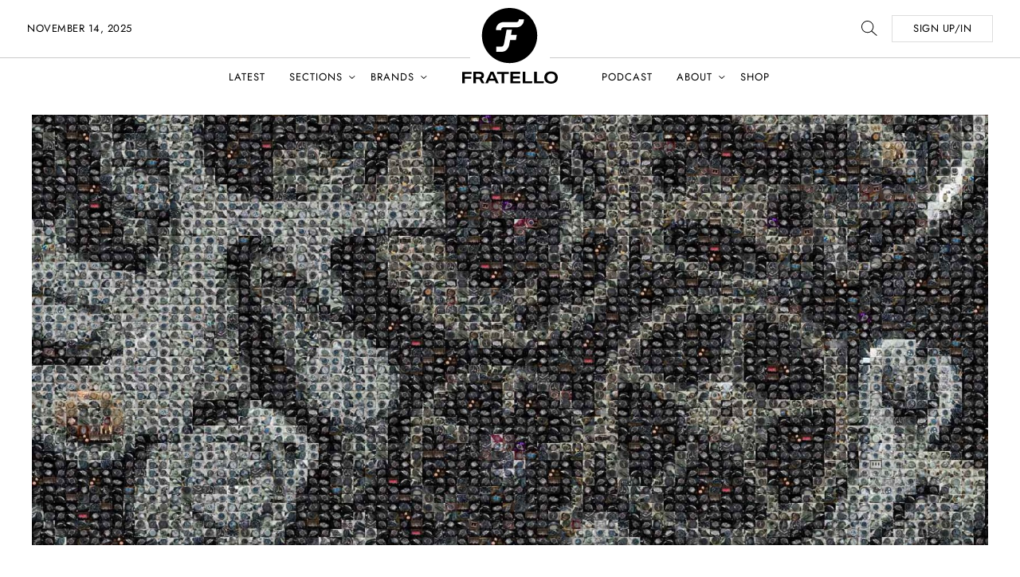

--- FILE ---
content_type: text/css; charset=utf-8
request_url: https://www.fratellowatches.com/wp-content/cache/min/1/wp-content/themes/fratellomag/assets/css/main.css?ver=1762089068
body_size: 27888
content:
@charset "UTF-8";@font-face{font-family:"Tiempos Headline";src:url(../../../../../../../../themes/fratellomag/assets/fonts/TiemposHeadline/tiempos-headline-web-light.woff2) format("woff2"),url(../../../../../../../../themes/fratellomag/assets/fonts/TiemposHeadline/tiempos-headline-web-light.woff) format("woff");font-style:normal;font-weight:300;font-display:swap}@font-face{font-family:"Tiempos Headline";src:url(../../../../../../../../themes/fratellomag/assets/fonts/TiemposHeadline/TiemposHeadline-Bold.woff) format("woff");font-style:normal;font-weight:700;font-display:swap}@font-face{font-family:"Roboto";src:url(../../../../../../../../themes/fratellomag/assets/fonts/Roboto/Roboto-Regular.ttf) format("truetype");font-style:normal;font-weight:400;font-display:swap}@font-face{font-family:"Roboto";src:url(../../../../../../../../themes/fratellomag/assets/fonts/Roboto/Roboto-Medium.ttf) format("truetype");font-style:normal;font-weight:500;font-display:swap}@font-face{font-family:"Roboto";src:url(../../../../../../../../themes/fratellomag/assets/fonts/Roboto/Roboto-Bold.ttf) format("truetype");font-style:normal;font-weight:700;font-display:swap}@font-face{font-family:"Jost";src:url(../../../../../../../../themes/fratellomag/assets/fonts/Jost/static/Jost-Regular.ttf) format("truetype");font-style:normal;font-weight:400;font-display:swap}@font-face{font-family:"Jost";src:url(../../../../../../../../themes/fratellomag/assets/fonts/Jost/static/Jost-Bold.ttf) format("truetype");font-style:normal;font-weight:700;font-display:swap}
/*! normalize.css v8.0.1 | MIT License | github.com/necolas/normalize.css */
 html{line-height:1.15;-webkit-text-size-adjust:100%}body{margin:0}main{display:block}h1{font-size:2em;margin:.67em 0}hr{box-sizing:content-box;height:0;overflow:visible}pre{font-family:monospace,monospace;font-size:1em}a{background-color:transparent}abbr[title]{border-bottom:none;text-decoration:underline;-webkit-text-decoration:underline dotted;text-decoration:underline dotted}b,strong{font-weight:bolder}code,kbd,samp{font-family:monospace,monospace;font-size:1em}small{font-size:80%}sub,sup{font-size:75%;line-height:0;position:relative;vertical-align:baseline}sub{bottom:-.25em}sup{top:-.5em}img{border-style:none}button,input,optgroup,select,textarea{font-family:inherit;font-size:100%;line-height:1.15;margin:0}button,input{overflow:visible}button,select{text-transform:none}button,[type="button"],[type="reset"],[type="submit"]{-webkit-appearance:button}button::-moz-focus-inner,[type="button"]::-moz-focus-inner,[type="reset"]::-moz-focus-inner,[type="submit"]::-moz-focus-inner{border-style:none;padding:0}button:-moz-focusring,[type="button"]:-moz-focusring,[type="reset"]:-moz-focusring,[type="submit"]:-moz-focusring{outline:1px dotted ButtonText}fieldset{padding:.35em .75em .625em}legend{box-sizing:border-box;color:inherit;display:table;max-width:100%;padding:0;white-space:normal}progress{vertical-align:baseline}textarea{overflow:auto}[type="checkbox"],[type="radio"]{box-sizing:border-box;padding:0}[type="number"]::-webkit-inner-spin-button,[type="number"]::-webkit-outer-spin-button{height:auto}[type="search"]{-webkit-appearance:textfield;outline-offset:-2px}[type="search"]::-webkit-search-decoration{-webkit-appearance:none}::-webkit-file-upload-button{-webkit-appearance:button;font:inherit}details{display:block}summary{display:list-item}template{display:none}[hidden]{display:none}*,*:before,*:after{box-sizing:border-box;-webkit-font-smoothing:antialiased}img,svg{display:inline-block;vertical-align:top;height:auto;max-width:100%}a{color:inherit}p{margin:0 0 1em 0}p:last-child{margin-bottom:0}nav{display:block}nav ul{list-style:none;margin:0;padding:0}ul.reset{list-style:none;padding:0}.icon,.form-box .select:after,.form-box .ginput_container_select:after,.container .gform_wrapper .select:after,.container .gform_wrapper .ginput_container_select:after,.container .gform_wrapper .gfield .select:after,.container .gform_wrapper .gfield .ginput_container_select:after{display:inline-block;vertical-align:-.08em}button{color:inherit;font-weight:inherit}figure,figcaption{display:block;margin:0}picture{display:block}blockquote{margin-left:0;margin-right:0}b,strong{font-weight:700}html{height:100%;scroll-behavior:smooth}@media (prefers-reduced-motion:reduce){html{scroll-behavior:auto}}body{min-height:100%;font-weight:400;font-family:"Tiempos Headline",serif;color:#000;background-color:#fff;font-family:"Tiempos Headline",serif;font-weight:400;font-size:16px;line-height:1.7;padding-top:96px}@media (min-width:834px){body{padding-top:144px}}.video-container{position:relative;width:100%;padding-bottom:56.25%;padding-top:0;height:0;overflow:hidden;margin-bottom:30px}.video-container iframe,.video-container object,.video-container embed{position:absolute;top:0;left:0;width:100%;height:100%}.content-wrapper.crumbtrail{font-size:12px;margin:0 0 10px 0;font-family:"Jost",sans-serif}.content-wrapper.crumbtrail a{padding-right:10px;position:relative;color:#949494}.content-wrapper.crumbtrail a:after{position:absolute;top:0;right:-10px;width:20px;height:16px;color:#949494;background-image:url(../../../../../../../../themes/fratellomag/assets/images/right.svg);background-position:center;background-size:4px;background-repeat:no-repeat;content:''}.content-wrapper.crumbtrail ol{list-style:none;margin:0;padding:0}.content-wrapper.crumbtrail ol li{color:#949494;float:left;padding:0 10px 0 0;margin:0}.content-wrapper.crumbtrail .fa{margin-right:10px}.ad_shortcode_box{margin:40px 0;width:100%}.ad_shortcode_box .ad_shortcode_box_inner{display:flex;justify-content:flex-start;align-items:center;width:100%;padding:20px;background-color:#fafafa}.ad_shortcode_box .ad_shortcode_box_inner .ad_shortcode_img{margin-right:20px}.ad_shortcode_box .ad_shortcode_box_inner .ad_shortcode_name{font-family:"Jost",sans-serif;font-weight:700}.ad_shortcode_box .ad_shortcode_box_inner .ad_shortcode_model{font-weight:700;margin-bottom:15px}@media (min-width:834px){.ad_shortcode_box .ad_shortcode_box_inner .ad_shortcode_model{font-size:22px}}.ad_shortcode_box .ad_shortcode_label{font-size:14px;font-family:"Jost",sans-serif;color:#828282}body{overflow-x:hidden}.container{margin:0 auto;padding:0 15px;max-width:100%}@media (min-width:834px){.container{padding:0 22px}}@media (min-width:1024px){.container{max-width:1256px}}@media (min-width:1024px){.container.small{max-width:720px}}@media (min-width:1024px){.container.smaller{max-width:920px}}@media (min-width:1024px){.container.mid-width{max-width:1024px}}@media (min-width:1440px){.container.mid-width{max-width:1240px}}@media (min-width:1680px){.container.mid-width{max-width:1340px}}.relative{position:relative}.is-loading{transition:250ms;opacity:.2}@media (max-width:833px){.hide-on-md{display:none}}.hide-on-mobile{display:none!important}@media (min-width:834px){.hide-on-mobile{display:flex!important}}@media (min-width:834px){.hide-on-desktop{display:none!important}}.content-wrapper{position:relative;overflow:hidden}.main-content-box{margin:20px 0}@media (min-width:1024px){.main-content-box{margin:0 0 50px 0}}@media (min-width:1680px){.main-content-box{margin:0 0 100px 0}}.skip-link{position:absolute;left:0;top:0;top:-100%;z-index:999}.skip-link:active,.skip-link:focus{top:0;padding:10px 20px;color:#000!important;z-index:999;border:2px dotted #000}.row{margin-left:-8px;margin-right:-8px}.row:before,.row:after{content:"";display:table}.row:after{clear:both}@media (min-width:834px){.row{margin-left:-16px;margin-right:-16px}}.custom-grid{display:flex;width:100%;justify-content:space-between;flex-wrap:wrap}@media (min-width:768px){.custom-grid{flex-wrap:nowrap}}.custom-grid .col-custom-thin{margin-left:8px;margin-right:8px;order:2;width:100%}@media (min-width:768px){.custom-grid .col-custom-thin{max-width:35%}}@media (min-width:834px){.custom-grid .col-custom-thin{margin-left:22px;margin-right:22px;max-width:360px}}.custom-grid .col-custom-wide{width:100%;margin-left:8px;margin-right:8px;order:1}@media (min-width:768px){.custom-grid .col-custom-wide{max-width:60%}}@media (min-width:834px){.custom-grid .col-custom-wide{margin-left:22px;margin-right:22px;max-width:785px}}.col{position:relative;float:left;min-height:1px;width:100%;padding-left:8px;padding-right:8px}.col.wrap-margin{margin-bottom:40px}@media (min-width:834px){.col.wrap-margin{margin-bottom:0}}@media (min-width:834px){.col{padding-left:22px;padding-right:22px}}.col-sm-1{width:8.33333%}.col-sm-2{width:16.66667%}.col-sm-3{width:25%}.col-sm-4{width:33.33333%}.col-sm-5{width:41.66667%}.col-sm-6{width:50%}.col-sm-7{width:58.33333%}.col-sm-8{width:66.66667%}.col-sm-9{width:75%}.col-sm-10{width:83.33333%}.col-sm-11{width:91.66667%}.col-sm-12{width:100%}.col-sm-offset-0{margin-left:0%}.col-sm-offset-1{margin-left:8.33333%}.col-sm-offset-2{margin-left:16.66667%}.col-sm-offset-3{margin-left:25%}.col-sm-offset-4{margin-left:33.33333%}.col-sm-offset-5{margin-left:41.66667%}.col-sm-offset-6{margin-left:50%}.col-sm-offset-7{margin-left:58.33333%}.col-sm-offset-8{margin-left:66.66667%}.col-sm-offset-9{margin-left:75%}.col-sm-offset-10{margin-left:83.33333%}.col-sm-offset-11{margin-left:91.66667%}.col-sm-offset-12{margin-left:100%}.col-sm-push-0{left:0%}.col-sm-push-1{left:8.33333%}.col-sm-push-2{left:16.66667%}.col-sm-push-3{left:25%}.col-sm-push-4{left:33.33333%}.col-sm-push-5{left:41.66667%}.col-sm-push-6{left:50%}.col-sm-push-7{left:58.33333%}.col-sm-push-8{left:66.66667%}.col-sm-push-9{left:75%}.col-sm-push-10{left:83.33333%}.col-sm-push-11{left:91.66667%}.col-sm-push-12{left:100%}.col-sm-pull-0{right:0%}.col-sm-pull-1{right:8.33333%}.col-sm-pull-2{right:16.66667%}.col-sm-pull-3{right:25%}.col-sm-pull-4{right:33.33333%}.col-sm-pull-5{right:41.66667%}.col-sm-pull-6{right:50%}.col-sm-pull-7{right:58.33333%}.col-sm-pull-8{right:66.66667%}.col-sm-pull-9{right:75%}.col-sm-pull-10{right:83.33333%}.col-sm-pull-11{right:91.66667%}.col-sm-pull-12{right:100%}@media (min-width:360px){.col-android-1{width:8.33333%}.col-android-2{width:16.66667%}.col-android-3{width:25%}.col-android-4{width:33.33333%}.col-android-5{width:41.66667%}.col-android-6{width:50%}.col-android-7{width:58.33333%}.col-android-8{width:66.66667%}.col-android-9{width:75%}.col-android-10{width:83.33333%}.col-android-11{width:91.66667%}.col-android-12{width:100%}.col-android-offset-0{margin-left:0%}.col-android-offset-1{margin-left:8.33333%}.col-android-offset-2{margin-left:16.66667%}.col-android-offset-3{margin-left:25%}.col-android-offset-4{margin-left:33.33333%}.col-android-offset-5{margin-left:41.66667%}.col-android-offset-6{margin-left:50%}.col-android-offset-7{margin-left:58.33333%}.col-android-offset-8{margin-left:66.66667%}.col-android-offset-9{margin-left:75%}.col-android-offset-10{margin-left:83.33333%}.col-android-offset-11{margin-left:91.66667%}.col-android-offset-12{margin-left:100%}.col-android-push-0{left:0%}.col-android-push-1{left:8.33333%}.col-android-push-2{left:16.66667%}.col-android-push-3{left:25%}.col-android-push-4{left:33.33333%}.col-android-push-5{left:41.66667%}.col-android-push-6{left:50%}.col-android-push-7{left:58.33333%}.col-android-push-8{left:66.66667%}.col-android-push-9{left:75%}.col-android-push-10{left:83.33333%}.col-android-push-11{left:91.66667%}.col-android-push-12{left:100%}.col-android-pull-0{right:0%}.col-android-pull-1{right:8.33333%}.col-android-pull-2{right:16.66667%}.col-android-pull-3{right:25%}.col-android-pull-4{right:33.33333%}.col-android-pull-5{right:41.66667%}.col-android-pull-6{right:50%}.col-android-pull-7{right:58.33333%}.col-android-pull-8{right:66.66667%}.col-android-pull-9{right:75%}.col-android-pull-10{right:83.33333%}.col-android-pull-11{right:91.66667%}.col-android-pull-12{right:100%}}@media (min-width:400px){.col-smm-1{width:8.33333%}.col-smm-2{width:16.66667%}.col-smm-3{width:25%}.col-smm-4{width:33.33333%}.col-smm-5{width:41.66667%}.col-smm-6{width:50%}.col-smm-7{width:58.33333%}.col-smm-8{width:66.66667%}.col-smm-9{width:75%}.col-smm-10{width:83.33333%}.col-smm-11{width:91.66667%}.col-smm-12{width:100%}.col-smm-offset-0{margin-left:0%}.col-smm-offset-1{margin-left:8.33333%}.col-smm-offset-2{margin-left:16.66667%}.col-smm-offset-3{margin-left:25%}.col-smm-offset-4{margin-left:33.33333%}.col-smm-offset-5{margin-left:41.66667%}.col-smm-offset-6{margin-left:50%}.col-smm-offset-7{margin-left:58.33333%}.col-smm-offset-8{margin-left:66.66667%}.col-smm-offset-9{margin-left:75%}.col-smm-offset-10{margin-left:83.33333%}.col-smm-offset-11{margin-left:91.66667%}.col-smm-offset-12{margin-left:100%}.col-smm-push-0{left:0%}.col-smm-push-1{left:8.33333%}.col-smm-push-2{left:16.66667%}.col-smm-push-3{left:25%}.col-smm-push-4{left:33.33333%}.col-smm-push-5{left:41.66667%}.col-smm-push-6{left:50%}.col-smm-push-7{left:58.33333%}.col-smm-push-8{left:66.66667%}.col-smm-push-9{left:75%}.col-smm-push-10{left:83.33333%}.col-smm-push-11{left:91.66667%}.col-smm-push-12{left:100%}.col-smm-pull-0{right:0%}.col-smm-pull-1{right:8.33333%}.col-smm-pull-2{right:16.66667%}.col-smm-pull-3{right:25%}.col-smm-pull-4{right:33.33333%}.col-smm-pull-5{right:41.66667%}.col-smm-pull-6{right:50%}.col-smm-pull-7{right:58.33333%}.col-smm-pull-8{right:66.66667%}.col-smm-pull-9{right:75%}.col-smm-pull-10{right:83.33333%}.col-smm-pull-11{right:91.66667%}.col-smm-pull-12{right:100%}}@media (min-width:420px){.col-mdd-1{width:8.33333%}.col-mdd-2{width:16.66667%}.col-mdd-3{width:25%}.col-mdd-4{width:33.33333%}.col-mdd-5{width:41.66667%}.col-mdd-6{width:50%}.col-mdd-7{width:58.33333%}.col-mdd-8{width:66.66667%}.col-mdd-9{width:75%}.col-mdd-10{width:83.33333%}.col-mdd-11{width:91.66667%}.col-mdd-12{width:100%}.col-mdd-offset-0{margin-left:0%}.col-mdd-offset-1{margin-left:8.33333%}.col-mdd-offset-2{margin-left:16.66667%}.col-mdd-offset-3{margin-left:25%}.col-mdd-offset-4{margin-left:33.33333%}.col-mdd-offset-5{margin-left:41.66667%}.col-mdd-offset-6{margin-left:50%}.col-mdd-offset-7{margin-left:58.33333%}.col-mdd-offset-8{margin-left:66.66667%}.col-mdd-offset-9{margin-left:75%}.col-mdd-offset-10{margin-left:83.33333%}.col-mdd-offset-11{margin-left:91.66667%}.col-mdd-offset-12{margin-left:100%}.col-mdd-push-0{left:0%}.col-mdd-push-1{left:8.33333%}.col-mdd-push-2{left:16.66667%}.col-mdd-push-3{left:25%}.col-mdd-push-4{left:33.33333%}.col-mdd-push-5{left:41.66667%}.col-mdd-push-6{left:50%}.col-mdd-push-7{left:58.33333%}.col-mdd-push-8{left:66.66667%}.col-mdd-push-9{left:75%}.col-mdd-push-10{left:83.33333%}.col-mdd-push-11{left:91.66667%}.col-mdd-push-12{left:100%}.col-mdd-pull-0{right:0%}.col-mdd-pull-1{right:8.33333%}.col-mdd-pull-2{right:16.66667%}.col-mdd-pull-3{right:25%}.col-mdd-pull-4{right:33.33333%}.col-mdd-pull-5{right:41.66667%}.col-mdd-pull-6{right:50%}.col-mdd-pull-7{right:58.33333%}.col-mdd-pull-8{right:66.66667%}.col-mdd-pull-9{right:75%}.col-mdd-pull-10{right:83.33333%}.col-mdd-pull-11{right:91.66667%}.col-mdd-pull-12{right:100%}}@media (min-width:426px){.col-mddplus-1{width:8.33333%}.col-mddplus-2{width:16.66667%}.col-mddplus-3{width:25%}.col-mddplus-4{width:33.33333%}.col-mddplus-5{width:41.66667%}.col-mddplus-6{width:50%}.col-mddplus-7{width:58.33333%}.col-mddplus-8{width:66.66667%}.col-mddplus-9{width:75%}.col-mddplus-10{width:83.33333%}.col-mddplus-11{width:91.66667%}.col-mddplus-12{width:100%}.col-mddplus-offset-0{margin-left:0%}.col-mddplus-offset-1{margin-left:8.33333%}.col-mddplus-offset-2{margin-left:16.66667%}.col-mddplus-offset-3{margin-left:25%}.col-mddplus-offset-4{margin-left:33.33333%}.col-mddplus-offset-5{margin-left:41.66667%}.col-mddplus-offset-6{margin-left:50%}.col-mddplus-offset-7{margin-left:58.33333%}.col-mddplus-offset-8{margin-left:66.66667%}.col-mddplus-offset-9{margin-left:75%}.col-mddplus-offset-10{margin-left:83.33333%}.col-mddplus-offset-11{margin-left:91.66667%}.col-mddplus-offset-12{margin-left:100%}.col-mddplus-push-0{left:0%}.col-mddplus-push-1{left:8.33333%}.col-mddplus-push-2{left:16.66667%}.col-mddplus-push-3{left:25%}.col-mddplus-push-4{left:33.33333%}.col-mddplus-push-5{left:41.66667%}.col-mddplus-push-6{left:50%}.col-mddplus-push-7{left:58.33333%}.col-mddplus-push-8{left:66.66667%}.col-mddplus-push-9{left:75%}.col-mddplus-push-10{left:83.33333%}.col-mddplus-push-11{left:91.66667%}.col-mddplus-push-12{left:100%}.col-mddplus-pull-0{right:0%}.col-mddplus-pull-1{right:8.33333%}.col-mddplus-pull-2{right:16.66667%}.col-mddplus-pull-3{right:25%}.col-mddplus-pull-4{right:33.33333%}.col-mddplus-pull-5{right:41.66667%}.col-mddplus-pull-6{right:50%}.col-mddplus-pull-7{right:58.33333%}.col-mddplus-pull-8{right:66.66667%}.col-mddplus-pull-9{right:75%}.col-mddplus-pull-10{right:83.33333%}.col-mddplus-pull-11{right:91.66667%}.col-mddplus-pull-12{right:100%}}@media (min-width:768px){.col-ipad-1{width:8.33333%}.col-ipad-2{width:16.66667%}.col-ipad-3{width:25%}.col-ipad-4{width:33.33333%}.col-ipad-5{width:41.66667%}.col-ipad-6{width:50%}.col-ipad-7{width:58.33333%}.col-ipad-8{width:66.66667%}.col-ipad-9{width:75%}.col-ipad-10{width:83.33333%}.col-ipad-11{width:91.66667%}.col-ipad-12{width:100%}.col-ipad-offset-0{margin-left:0%}.col-ipad-offset-1{margin-left:8.33333%}.col-ipad-offset-2{margin-left:16.66667%}.col-ipad-offset-3{margin-left:25%}.col-ipad-offset-4{margin-left:33.33333%}.col-ipad-offset-5{margin-left:41.66667%}.col-ipad-offset-6{margin-left:50%}.col-ipad-offset-7{margin-left:58.33333%}.col-ipad-offset-8{margin-left:66.66667%}.col-ipad-offset-9{margin-left:75%}.col-ipad-offset-10{margin-left:83.33333%}.col-ipad-offset-11{margin-left:91.66667%}.col-ipad-offset-12{margin-left:100%}.col-ipad-push-0{left:0%}.col-ipad-push-1{left:8.33333%}.col-ipad-push-2{left:16.66667%}.col-ipad-push-3{left:25%}.col-ipad-push-4{left:33.33333%}.col-ipad-push-5{left:41.66667%}.col-ipad-push-6{left:50%}.col-ipad-push-7{left:58.33333%}.col-ipad-push-8{left:66.66667%}.col-ipad-push-9{left:75%}.col-ipad-push-10{left:83.33333%}.col-ipad-push-11{left:91.66667%}.col-ipad-push-12{left:100%}.col-ipad-pull-0{right:0%}.col-ipad-pull-1{right:8.33333%}.col-ipad-pull-2{right:16.66667%}.col-ipad-pull-3{right:25%}.col-ipad-pull-4{right:33.33333%}.col-ipad-pull-5{right:41.66667%}.col-ipad-pull-6{right:50%}.col-ipad-pull-7{right:58.33333%}.col-ipad-pull-8{right:66.66667%}.col-ipad-pull-9{right:75%}.col-ipad-pull-10{right:83.33333%}.col-ipad-pull-11{right:91.66667%}.col-ipad-pull-12{right:100%}}@media (min-width:834px){.col-md-1{width:8.33333%}.col-md-2{width:16.66667%}.col-md-3{width:25%}.col-md-4{width:33.33333%}.col-md-5{width:41.66667%}.col-md-6{width:50%}.col-md-7{width:58.33333%}.col-md-8{width:66.66667%}.col-md-9{width:75%}.col-md-10{width:83.33333%}.col-md-11{width:91.66667%}.col-md-12{width:100%}.col-md-offset-0{margin-left:0%}.col-md-offset-1{margin-left:8.33333%}.col-md-offset-2{margin-left:16.66667%}.col-md-offset-3{margin-left:25%}.col-md-offset-4{margin-left:33.33333%}.col-md-offset-5{margin-left:41.66667%}.col-md-offset-6{margin-left:50%}.col-md-offset-7{margin-left:58.33333%}.col-md-offset-8{margin-left:66.66667%}.col-md-offset-9{margin-left:75%}.col-md-offset-10{margin-left:83.33333%}.col-md-offset-11{margin-left:91.66667%}.col-md-offset-12{margin-left:100%}.col-md-push-0{left:0%}.col-md-push-1{left:8.33333%}.col-md-push-2{left:16.66667%}.col-md-push-3{left:25%}.col-md-push-4{left:33.33333%}.col-md-push-5{left:41.66667%}.col-md-push-6{left:50%}.col-md-push-7{left:58.33333%}.col-md-push-8{left:66.66667%}.col-md-push-9{left:75%}.col-md-push-10{left:83.33333%}.col-md-push-11{left:91.66667%}.col-md-push-12{left:100%}.col-md-pull-0{right:0%}.col-md-pull-1{right:8.33333%}.col-md-pull-2{right:16.66667%}.col-md-pull-3{right:25%}.col-md-pull-4{right:33.33333%}.col-md-pull-5{right:41.66667%}.col-md-pull-6{right:50%}.col-md-pull-7{right:58.33333%}.col-md-pull-8{right:66.66667%}.col-md-pull-9{right:75%}.col-md-pull-10{right:83.33333%}.col-md-pull-11{right:91.66667%}.col-md-pull-12{right:100%}}@media (min-width:1024px){.col-mid-1{width:8.33333%}.col-mid-2{width:16.66667%}.col-mid-3{width:25%}.col-mid-4{width:33.33333%}.col-mid-5{width:41.66667%}.col-mid-6{width:50%}.col-mid-7{width:58.33333%}.col-mid-8{width:66.66667%}.col-mid-9{width:75%}.col-mid-10{width:83.33333%}.col-mid-11{width:91.66667%}.col-mid-12{width:100%}.col-mid-offset-0{margin-left:0%}.col-mid-offset-1{margin-left:8.33333%}.col-mid-offset-2{margin-left:16.66667%}.col-mid-offset-3{margin-left:25%}.col-mid-offset-4{margin-left:33.33333%}.col-mid-offset-5{margin-left:41.66667%}.col-mid-offset-6{margin-left:50%}.col-mid-offset-7{margin-left:58.33333%}.col-mid-offset-8{margin-left:66.66667%}.col-mid-offset-9{margin-left:75%}.col-mid-offset-10{margin-left:83.33333%}.col-mid-offset-11{margin-left:91.66667%}.col-mid-offset-12{margin-left:100%}.col-mid-push-0{left:0%}.col-mid-push-1{left:8.33333%}.col-mid-push-2{left:16.66667%}.col-mid-push-3{left:25%}.col-mid-push-4{left:33.33333%}.col-mid-push-5{left:41.66667%}.col-mid-push-6{left:50%}.col-mid-push-7{left:58.33333%}.col-mid-push-8{left:66.66667%}.col-mid-push-9{left:75%}.col-mid-push-10{left:83.33333%}.col-mid-push-11{left:91.66667%}.col-mid-push-12{left:100%}.col-mid-pull-0{right:0%}.col-mid-pull-1{right:8.33333%}.col-mid-pull-2{right:16.66667%}.col-mid-pull-3{right:25%}.col-mid-pull-4{right:33.33333%}.col-mid-pull-5{right:41.66667%}.col-mid-pull-6{right:50%}.col-mid-pull-7{right:58.33333%}.col-mid-pull-8{right:66.66667%}.col-mid-pull-9{right:75%}.col-mid-pull-10{right:83.33333%}.col-mid-pull-11{right:91.66667%}.col-mid-pull-12{right:100%}}@media (min-width:1025px){.col-midp-1{width:8.33333%}.col-midp-2{width:16.66667%}.col-midp-3{width:25%}.col-midp-4{width:33.33333%}.col-midp-5{width:41.66667%}.col-midp-6{width:50%}.col-midp-7{width:58.33333%}.col-midp-8{width:66.66667%}.col-midp-9{width:75%}.col-midp-10{width:83.33333%}.col-midp-11{width:91.66667%}.col-midp-12{width:100%}.col-midp-offset-0{margin-left:0%}.col-midp-offset-1{margin-left:8.33333%}.col-midp-offset-2{margin-left:16.66667%}.col-midp-offset-3{margin-left:25%}.col-midp-offset-4{margin-left:33.33333%}.col-midp-offset-5{margin-left:41.66667%}.col-midp-offset-6{margin-left:50%}.col-midp-offset-7{margin-left:58.33333%}.col-midp-offset-8{margin-left:66.66667%}.col-midp-offset-9{margin-left:75%}.col-midp-offset-10{margin-left:83.33333%}.col-midp-offset-11{margin-left:91.66667%}.col-midp-offset-12{margin-left:100%}.col-midp-push-0{left:0%}.col-midp-push-1{left:8.33333%}.col-midp-push-2{left:16.66667%}.col-midp-push-3{left:25%}.col-midp-push-4{left:33.33333%}.col-midp-push-5{left:41.66667%}.col-midp-push-6{left:50%}.col-midp-push-7{left:58.33333%}.col-midp-push-8{left:66.66667%}.col-midp-push-9{left:75%}.col-midp-push-10{left:83.33333%}.col-midp-push-11{left:91.66667%}.col-midp-push-12{left:100%}.col-midp-pull-0{right:0%}.col-midp-pull-1{right:8.33333%}.col-midp-pull-2{right:16.66667%}.col-midp-pull-3{right:25%}.col-midp-pull-4{right:33.33333%}.col-midp-pull-5{right:41.66667%}.col-midp-pull-6{right:50%}.col-midp-pull-7{right:58.33333%}.col-midp-pull-8{right:66.66667%}.col-midp-pull-9{right:75%}.col-midp-pull-10{right:83.33333%}.col-midp-pull-11{right:91.66667%}.col-midp-pull-12{right:100%}}@media (min-width:1125px){.col-bgm-1{width:8.33333%}.col-bgm-2{width:16.66667%}.col-bgm-3{width:25%}.col-bgm-4{width:33.33333%}.col-bgm-5{width:41.66667%}.col-bgm-6{width:50%}.col-bgm-7{width:58.33333%}.col-bgm-8{width:66.66667%}.col-bgm-9{width:75%}.col-bgm-10{width:83.33333%}.col-bgm-11{width:91.66667%}.col-bgm-12{width:100%}.col-bgm-offset-0{margin-left:0%}.col-bgm-offset-1{margin-left:8.33333%}.col-bgm-offset-2{margin-left:16.66667%}.col-bgm-offset-3{margin-left:25%}.col-bgm-offset-4{margin-left:33.33333%}.col-bgm-offset-5{margin-left:41.66667%}.col-bgm-offset-6{margin-left:50%}.col-bgm-offset-7{margin-left:58.33333%}.col-bgm-offset-8{margin-left:66.66667%}.col-bgm-offset-9{margin-left:75%}.col-bgm-offset-10{margin-left:83.33333%}.col-bgm-offset-11{margin-left:91.66667%}.col-bgm-offset-12{margin-left:100%}.col-bgm-push-0{left:0%}.col-bgm-push-1{left:8.33333%}.col-bgm-push-2{left:16.66667%}.col-bgm-push-3{left:25%}.col-bgm-push-4{left:33.33333%}.col-bgm-push-5{left:41.66667%}.col-bgm-push-6{left:50%}.col-bgm-push-7{left:58.33333%}.col-bgm-push-8{left:66.66667%}.col-bgm-push-9{left:75%}.col-bgm-push-10{left:83.33333%}.col-bgm-push-11{left:91.66667%}.col-bgm-push-12{left:100%}.col-bgm-pull-0{right:0%}.col-bgm-pull-1{right:8.33333%}.col-bgm-pull-2{right:16.66667%}.col-bgm-pull-3{right:25%}.col-bgm-pull-4{right:33.33333%}.col-bgm-pull-5{right:41.66667%}.col-bgm-pull-6{right:50%}.col-bgm-pull-7{right:58.33333%}.col-bgm-pull-8{right:66.66667%}.col-bgm-pull-9{right:75%}.col-bgm-pull-10{right:83.33333%}.col-bgm-pull-11{right:91.66667%}.col-bgm-pull-12{right:100%}}@media (min-width:1440px){.col-bg-1{width:8.33333%}.col-bg-2{width:16.66667%}.col-bg-3{width:25%}.col-bg-4{width:33.33333%}.col-bg-5{width:41.66667%}.col-bg-6{width:50%}.col-bg-7{width:58.33333%}.col-bg-8{width:66.66667%}.col-bg-9{width:75%}.col-bg-10{width:83.33333%}.col-bg-11{width:91.66667%}.col-bg-12{width:100%}.col-bg-offset-0{margin-left:0%}.col-bg-offset-1{margin-left:8.33333%}.col-bg-offset-2{margin-left:16.66667%}.col-bg-offset-3{margin-left:25%}.col-bg-offset-4{margin-left:33.33333%}.col-bg-offset-5{margin-left:41.66667%}.col-bg-offset-6{margin-left:50%}.col-bg-offset-7{margin-left:58.33333%}.col-bg-offset-8{margin-left:66.66667%}.col-bg-offset-9{margin-left:75%}.col-bg-offset-10{margin-left:83.33333%}.col-bg-offset-11{margin-left:91.66667%}.col-bg-offset-12{margin-left:100%}.col-bg-push-0{left:0%}.col-bg-push-1{left:8.33333%}.col-bg-push-2{left:16.66667%}.col-bg-push-3{left:25%}.col-bg-push-4{left:33.33333%}.col-bg-push-5{left:41.66667%}.col-bg-push-6{left:50%}.col-bg-push-7{left:58.33333%}.col-bg-push-8{left:66.66667%}.col-bg-push-9{left:75%}.col-bg-push-10{left:83.33333%}.col-bg-push-11{left:91.66667%}.col-bg-push-12{left:100%}.col-bg-pull-0{right:0%}.col-bg-pull-1{right:8.33333%}.col-bg-pull-2{right:16.66667%}.col-bg-pull-3{right:25%}.col-bg-pull-4{right:33.33333%}.col-bg-pull-5{right:41.66667%}.col-bg-pull-6{right:50%}.col-bg-pull-7{right:58.33333%}.col-bg-pull-8{right:66.66667%}.col-bg-pull-9{right:75%}.col-bg-pull-10{right:83.33333%}.col-bg-pull-11{right:91.66667%}.col-bg-pull-12{right:100%}}@media (min-width:1680px){.col-lg-1{width:8.33333%}.col-lg-2{width:16.66667%}.col-lg-3{width:25%}.col-lg-4{width:33.33333%}.col-lg-5{width:41.66667%}.col-lg-6{width:50%}.col-lg-7{width:58.33333%}.col-lg-8{width:66.66667%}.col-lg-9{width:75%}.col-lg-10{width:83.33333%}.col-lg-11{width:91.66667%}.col-lg-12{width:100%}.col-lg-offset-0{margin-left:0%}.col-lg-offset-1{margin-left:8.33333%}.col-lg-offset-2{margin-left:16.66667%}.col-lg-offset-3{margin-left:25%}.col-lg-offset-4{margin-left:33.33333%}.col-lg-offset-5{margin-left:41.66667%}.col-lg-offset-6{margin-left:50%}.col-lg-offset-7{margin-left:58.33333%}.col-lg-offset-8{margin-left:66.66667%}.col-lg-offset-9{margin-left:75%}.col-lg-offset-10{margin-left:83.33333%}.col-lg-offset-11{margin-left:91.66667%}.col-lg-offset-12{margin-left:100%}.col-lg-push-0{left:0%}.col-lg-push-1{left:8.33333%}.col-lg-push-2{left:16.66667%}.col-lg-push-3{left:25%}.col-lg-push-4{left:33.33333%}.col-lg-push-5{left:41.66667%}.col-lg-push-6{left:50%}.col-lg-push-7{left:58.33333%}.col-lg-push-8{left:66.66667%}.col-lg-push-9{left:75%}.col-lg-push-10{left:83.33333%}.col-lg-push-11{left:91.66667%}.col-lg-push-12{left:100%}.col-lg-pull-0{right:0%}.col-lg-pull-1{right:8.33333%}.col-lg-pull-2{right:16.66667%}.col-lg-pull-3{right:25%}.col-lg-pull-4{right:33.33333%}.col-lg-pull-5{right:41.66667%}.col-lg-pull-6{right:50%}.col-lg-pull-7{right:58.33333%}.col-lg-pull-8{right:66.66667%}.col-lg-pull-9{right:75%}.col-lg-pull-10{right:83.33333%}.col-lg-pull-11{right:91.66667%}.col-lg-pull-12{right:100%}}h1,h2,h3,h4,h5,h6{margin-top:0;font-family:"Tiempos Headline",serif}.h1,.h2,.h3,.wp-content h2,.wp-content h3,.timelinebox .slick-slide .years,.h4,.wp-content h4,.h5,.h6{font-family:"Tiempos Headline",serif}.h1{font-size:26px;line-height:1.26;font-weight:700;margin-top:0;margin-bottom:15px}@media (min-width:834px){.h1{font-size:38px;line-height:1.22}}.h1.big{font-size:34px}@media (min-width:834px){.h1.big{font-size:38px}}.h1 span{font-style:italic;font-weight:300}.h2{font-size:16px;line-height:1.4;font-weight:300;margin-top:0}@media (min-width:400px){.h2{font-size:21px;line-height:1.2}}@media (min-width:400px){.h2.big{font-size:32px;line-height:1.2}}.h3,.wp-content h2,.wp-content h3,.timelinebox .slick-slide .years{font-size:16px;font-weight:400;margin-top:0;line-height:1.4em}@media (min-width:834px){.h3,.wp-content h2,.wp-content h3,.timelinebox .slick-slide .years{font-size:18px}}.h3.alt,.wp-content h2.alt,.wp-content h3.alt,.timelinebox .slick-slide .alt.years{font-family:"Jost",sans-serif;font-size:16px;font-weight:400;line-height:1.4;color:#828282}.h4,.wp-content h4{font-size:21px}.h5{font-size:16px}.intro{font-size:16px;line-height:1.4;font-weight:300}@media (min-width:834px){.intro{font-size:23px;line-height:1.3}}.text,.text-large,.text-small{font-weight:300}.text-center{text-align:center}.lable{font-family:"Jost",sans-serif;font-weight:500}.visually-hidden{border:0;padding:0;margin:0;position:absolute!important;height:1px;width:1px;overflow:hidden;clip:rect(1px 1px 1px 1px);clip:rect(1px,1px,1px,1px);-webkit-clip-path:inset(50%);clip-path:inset(50%);white-space:nowrap}.author_lable,.input-lable,.wp-content .gform_wrapper .gform_body ul.gform_fields .gfield .gfield_label,.post-list-meta,.comment-count,.publication-date,.category-list,.social_box>span,.container.video-channel-box .video-sidebar .videolist-box li .title .duration,.specs_rows_box .specs_row .specs_spec_title{font-size:11px;font-family:"Jost",sans-serif;font-weight:400;color:#000;line-height:1.24em;text-transform:uppercase;letter-spacing:1px}.section-title{text-transform:uppercase;font-size:25px;font-family:"Jost",sans-serif;font-weight:400;margin:0;line-height:1.1em}@media (min-width:834px){.section-title{font-size:28px}}.section-title a{text-decoration:none}.subtitle{font-size:16px;font-weight:300;line-height:1.18em;font-family:"Jost",sans-serif;margin-bottom:23px;color:#333}@media (min-width:834px){.subtitle{font-size:23px;line-height:1.243em}}.subtitle.pagemarging{margin-bottom:23px}@media (min-width:834px){.subtitle.pagemarging{margin-bottom:45px}}span[data-extrnallink="true"]{cursor:pointer}svg [fill]{fill:currentColor}svg .logo-gold{fill:#000;transition:250ms}svg .logo-black{fill:#000;transition:250ms}.site-footer .logo-gold{fill:#fff}.site-footer .logo-black{fill:#fff}.button,.cta,.submit{text-transform:uppercase;text-decoration:none;border:1px solid #DDD;background-color:transparent;cursor:pointer;display:inline-block;padding:5px 26px;font-size:12px;font-family:"Jost",sans-serif;color:#000}.cta{font-family:"Jost",sans-serif;transition:250ms}.cta.new-cta-box{background-color:#fff;color:#000;border:1px solid #000}.cta.gold{color:#fff;background-color:#b9aaa3;border:1px solid #b9aaa3}.cta.gold:hover{background-color:#000;border:1px solid #000}.cta.light{text-transform:none;background-color:#fff;padding:5px 15px;line-height:1.5;white-space:nowrap}@media (min-width:834px){.cta.light{font-size:16px;padding:10px 26px}}.cta.light:hover{background-color:#000;color:#fff;border:1px solid #000}.submit{letter-spacing:.4px}.opentoggel .view_less{display:none}.opentoggel.viewtoggle .view_less{display:block}.opentoggel.viewtoggle .view_more{display:none}.load-more-featured{text-align:center;margin-bottom:20px}@media (min-width:834px){.load-more-featured{display:none}}.load-more-featured .load_more_featured{display:block;border:1px solid #DDD}.show_hide{max-height:0;transition:600ms;transition-timing-function:cubic-bezier(.42,.23,.44,.9);overflow:hidden}.show_hide.viewtoggle{max-height:5000px}picture img.lazy[data-src]{opacity:0}picture img.lazy.no-animation[data-src]{opacity:1}picture img.lazy.loaded,picture img.lazy[data-src].lazyloaded,picture img.lazyload[loading]{width:100%;opacity:1;max-height:none}.figure.rounded picture{border-radius:100%;overflow:hidden}.figure.rounded picture img{display:block}.wp-content{font-family:georgia,sans-serif;font-size:18px;line-height:1.8em}.wp-content h2{font-family:"Jost",sans-serif;font-weight:700;margin-bottom:3px;font-size:22px;line-height:1.3em}.wp-content h3{font-size:22px;font-family:"Jost",sans-serif;font-weight:700;margin-bottom:3px;line-height:1.3em}.wp-content h4{font-family:"Jost",sans-serif;font-weight:700;line-height:1.3em;margin-bottom:0}.wp-content p{margin-bottom:2em}.wp-content p:last-child{margin-bottom:0}.wp-content p a{color:#ba855d}.wp-content p span[data-extrnallink="true"]{color:#ba855d;cursor:pointer}.wp-content .wp-caption{max-width:100%;text-align:center;padding:0;margin-bottom:2.2em}.wp-content .wp-caption-text{padding:5px 0;font-family:"Jost",sans-serif;font-size:12px}.wp-content .content-wrapper.crumbtrail{border-top:1px solid #DEDEDE;padding-top:10px;margin-top:10px;margin-bottom:12px;line-height:1.8em}.wp-content .content-wrapper.crumbtrail .container{padding:0}.wp-content .content-wrapper.crumbtrail .container .row{margin:0}.wp-content .content-wrapper.crumbtrail .container .col{padding:0}.wp-content blockquote,.wp-content q,.wp-content cite{font-style:italic;border-top:8px solid #ba855d;padding-top:10px;font-size:28px;line-height:1.1;color:#ba855d;margin:30px 0 30px 5%}.wp-content blockquote p:last-child,.wp-content q p:last-child,.wp-content cite p:last-child{margin-bottom:0}@media (min-width:834px){.wp-content blockquote,.wp-content q,.wp-content cite{margin-left:15%;padding-top:30px;font-size:34px;margin:1em 0 1em 15%;margin-bottom:1em}}.wp-content .alignnone{margin:5px 20px 20px 0}.wp-content .aligncenter,.wp-content div.aligncenter{display:block;margin:5px auto 5px auto}.wp-content .alignright{float:right;margin:5px 0 20px 20px}.wp-content .alignleft{float:left;margin:5px 20px 20px 0}.wp-content a img.alignright{float:right;margin:5px 0 20px 20px}.wp-content a img.alignnone{margin:5px 20px 20px 0}.wp-content a img.alignleft{float:left;margin:5px 20px 20px 0}.wp-content a img.aligncenter{display:block;margin-left:auto;margin-right:auto}.wp-content .wp-caption{max-width:100%;padding:0 0 10px 0;text-align:center}.wp-content .wp-caption.alignnone{margin:5px 20px 20px 0}.wp-content .wp-caption.alignleft{margin:5px 20px 20px 0}.wp-content .wp-caption.alignright{margin:5px 0 20px 20px}.wp-content .wp-caption img{border:0 none;height:auto;margin:0;max-width:98.5%;padding:0;width:auto}.wp-content .wp-caption p.wp-caption-text{font-size:11px;line-height:17px;margin:0;padding:10px 0}.wp-content .screen-reader-text{border:0;clip:rect(1px,1px,1px,1px);-webkit-clip-path:inset(50%);clip-path:inset(50%);height:1px;margin:-1px;overflow:hidden;padding:0;position:absolute!important;width:1px;word-wrap:normal!important}.wp-content .screen-reader-text:focus{background-color:#eee;clip:auto!important;-webkit-clip-path:none;clip-path:none;color:#444;display:block;font-size:1em;height:auto;left:5px;line-height:normal;padding:15px 23px 14px;text-decoration:none;top:5px;width:auto;z-index:100000}.wp-content .gform_wrapper{padding:40px;margin-bottom:20px!important;background-color:#F7F7F7}.wp-content .gform_wrapper .gform_heading{margin:0 auto}.wp-content .gform_wrapper .gform_body{display:flex;margin:0 auto}.wp-content .gform_wrapper .gform_body ul.gform_fields{width:100%}.wp-content .gform_wrapper .gform_body ul.gform_fields .gfield{margin:0 0 10px 0;padding:0}.wp-content .gform_wrapper .gform_body ul.gform_fields .gfield .gfield_label{font-weight:400;margin:0;padding:0}.wp-content .gform_wrapper .gform_body ul.gform_fields .gfield .ginput_container{margin:0;padding:0}.wp-content .gform_wrapper .gform_body ul.gform_fields .gfield input{padding:5px 10px!important;border:1px solid #CACACA}.wp-content .gform_wrapper .gform_footer{display:flex;margin:0 auto!important}.wp-content .gform_wrapper .gform_footer .button,.wp-content .gform_wrapper .gform_footer .cta,.wp-content .gform_wrapper .gform_footer .submit{width:100%;display:block}@media (min-width:834px){.wp-content .gform_wrapper .gform_footer .button,.wp-content .gform_wrapper .gform_footer .cta,.wp-content .gform_wrapper .gform_footer .submit{width:auto}}.article-content .article-body .gallery{width:calc(100% + 40px);margin:20px 0 20px -20px!important;position:relative;float:none;clear:both;display:flex;flex-wrap:wrap}@media (min-width:834px){.article-content .article-body .gallery{width:calc(100% + 80px);margin:30px 0 30px -40px!important}}.article-content .article-body .gallery .gal_after{width:60px;height:60px;right:10px;top:10px;position:absolute;content:'';background:url(../../../../../../../../themes/fratellomag/assets/images/button_black_gal.svg) no-repeat center center;background-size:100%;cursor:pointer}.article-content .article-body .gallery.gallery-columns-1 .gallery-item{width:calc(100% - 3px)!important}.article-content .article-body .gallery.gallery-columns-2 .gallery-item{width:calc(50% - 3px)!important}.article-content .article-body .gallery.gallery-columns-3 .gallery-item{width:calc(50% - 3px)!important}@media (min-width:834px){.article-content .article-body .gallery.gallery-columns-3 .gallery-item{width:calc(33.3333% - 3px)!important}}.article-content .article-body .gallery.gallery-columns-4 .gallery-item{width:calc(50% - 3px)!important}@media (min-width:834px){.article-content .article-body .gallery.gallery-columns-4 .gallery-item{width:calc(33.3333% - 3px)!important}}@media (min-width:1440px){.article-content .article-body .gallery.gallery-columns-4 .gallery-item{width:calc(25% - 3px)!important}}.article-content .article-body .gallery.gallery-columns-5 .gallery-item{width:calc(20% - 3px)!important}.article-content .article-body .gallery.gallery-columns-6 .gallery-item{width:calc(16.666666666666667% - 3px)!important}.article-content .article-body .gallery.gallery-columns-7 .gallery-item{width:calc(14.285714285714286% - 3px)!important}.article-content .article-body .gallery.gallery-columns-8 .gallery-item{width:calc(12.5% - 3px)!important}.article-content .article-body .gallery.gallery-columns-9 .gallery-item{width:calc(11.111111111111111% - 3px)!important}.article-content .article-body .gallery .gallery-item{margin:0!important;width:calc(33.33333334% - 3px)!important;margin:1px!important;flex:1 auto;background:#fff;height:30vh;flex-grow:1;overflow:hidden;position:relative}.article-content .article-body .gallery .gallery-item .gallery-caption{bottom:0;position:absolute;left:0;width:100%;z-index:3;line-height:1;padding:5px 0;background-color:rgba(255,255,255,.6);transition:250ms}@media (min-width:834px){.article-content .article-body .gallery .gallery-item .gallery-caption{padding:10px 0;transform:translateY(10px);opacity:0}}.article-content .article-body .gallery .gallery-item:hover .gallery-caption{transform:translateY(0);opacity:1}.article-content .article-body .gallery .gallery-item img{border:0!important;max-height:100%;max-width:100%;height:100%;width:100%;-o-object-fit:cover;object-fit:cover;vertical-align:bottom;position:relative;overflow:hidden}.article-content .article-body .gallery .gallery-item .gallery-icon{position:absolute;left:0;top:0;width:100%;height:100%;transform:translate(0,0)}.article-content .article-body .gallery .gallery-item .gallery-icon img{border:0!important;max-height:100%;max-width:100%;height:100%;left:0;top:0;-o-object-fit:cover;object-fit:cover;vertical-align:bottom;transform:translate(0,0)}.sl-wrapper .sl-close{background-image:url(../../../../../../../../themes/fratellomag/assets/images/icon-close-black.svg);background-position:center;background-repeat:no-repeat}.sl-wrapper .sl-prev{background-image:url(../../../../../../../../themes/fratellomag/assets/images/left.svg);background-position:center;background-repeat:no-repeat}.sl-wrapper .sl-next{transform:rotate(180deg);background-image:url(../../../../../../../../themes/fratellomag/assets/images/left.svg);background-position:center;background-repeat:no-repeat}.site-header{overflow:hidden;position:fixed;left:0;top:0;width:100%;z-index:200}@media (min-width:834px){.site-header{overflow:visible}}.site-header:after{position:absolute;left:0;top:0;width:100%;content:'';background-color:#fff;z-index:-1;height:73px}.header-container{font-family:"Jost",sans-serif;font-weight:500;background-color:#fff;font-size:13px;z-index:30;text-transform:uppercase}.header-container .menu{font-weight:400}.header-container .header-bottom{height:40px}@media (min-width:834px){.header-container .header-bottom{transition:250ms;height:70px}}.header-container .header-bottom .search-box-desktop{display:none}@media (min-width:834px){.header-container .header-bottom .search-box-desktop.open{display:block;max-width:500px;width:320px}}@media (min-width:834px){.header-container .header-bottom .search-box-desktop{z-index:50;position:absolute;right:96px;top:13px;max-width:0;overflow:hidden}}@media (min-width:1025px){.header-container .header-bottom .search-box-desktop{right:156px}}@media (min-width:834px){.header-container .header-bottom .search-box-desktop.loggedin{right:77px}}.header-container .header-bottom .search-box-desktop .input-search{border-top:none;border-left:none;border-right:none;padding:2px 10px}.header-container .header-bottom .search-box-desktop .screen-reader-text{display:none}.header-container .header-top{display:flex;justify-content:space-between;position:relative;padding:0;height:56px;z-index:20}@media (min-width:834px){.header-container .header-top{height:72px}}.header-container .header-top:before,.header-container .header-top:after{position:absolute;top:50px;width:130%;height:1px;right:calc(50% + 50px);background-color:#CACACA;content:''}@media (min-width:834px){.header-container .header-top:before,.header-container .header-top:after{top:72px}}.header-container .header-top:after{right:auto;left:calc(50% + 50px)}.header-container .header-top .hdr-logo{width:80px;height:60px;position:absolute;left:50%;top:10px;transform:translateX(-50%);transition:250ms;margin:0}.header-container .header-top .hdr-logo svg{max-width:90px}@media (min-width:834px){.header-container .header-top .hdr-logo svg{max-width:120px}}@media (min-width:834px){.header-container .header-top .hdr-logo{top:10px;width:120px;height:100px}}.header-container .header-top .current-date{position:absolute;top:60px;font-size:10px;font-weight:400;letter-spacing:.5px}@media (min-width:834px){.header-container .header-top .current-date{top:50%;font-size:13px;font-weight:400;transform:translateY(-50%)}}.header-container .header-top .signup-button{position:absolute;left:0;top:50%;font-size:12px;transform:translateY(-50%);text-transform:uppercase;text-decoration:none;font-weight:400;letter-spacing:.5px}@media (min-width:834px){.header-container .header-top .signup-button{top:50%;right:0;left:auto;font-size:12px;transform:translateY(-50%)}}@media (min-width:1025px){.header-container .header-top .signup-button{font-size:13px;border:1px solid #DDD;background-color:transparent;cursor:pointer;display:inline-block;padding:5px 26px}}.header-container .header-top .signup-button.loggedin{width:30px;height:30px;padding:0;border:0;border-radius:50px;overflow:hidden;background-color:#DEDEDE;display:flex;justify-content:center;align-items:center}@media (min-width:834px){.header-container .header-top .signup-button.loggedin{width:40px;height:40px}}.header-container .header-top .search-button-desktop{display:none}.header-container .header-top .search-button-desktop.loggedin{right:60px}@media (min-width:834px){.header-container .header-top .search-button-desktop{width:30px;height:30px;display:inline-block;cursor:pointer;text-align:center;position:absolute;right:80px;top:50%;transform:translateY(-50%);display:inline-block}}@media (min-width:1025px){.header-container .header-top .search-button-desktop{right:140px}}.header-container .header-top .search-button-desktop svg{display:inline-block;margin-top:5px;max-width:20px;max-height:20px;color:#000}.header-container .header-top .shop-button{position:absolute;font-size:10px;right:0;top:60px;text-decoration:none;font-weight:400;letter-spacing:.5px}@media (min-width:834px){.header-container .header-top .shop-button{display:none}}body.nav-moved-to-top .site-header{border-bottom:1px solid #CACACA}body.nav-moved-to-top .header-container .hdr-logo{top:0;transform:translateX(-50%) translateY(-30px)}@media (min-width:834px){body.nav-moved-to-top .header-container .hdr-logo{top:12px;transform:translateX(-50%) translateY(-65px)}}body.nav-moved-to-top .header-container .logo-gold{opacity:0}@media (min-width:834px){body.nav-moved-to-top .header-container .logo-gold{opacity:0}}body.nav-moved-to-top .header-container .logo-black{opacity:1}@media (min-width:834px){body.nav-moved-to-top .header-container .logo-black{opacity:1}}body.nav-moved-to-top .header-container .header-top:before,body.nav-moved-to-top .header-container .header-top:after{opacity:0}@media (min-width:834px){body.nav-moved-to-top .header-container .header-top:before,body.nav-moved-to-top .header-container .header-top:after{opacity:0}}body.nav-moved-to-top .header-bottom{height:1px;background-color:transparent}body.nav-moved-to-top .header-bottom .menu li.menu-item-has-children:after,body.nav-moved-to-top .header-bottom .menu li.menu-item-has-children>.submenu-box{top:74px}body.nav-moved-to-top .header-bottom .menu li.has-brands>.brandsfilter{top:74px}@media (min-width:834px){body.nav-moved-to-top .nav-main .menu-left{top:25px}}@media (min-width:834px){body.nav-moved-to-top .nav-main .menu-right{top:25px}}.mob-nav .search-box-navmenu{margin:20px 20px 20px}.search-box-navmenu{font-family:"Jost",sans-serif;font-size:12px;margin:20px 20px 20px;position:relative}.search-box-navmenu label{width:100%;font-size:11px;text-transform:uppercase;letter-spacing:1px;display:block}.search-box-navmenu .input-search{width:100%;display:block;height:45px;line-height:45px;padding:0 50px 0 20px;font-size:17px;border:1px solid #CACACA}.search-box-navmenu .search-button{width:42px;height:43px;overflow:hidden;display:block;position:absolute;right:1px;bottom:1px;cursor:pointer;background-color:transparent;background-image:url(../../../../../../../../themes/fratellomag/assets/images/search-icon.svg);background-position:center;background-size:20px;background-repeat:no-repeat}.search-box-navmenu .search-button input{display:block;width:100%;height:100%;background-color:transparent;border:none;text-indent:-99999px}.menu{list-style:none;margin:0;padding:0}.menu li>.menu{display:none}.menu li a{text-decoration:none;letter-spacing:1px;position:relative}.menu li a:after{position:absolute;left:0;top:100%;display:block;height:2px;width:0;content:'';background-color:#000;transition:250ms}.menu li a:hover :after{width:100%}.header-bottom .nav-main{display:none;justify-content:space-between}@media (min-width:834px){.header-bottom .nav-main{display:flex}}.header-bottom .nav-main .menu li{padding:0 0 25px 0;position:relative}.header-bottom .nav-main .menu li a{padding:5px 10px}@media (min-width:1125px){.header-bottom .nav-main .menu li a{padding:5px 15px}}.header-bottom .nav-main .menu li.has-brands a{padding-right:15px}@media (min-width:1125px){.header-bottom .nav-main .menu li.has-brands a{padding-right:20px}}@media (min-width:834px){.header-bottom .nav-main .menu li.has-brands:before{right:4px;top:7px;position:absolute;transition:250ms;content:'';width:9px;height:8px;background-image:url(../../../../../../../../themes/fratellomag/assets/images/arrow_down-black.svg);background-repeat:no-repeat;background-position:center;background-size:8px}}@media (min-width:834px){.header-bottom .nav-main .menu li.has-brands:hover:before{transform:rotate(180deg)}}.header-bottom .nav-main .menu li.menu-item-has-children{text-align:center}.header-bottom .nav-main .menu li.menu-item-has-children>a{padding-right:15px}@media (min-width:1125px){.header-bottom .nav-main .menu li.menu-item-has-children>a{padding-right:20px}}@media (min-width:834px){.header-bottom .nav-main .menu li.menu-item-has-children:before{right:4px;top:7px;position:absolute;transition:250ms;content:'';width:9px;height:8px;background-image:url(../../../../../../../../themes/fratellomag/assets/images/arrow_down-black.svg);background-repeat:no-repeat;background-position:center;background-size:8px}}.header-bottom .nav-main .menu li.menu-item-has-children:after{opacity:0;position:fixed;left:0;max-height:0;top:115px;background-color:rgba(255,255,255,.97);width:100%;height:290px;border-bottom:1px solid #DEDEDE;content:'';z-index:-1;box-shadow:0 13px 13px -10px rgba(0,0,0,.61)}@media (min-width:834px){.header-bottom .nav-main .menu li.menu-item-has-children:hover:before{transform:rotate(180deg)}}.header-bottom .nav-main .menu li.menu-item-has-children:hover>.submenu-box{display:block}.header-bottom .nav-main .menu li.menu-item-has-children:hover:after{opacity:1;max-height:500px}.header-bottom .nav-main .menu li.menu-item-has-children>.submenu-box{z-index:2;display:none;position:fixed;left:0;top:115px;padding:50px 0;align-items:center;justify-content:flex-start;flex-direction:column;flex-wrap:wrap;text-align:left;width:100%}.header-bottom .nav-main .menu li.menu-item-has-children>.submenu-box .menu-inner{padding:0 15px;position:absolute;float:left;width:100%;max-width:1260px;left:50%;transform:translateX(-50%)}.header-bottom .nav-main .menu li.menu-item-has-children>.submenu-box .menu-inner>.menu{float:left;position:relative;width:100%}.header-bottom .nav-main .menu li.menu-item-has-children>.submenu-box .menu-inner>.menu>li{float:left;padding:0;margin:0;text-align:left;width:200px;overflow:hidden;display:-webkit-box;-webkit-line-clamp:1;-webkit-box-orient:vertical;margin-bottom:5px;margin-left:15px}@media (min-width:1024px){.header-bottom .nav-main .menu li.menu-item-has-children>.submenu-box .menu-inner>.menu>li{width:234px}}@media (min-width:1440px){.header-bottom .nav-main .menu li.menu-item-has-children>.submenu-box .menu-inner>.menu>li{width:249px}}.header-bottom .nav-main .menu li.menu-item-has-children>.submenu-box .menu-inner>.menu>li.show-prev{background-repeat:no-repeat;background-size:cover;background-position:center;background-color:#E9DCD6;height:180px;width:161px;position:relative;page-break-after:always;-moz-column-break-after:always;break-after:always}.header-bottom .nav-main .menu li.menu-item-has-children>.submenu-box .menu-inner>.menu>li.show-prev>.figure{position:absolute;z-index:0;width:100%;height:100%}.header-bottom .nav-main .menu li.menu-item-has-children>.submenu-box .menu-inner>.menu>li.show-prev>.figure picture{position:absolute;z-index:0;width:100%;height:100%}.header-bottom .nav-main .menu li.menu-item-has-children>.submenu-box .menu-inner>.menu>li.show-prev>.figure picture img{width:auto;position:relative;height:100%;max-width:none;width:auto;left:50%;transform:translateX(-50%)}.header-bottom .nav-main .menu li.menu-item-has-children>.submenu-box .menu-inner>.menu>li.show-prev:nth-child(2){margin-right:20px}@media (min-width:1024px){.header-bottom .nav-main .menu li.menu-item-has-children>.submenu-box .menu-inner>.menu>li.show-prev{width:223px}}@media (min-width:1440px){.header-bottom .nav-main .menu li.menu-item-has-children>.submenu-box .menu-inner>.menu>li.show-prev{width:323px}}.header-bottom .nav-main .menu li.menu-item-has-children>.submenu-box .menu-inner>.menu>li.show-prev a{display:flex;width:100%;height:100%;font-weight:700;justify-content:center;align-items:center;text-align:center;color:#fff;position:relative;z-index:4;transition:250ms}.header-bottom .nav-main .menu li.menu-item-has-children>.submenu-box .menu-inner>.menu>li.show-prev a:before{width:100%;height:0;background-color:#000;content:'';position:absolute;left:0;bottom:0;z-index:2}.header-bottom .nav-main .menu li.menu-item-has-children>.submenu-box .menu-inner>.menu>li.show-prev a:after{left:0;top:0;width:100%;z-index:-1;height:100%;opacity:.5;background:#000;background:linear-gradient(180deg,rgba(0,0,0,.1) 0%,rgba(0,0,0,.8) 100%);background-position:center;content:''}.header-bottom .nav-main .menu li.menu-item-has-children>.submenu-box .menu-inner>.menu>li.show-prev a:hover:before{height:10px}.header-bottom .nav-main .menu li.menu-item-has-children>.submenu-box .menu-inner>.menu>li.show-prev a:hover:after{opacity:.8}.header-bottom .nav-main .menu li.menu-item-has-children>.submenu-box .menu-inner>.menu>li>.menu{display:none}.header-bottom .nav-main .menu li.menu-item-has-children>.submenu-box .menu-inner>.menu>li a{line-height:1.3em;padding:0}.header-bottom .menu-left{position:absolute;left:auto;top:86px;z-index:20;right:calc(50% + 100px);width:auto;transition:250ms}.header-bottom .menu-left:hover{z-index:21}.header-bottom .menu-left>.menu{display:flex;justify-content:flex-end}.header-bottom .menu-left>.menu>li.menu-item-has-children .submenu-box .menu-inner>.menu>li:nth-child(9){page-break-after:always;-moz-column-break-after:always;break-after:always}.header-bottom .menu-right{position:absolute;top:86px;z-index:20;left:calc(50% + 100px);width:auto;transition:250ms}.header-bottom .menu-right:hover{z-index:21}.header-bottom .menu-right>.menu{display:flex;justify-content:flex-start}.header-bottom .menu-right>.menu>li.menu-item-has-children .submenu-box .menu-inner{max-width:630px}.header-bottom .menu-right>.menu>li.menu-item-has-children .submenu-box .menu-inner>.menu{width:100%;max-width:620px;-moz-column-count:2;column-count:2}.header-bottom .menu-right>.menu>li.menu-item-has-children .submenu-box .menu-inner>.menu>li{float:left}.header-bottom .menu-right>.menu>li.menu-item-has-children .submenu-box .menu-inner>.menu>li:nth-child(6){page-break-after:always;-moz-column-break-after:always;break-after:always}@media (min-width:834px){.has-brands:hover .brandsfilter{display:block}}.brandsfilter{display:none;width:100%;height:450px;left:0;background-color:rgba(255,255,255,.97)}@media (min-width:834px){.brandsfilter{border-bottom:1px solid #DEDEDE;padding:25px 0 50px 0;position:fixed;top:115px;box-shadow:0 13px 13px -10px rgba(0,0,0,.61)}}.brandsfilter .search_position fieldset{border:none}.brandsfilter .search_position input{width:100%;font-size:16px;padding:10px;border:1px solid #CACACA}.brandsfilter .filterbrandbox{max-width:640px;margin:0 auto}.brandsfilter .veiw_all_brands{padding:10px 0;max-width:640px;margin:0 auto;text-align:center}ul.brandlist_header{list-style:none;margin:0;padding:0;width:100%;overflow:hidden;overflow-y:scroll;scroll-behavior:smooth;max-height:320px}ul.brandlist_header li{margin:0;padding:0 10px!important}ul.brandlist_header li.brand_prefix_devide{background-color:#CACACA;height:1px;margin:12px 10px}ul.brandlist_header li a{display:block;margin:0;font-size:12px;font-family:"Jost",sans-serif;text-transform:uppercase}ul.brandlist_header li:nth-child(even) a{background-color:rgba(202,202,202,.2)}.search-trigger-menu{position:absolute;right:35px;cursor:pointer;display:block;fill:#000;content:'';top:0;width:40px;height:55px;display:flex;justify-content:center;align-items:center}.search-trigger-menu svg{width:15px}@media (min-width:834px){.search-trigger-menu{display:none}}.mobile-menu-toggle{position:absolute;right:-13px;top:0;width:50px;height:55px}@media (min-width:834px){.mobile-menu-toggle{display:none}}.mobile-menu-toggle .button_lines{position:absolute;letter-spacing:20px;top:15px;left:13px;width:24px;height:20px}@media (min-width:834px){.mobile-menu-toggle .button_lines{left:38px;top:38px}}.mobile-menu-toggle .button_lines>div{position:absolute;top:9px;width:24px;height:1px;border-radius:2px;background-color:#000;content:'';transition:300ms;transition-timing-function:cubic-bezier(.95,.17,.83,.67);z-index:3}.mobile-menu-toggle .button_lines>div.top-line{top:9px}.mobile-menu-toggle .button_lines>div.bottom-line{top:16px}.mobile-menu-toggle.close .button_lines>div:first-child{transform:rotate(135deg);top:10px}.mobile-menu-toggle.close .button_lines>div:last-child{top:10px;transform:rotate(225deg);transition-timing-function:cubic-bezier(.95,.17,.83,.67)}.mobile-menu-toggle button{width:100%;height:100%;background:none;border:0;cursor:pointer}.mobile-menu-toggle button .icon,.mobile-menu-toggle button .form-box .select:after,.form-box .mobile-menu-toggle button .select:after,.mobile-menu-toggle button .form-box .ginput_container_select:after,.form-box .mobile-menu-toggle button .ginput_container_select:after,.mobile-menu-toggle button .container .gform_wrapper .select:after,.container .gform_wrapper .mobile-menu-toggle button .select:after,.mobile-menu-toggle button .container .gform_wrapper .ginput_container_select:after,.container .gform_wrapper .mobile-menu-toggle button .ginput_container_select:after{display:none}body.menu-mob-active{overflow:hidden}@media (min-width:834px){body.menu-mob-active{overflow:auto}}body.menu-mob-active .mob-nav{padding-top:100px;top:0;height:100%;opacity:1}@media (min-width:834px){body.menu-mob-active .mob-nav{display:none}}body.menu-mob-active .mob-nav:after{top:0}body.menu-mob-active .mob-nav .menu li{position:relative}body.menu-mob-active .mob-nav .menu li.open_sub_menu_mobile .mob_open_toggle{transform:rotate(-180deg)}body.menu-mob-active .mob-nav .menu li .mob_open_toggle{right:0;top:0;transition:250ms;display:none;width:48px;height:42px;background-image:url(../../../../../../../../themes/fratellomag/assets/images/arrow_down-black.svg);background-repeat:no-repeat;background-position:center;background-size:10px;content:'';cursor:pointer;z-index:4;position:absolute}@media (min-width:834px){body.menu-mob-active .mob-nav .menu li .mob_open_toggle{display:none}}body.menu-mob-active .mob-nav .menu li.menu-item-has-children>.mob_open_toggle,body.menu-mob-active .mob-nav .menu li.has-brands>.mob_open_toggle{display:block}body.menu-mob-active .mob-nav .menu li.open_sub_menu_mobile>.menu,body.menu-mob-active .mob-nav .menu li.open_sub_menu_mobile>.brandsfilter{display:block;margin-bottom:0;padding-bottom:0}body.menu-mob-active .mob-nav .menu li.open_sub_menu_mobile>.menu li,body.menu-mob-active .mob-nav .menu li.open_sub_menu_mobile>.brandsfilter li{border:none}body.menu-mob-active .mob-nav .menu:last-child{padding-bottom:50px}body.menu-mob-active.nav-moved-to-top .mob-nav{padding-top:60px}.mob-nav{position:fixed;overflow-x:scroll;left:0;top:-100%;height:0;opacity:1;width:100%;height:100%;transition:250ms;background-color:#fff;z-index:19;transition-delay:200ms;transition-timing-function:cubic-bezier(.95,.17,.83,.67)}.mob-nav:after{transition-delay:0;transition:250ms;position:fixed;background-color:#fff;left:0;top:-100%;height:100%;content:'';width:100%;z-index:-1}.mob-nav .menu{font-family:"Jost",sans-serif}.mob-nav .menu li{border-bottom:1px solid #CACACA;text-decoration:none}.mob-nav .menu li a{font-size:12px;text-transform:uppercase;padding:10px 50px 10px 20px;display:block;letter-spacing:1px;position:relative;transition:250ms}.site-footer{background-color:#7A6F6B;color:#fff;padding:30px 0;text-transform:uppercase;font-family:"Jost",sans-serif;font-weight:500;font-size:13px;text-align:center}@media (min-width:834px){.site-footer{text-align:left;padding:100px 0}}.site-footer .col{margin-bottom:30px}@media (min-width:834px){.site-footer .col{margin-bottom:0}}.site-footer svg{max-width:240px;display:inline-block;margin-bottom:15px}.site-footer a{color:#fff;letter-spacing:1px;text-decoration:none}.site-footer .menu a{font-weight:400}.article-meta{height:50px;border-top:1px solid #CACACA;border-bottom:1px solid #CACACA;display:flex;justify-content:flex-end;align-items:center;margin-bottom:30px;margin-left:-17px;padding:5px 17px;width:calc(100% + 34px)}@media (min-width:834px){.article-meta{width:100%;padding:5px 0;height:55px;margin-left:0;margin-bottom:45px}}.article-meta .author_box{margin-left:0;text-decoration:none;margin-right:auto;display:flex;align-items:center}.article-meta .author_box .figure{margin-right:10px;max-width:36px}@media (min-width:834px){.article-meta .author_box .figure{max-height:none}}.article-meta .author_box .publication-date{font-weight:400}.article-meta .comment-count{cursor:pointer;font-weight:400}.article-meta .comment-count .lable{display:none}@media (min-width:768px){.article-meta .comment-count .lable{display:inline}}.article-meta .comment-count .count{font-size:12px;position:relative;margin:0 0 0 10px;background:#BAABA4;color:#fff;font-weight:700;height:20px;min-width:30px;text-align:center;line-height:20px;padding:0 7px 0 8px;border-radius:15px;display:inline-block;transform:translateY(-4px)}@media (min-width:834px){.article-meta .comment-count .count{transform:translateY(0)}}.article-meta .comment-count .count:after{right:10px;top:95%;width:10px;height:10px;content:'';position:absolute;background-image:url(../../../../../../../../themes/fratellomag/assets/images/Triangle.svg);background-repeat:no-repeat;background-position:center;background-size:100%}.promotioncat{background-color:#EEE;padding:2px 8px}.hasdesciption{position:relative;margin-bottom:30px;padding-bottom:30px}@media (min-width:834px){.hasdesciption{padding-bottom:35px;margin-bottom:35px}}.hasdesciption:after{position:absolute;left:17px;bottom:0;height:1px;width:calc(100% - 34px);content:'';background-color:#DEDEDE}@media (min-width:834px){.hasdesciption:after{left:25px;width:calc(100% - 50px)}}.categoryeheader{position:relative;margin-bottom:30px;padding-bottom:30px}@media (min-width:834px){.categoryeheader{padding-bottom:35px;margin-bottom:35px}}.categoryeheader:after{position:absolute;left:17px;bottom:0;height:1px;width:calc(100% - 34px);content:'';background-color:#CACACA}@media (min-width:834px){.categoryeheader:after{left:25px;width:calc(100% - 50px)}}.categoryeheader .category-header{width:100%;background-color:#E9DCD6;height:180px;position:relative}.categoryeheader .category-header .category-header-padidng{position:relative;z-index:2;padding:20px;display:flex;height:100%;justify-content:center;align-items:center;flex-direction:column}@media (min-width:834px){.categoryeheader .category-header .category-header-padidng{align-items:flex-start;padding:30px 60px}}.categoryeheader .category-header.has-image{color:#fff;background-color:transparent;overflow:hidden}@media (min-width:360px){.categoryeheader .category-header{min-height:200px}}@media (min-width:420px){.categoryeheader .category-header{min-height:232px}}@media (min-width:768px){.categoryeheader .category-header{min-height:280px}}@media (min-width:1024px){.categoryeheader .category-header{min-height:335px}}@media (min-width:1125px){.categoryeheader .category-header{min-height:400px}}@media (min-width:1440px){.categoryeheader .category-header{min-height:415px}}.categoryeheader .category-header .figure{position:absolute;left:0;top:0;width:100%;z-index:-1;min-height:160px}@media (min-width:360px){.categoryeheader .category-header .figure{min-height:180px}}@media (min-width:420px){.categoryeheader .category-header .figure{min-height:212px}}@media (min-width:768px){.categoryeheader .category-header .figure{min-height:25px}}@media (min-width:1024px){.categoryeheader .category-header .figure{min-height:335px}}@media (min-width:1125px){.categoryeheader .category-header .figure{min-height:400px}}@media (min-width:1440px){.categoryeheader .category-header .figure{min-height:415px}}.categoryeheader .category-header .figure:before{position:absolute;left:0;top:0;width:100%;height:100%;z-index:1;content:'';background:#030303;background:linear-gradient(30deg,rgba(3,3,3,.517227) 0%,rgba(255,255,255,0) 100%)}.categoryeheader .category_description{margin-top:30px}@media (min-width:834px){.categoryeheader .category_description{margin-top:50px}}.timelinebox{position:relative}.timelinebox:after{position:absolute;left:0;top:46px;width:100%;height:4px;content:'';background-color:#000}.timelinebox>div:after,.timelinebox>div:before{position:absolute;top:46px;right:100%;width:70px;height:4px;content:'';z-index:2;background:#fff;background:linear-gradient(to right,white 0%,black 100%);filter:progid:DXImageTransform.Microsoft.gradient(startColorstr='#ffffff',endColorstr='#000000',GradientType=1)}.timelinebox>div:after{right:0;left:100%;background:#000;background:linear-gradient(to right,black 0%,white 100%);filter:progid:DXImageTransform.Microsoft.gradient(startColorstr='#000000',endColorstr='#ffffff',GradientType=1)}.timelinebox .slick-slider{width:100%;float:left;position:relative}.timelinebox .slick-slide{float:left;padding-left:25px;padding-right:25px;opacity:0;transition:300ms}.timelinebox .slick-slide.slick-active{opacity:1}.timelinebox .slick-slide .years{font-family:"Jost",sans-serif;font-weight:700;margin-bottom:50px;height:40px;display:block;position:relative}.timelinebox .slick-slide .years:after{position:absolute;left:0;top:100%;width:15px;height:15px;background:#000;transform:rotate(45deg);content:''}.timelinebox .slick-slide .time_slide>div{max-width:220px}.timelinebox .slick-arrow{top:90px;width:40px;height:40px;left:-20px;border:none;padding:0;position:absolute;z-index:8;background:none;transition:250ms;overflow:hidden;text-indent:-445px}@media (min-width:834px){.timelinebox .slick-arrow{border:2px solid #000;left:-25px}}@media (min-width:1440px){.timelinebox .slick-arrow{left:-70px;width:60px;height:60px}}.timelinebox .slick-arrow:after{position:absolute;left:50%;top:50%;width:15px;transform:translate(-50%,-50%);-webkit-transform:translate(-50%,-50%);-moz-transform:translate(-50%,-50%);height:25px;background-color:#fff;background-image:url(../../../../../../../../themes/fratellomag/assets/images/left.svg);background-size:100%;content:''}.timelinebox .slick-arrow.slick-next{left:auto;right:-20px}@media (min-width:834px){.timelinebox .slick-arrow.slick-next{right:-25px}}@media (min-width:1440px){.timelinebox .slick-arrow.slick-next{right:-70px}}.timelinebox .slick-arrow.slick-next:after{background-image:url(../../../../../../../../themes/fratellomag/assets/images/right.svg)}.content-wrapper.graybox_moreinfo{background-color:#DEDEDE;padding-top:40px;padding-bottom:40px}.content-wrapper.graybox_moreinfo .brand-moreinfobox{display:flex;justify-content:space-between;flex-wrap:wrap}.content-wrapper.graybox_moreinfo .brand-moreinfobox>div{width:45%}.content-wrapper.section-devider .col{border-top:1px solid #DEDEDE}.category-list{list-style:none;margin:0;padding:0;display:flex;flex-wrap:wrap}.category-list li a{display:block;text-decoration:none;padding:2px 6px;background-color:#E3DAD5;margin-right:3px;margin-bottom:3px;transition:250ms}.category-list li a:hover{background-color:#b9aaa3;color:#fff}.pagination-content ul.pagination{margin:0;padding:0;display:flex;justify-content:center}.pagination-content ul.pagination li{display:none;width:40px;height:40px;margin:0 5px;background-color:#000;color:#fff;font-family:"Jost",sans-serif;text-align:center;line-height:40px}@media (min-width:834px){.pagination-content ul.pagination li{display:inline-block}}.pagination-content ul.pagination li.disabled{display:none}.pagination-content ul.pagination li.current{background-color:#BAABA4}.pagination-content ul.pagination li.btn{display:inline-block}.pagination-content ul.pagination li.btn a{display:block;width:100%;height:100%;background-image:url(../../../../../../../../themes/fratellomag/assets/images/left_arrow.svg);background-position:center;background-repeat:no-repeat;background-size:8px}.pagination-content ul.pagination li.btn.next a{transform:rotate(180deg)}.pagination-content ul.pagination li a{text-decoration:none;display:block}body.hidden-scroll{overflow:hidden}.sl-overlay{position:fixed;left:0;right:0;top:0;bottom:0;background:#fff;opacity:.7;display:none;z-index:1035}.sl-wrapper{z-index:1040}.sl-wrapper button{border:0 none;background:transparent;font-size:28px;padding:0;cursor:pointer}.sl-wrapper button:hover{opacity:.7}.sl-wrapper .sl-close{display:none;position:fixed;right:30px;top:30px;z-index:10060;margin-top:-14px;margin-right:-14px;height:44px;width:44px;line-height:44px;font-family:Arial,Baskerville,monospace;color:#000}.sl-wrapper .sl-close:focus{outline:none}.sl-wrapper .sl-counter{display:none;position:fixed;top:30px;left:30px;z-index:1060;color:#000;font-size:1rem}.sl-wrapper .sl-navigation{width:100%;display:none}.sl-wrapper .sl-navigation button{position:fixed;top:50%;margin-top:-22px;height:44px;width:22px;line-height:44px;text-align:center;display:block;z-index:10060;font-family:Arial,Baskerville,monospace;color:#000}.sl-wrapper .sl-navigation button.sl-next{right:5px;font-size:2rem}.sl-wrapper .sl-navigation button.sl-prev{left:5px;font-size:2rem}.sl-wrapper .sl-navigation button:focus{outline:none}@media (min-width:35.5em){.sl-wrapper .sl-navigation button{width:44px}.sl-wrapper .sl-navigation button.sl-next{right:10px;font-size:3rem}.sl-wrapper .sl-navigation button.sl-prev{left:10px;font-size:3rem}}@media (min-width:50em){.sl-wrapper .sl-navigation button{width:44px}.sl-wrapper .sl-navigation button.sl-next{right:20px;font-size:3rem}.sl-wrapper .sl-navigation button.sl-prev{left:20px;font-size:3rem}}.sl-wrapper .sl-image{position:fixed;touch-action:none;z-index:10000}.sl-wrapper .sl-image img{margin:0;padding:0;display:block;border:0 none;width:100%;height:auto}@media (min-width:35.5em){.sl-wrapper .sl-image img{border:0 none}}@media (min-width:50em){.sl-wrapper .sl-image img{border:0 none}}.sl-wrapper .sl-image iframe{background:#000;border:0 none}@media (min-width:35.5em){.sl-wrapper .sl-image iframe{border:0 none}}@media (min-width:50em){.sl-wrapper .sl-image iframe{border:0 none}}.sl-wrapper .sl-image .sl-caption{display:none;padding:10px;color:#fff;background:rgba(0,0,0,.8);font-size:1rem;position:absolute;bottom:0;left:0;right:0}.sl-wrapper .sl-image .sl-caption.pos-top{bottom:auto;top:0}.sl-wrapper .sl-image .sl-caption.pos-outside{bottom:auto}.sl-wrapper .sl-image .sl-download{display:none;position:absolute;bottom:5px;right:5px;color:#000;z-index:1060}.sl-spinner{display:none;border:5px solid #333;border-radius:40px;height:40px;left:50%;margin:-20px 0 0 -20px;opacity:0;position:fixed;top:50%;width:40px;z-index:1007;-webkit-animation:pulsate 1s ease-out infinite;animation:pulsate 1s ease-out infinite}.sl-scrollbar-measure{position:absolute;top:-9999px;width:50px;height:50px;overflow:scroll}.sl-transition{transition:transform ease 200ms}@-webkit-keyframes pulsate{0%{transform:scale(.1);opacity:0}50%{opacity:1}100%{transform:scale(1.2);opacity:0}}@keyframes pulsate{0%{transform:scale(.1);opacity:0}50%{opacity:1}100%{transform:scale(1.2);opacity:0}}.brans_logo_list{margin-bottom:60px;display:flex;flex-wrap:wrap;align-items:center;justify-content:center}.brans_logo_list .brand_box{width:calc(20% - 2px);border:1px solid #fff;text-align:center;transition:250ms;flex:0 0 30%;display:flex;justify-content:center;align-items:center}@media (min-width:834px){.brans_logo_list .brand_box{flex:0 0 18%}}.brans_logo_list .brand_box:before{content:"";display:block;padding-top:100%;float:left}.brans_logo_list .brand_box:hover{border:1px solid #BAABA4}.brans_logo_list .brand_box img{display:inline-block;max-width:90%;padding:0 5%;max-height:none}.brandlist{list-style:none;padding:0;margin:0;-moz-columns:2;columns:2}@media (min-width:834px){.brandlist{-moz-columns:3;columns:3}}@media (min-width:1440px){.brandlist{-moz-columns:4;columns:4}}.brandlocation{position:relative;display:block;font-family:"Jost",sans-serif;font-size:12px;padding-left:20px;text-transform:uppercase}.brandlocation:before{position:absolute;left:0;top:4px;width:12px;height:15px;content:'';background-image:url(../../../../../../../../themes/fratellomag/assets/images/pointer.svg);background-repeat:no-repeat;background-size:100%}.section-header-login{padding-left:34px;padding-right:34px;padding-top:40px;padding-top:40px}.section-header-login:before{background-color:#F7F7F7;z-index:-1;position:absolute;top:0;content:'';height:calc(100% - 30px);left:17px;width:calc(100% - 34px)}@media (min-width:834px){.section-header-login:before{left:25px;width:calc(100% - 50px)}}.section-header-login .login-form-box{padding:0 0 40px 0}.section-header-login .login-form-box h4{font-family:700;font-size:38px}.section-header-login .section-title{margin-top:30px;margin-bottom:30px}@media (min-width:834px){.section-header-login .section-title{margin-top:45px;margin-bottom:45px}}body.page-template-page-login-php .container.vert_add_header,body.page-template-page-createprofile-php .container.vert_add_header,body.page-template-page-reset-password-php .container.vert_add_header,body.page-template-page-profile-php .container.vert_add_header,modal#edit-watch .container.vert_add_header,modal#add-watch .container.vert_add_header{display:none}body.page-template-page-login-php .container .new_box-reset-password-page,body.page-template-page-createprofile-php .container .new_box-reset-password-page,body.page-template-page-reset-password-php .container .new_box-reset-password-page,body.page-template-page-profile-php .container .new_box-reset-password-page,modal#edit-watch .container .new_box-reset-password-page,modal#add-watch .container .new_box-reset-password-page{display:flex;min-height:60vh;justify-content:center;align-items:center}@media (max-width:833px){body.page-template-page-login-php .container .new_box-reset-password-page,body.page-template-page-createprofile-php .container .new_box-reset-password-page,body.page-template-page-reset-password-php .container .new_box-reset-password-page,body.page-template-page-profile-php .container .new_box-reset-password-page,modal#edit-watch .container .new_box-reset-password-page,modal#add-watch .container .new_box-reset-password-page{flex-wrap:wrap}}body.page-template-page-login-php .container .new_box-reset-password-page>div,body.page-template-page-createprofile-php .container .new_box-reset-password-page>div,body.page-template-page-reset-password-php .container .new_box-reset-password-page>div,body.page-template-page-profile-php .container .new_box-reset-password-page>div,modal#edit-watch .container .new_box-reset-password-page>div,modal#add-watch .container .new_box-reset-password-page>div{max-width:460px;margin:0 20px}@media (max-width:833px){body.page-template-page-login-php .container .new_box-reset-password-page>div,body.page-template-page-createprofile-php .container .new_box-reset-password-page>div,body.page-template-page-reset-password-php .container .new_box-reset-password-page>div,body.page-template-page-profile-php .container .new_box-reset-password-page>div,modal#edit-watch .container .new_box-reset-password-page>div,modal#add-watch .container .new_box-reset-password-page>div{order:2}}@media (max-width:833px){body.page-template-page-login-php .container .new_box-reset-password-page>div.page-visual,body.page-template-page-createprofile-php .container .new_box-reset-password-page>div.page-visual,body.page-template-page-reset-password-php .container .new_box-reset-password-page>div.page-visual,body.page-template-page-profile-php .container .new_box-reset-password-page>div.page-visual,modal#edit-watch .container .new_box-reset-password-page>div.page-visual,modal#add-watch .container .new_box-reset-password-page>div.page-visual{order:1}}body.page-template-page-login-php .container.login_profile h4,body.page-template-page-createprofile-php .container.login_profile h4,body.page-template-page-reset-password-php .container.login_profile h4,body.page-template-page-profile-php .container.login_profile h4,modal#edit-watch .container.login_profile h4,modal#add-watch .container.login_profile h4{margin-bottom:10px}body.page-template-page-login-php .container.login_profile form,body.page-template-page-createprofile-php .container.login_profile form,body.page-template-page-reset-password-php .container.login_profile form,body.page-template-page-profile-php .container.login_profile form,modal#edit-watch .container.login_profile form,modal#add-watch .container.login_profile form{width:100%}@media (max-width:833px){body.page-template-page-login-php .container.login_profile,body.page-template-page-createprofile-php .container.login_profile,body.page-template-page-reset-password-php .container.login_profile,body.page-template-page-profile-php .container.login_profile,modal#edit-watch .container.login_profile,modal#add-watch .container.login_profile{margin:20px 0 0 0}}body.page-template-page-login-php .container.login_profile .inner,body.page-template-page-createprofile-php .container.login_profile .inner,body.page-template-page-reset-password-php .container.login_profile .inner,body.page-template-page-profile-php .container.login_profile .inner,modal#edit-watch .container.login_profile .inner,modal#add-watch .container.login_profile .inner{max-width:1100px}@media (max-width:833px){body.page-template-page-login-php .container.login_profile .inner .g_12,body.page-template-page-createprofile-php .container.login_profile .inner .g_12,body.page-template-page-reset-password-php .container.login_profile .inner .g_12,body.page-template-page-profile-php .container.login_profile .inner .g_12,modal#edit-watch .container.login_profile .inner .g_12,modal#add-watch .container.login_profile .inner .g_12{width:100%;margin-right:0;margin-left:0}}body.page-template-page-login-php .container.login_profile .row-comments-by-user,body.page-template-page-createprofile-php .container.login_profile .row-comments-by-user,body.page-template-page-reset-password-php .container.login_profile .row-comments-by-user,body.page-template-page-profile-php .container.login_profile .row-comments-by-user,modal#edit-watch .container.login_profile .row-comments-by-user,modal#add-watch .container.login_profile .row-comments-by-user{margin:20px 0;padding-bottom:20px;border-bottom:1px solid rgba(186,133,93,.5)}body.page-template-page-login-php .container.login_profile .row-comments-by-user .join_the_confersetion,body.page-template-page-createprofile-php .container.login_profile .row-comments-by-user .join_the_confersetion,body.page-template-page-reset-password-php .container.login_profile .row-comments-by-user .join_the_confersetion,body.page-template-page-profile-php .container.login_profile .row-comments-by-user .join_the_confersetion,modal#edit-watch .container.login_profile .row-comments-by-user .join_the_confersetion,modal#add-watch .container.login_profile .row-comments-by-user .join_the_confersetion{font-family:"Jost",sans-serif;margin:10px 0;text-decoration:none;font-size:12px;display:block}body.page-template-page-login-php .container.login_profile .row-comments-by-user .commented-in,body.page-template-page-createprofile-php .container.login_profile .row-comments-by-user .commented-in,body.page-template-page-reset-password-php .container.login_profile .row-comments-by-user .commented-in,body.page-template-page-profile-php .container.login_profile .row-comments-by-user .commented-in,modal#edit-watch .container.login_profile .row-comments-by-user .commented-in,modal#add-watch .container.login_profile .row-comments-by-user .commented-in{width:100%;font-weight:700}body.page-template-page-login-php .container.login_profile .row-comments-by-user .commented-in a,body.page-template-page-createprofile-php .container.login_profile .row-comments-by-user .commented-in a,body.page-template-page-reset-password-php .container.login_profile .row-comments-by-user .commented-in a,body.page-template-page-profile-php .container.login_profile .row-comments-by-user .commented-in a,modal#edit-watch .container.login_profile .row-comments-by-user .commented-in a,modal#add-watch .container.login_profile .row-comments-by-user .commented-in a{color:#ba855d;text-decoration:none}body.page-template-page-login-php .container.login_profile .row-comments-by-user .commented-in a:hover,body.page-template-page-createprofile-php .container.login_profile .row-comments-by-user .commented-in a:hover,body.page-template-page-reset-password-php .container.login_profile .row-comments-by-user .commented-in a:hover,body.page-template-page-profile-php .container.login_profile .row-comments-by-user .commented-in a:hover,modal#edit-watch .container.login_profile .row-comments-by-user .commented-in a:hover,modal#add-watch .container.login_profile .row-comments-by-user .commented-in a:hover{text-decoration:underline}body.page-template-page-login-php .container.login_profile .row-comments-by-user .commented-at,body.page-template-page-createprofile-php .container.login_profile .row-comments-by-user .commented-at,body.page-template-page-reset-password-php .container.login_profile .row-comments-by-user .commented-at,body.page-template-page-profile-php .container.login_profile .row-comments-by-user .commented-at,modal#edit-watch .container.login_profile .row-comments-by-user .commented-at,modal#add-watch .container.login_profile .row-comments-by-user .commented-at{font-family:"Jost",sans-serif;text-transform:uppercase;font-size:12px;width:100%}body.page-template-page-login-php .container.login_profile .new_loginbox,body.page-template-page-createprofile-php .container.login_profile .new_loginbox,body.page-template-page-reset-password-php .container.login_profile .new_loginbox,body.page-template-page-profile-php .container.login_profile .new_loginbox,modal#edit-watch .container.login_profile .new_loginbox,modal#add-watch .container.login_profile .new_loginbox{display:flex;min-height:60vh;flex-wrap:wrap;justify-content:center;align-items:center}body.page-template-page-login-php .container.login_profile .new_loginbox form,body.page-template-page-createprofile-php .container.login_profile .new_loginbox form,body.page-template-page-reset-password-php .container.login_profile .new_loginbox form,body.page-template-page-profile-php .container.login_profile .new_loginbox form,modal#edit-watch .container.login_profile .new_loginbox form,modal#add-watch .container.login_profile .new_loginbox form{margin:0}body.page-template-page-login-php .container.login_profile .new_loginbox h4,body.page-template-page-createprofile-php .container.login_profile .new_loginbox h4,body.page-template-page-reset-password-php .container.login_profile .new_loginbox h4,body.page-template-page-profile-php .container.login_profile .new_loginbox h4,modal#edit-watch .container.login_profile .new_loginbox h4,modal#add-watch .container.login_profile .new_loginbox h4{margin-bottom:20px}body.page-template-page-login-php .container.login_profile .new_loginbox>div,body.page-template-page-createprofile-php .container.login_profile .new_loginbox>div,body.page-template-page-reset-password-php .container.login_profile .new_loginbox>div,body.page-template-page-profile-php .container.login_profile .new_loginbox>div,modal#edit-watch .container.login_profile .new_loginbox>div,modal#add-watch .container.login_profile .new_loginbox>div{max-width:460px;margin:0 20px}body.page-template-page-login-php .container.login_profile .new_loginbox>div>div,body.page-template-page-createprofile-php .container.login_profile .new_loginbox>div>div,body.page-template-page-reset-password-php .container.login_profile .new_loginbox>div>div,body.page-template-page-profile-php .container.login_profile .new_loginbox>div>div,modal#edit-watch .container.login_profile .new_loginbox>div>div,modal#add-watch .container.login_profile .new_loginbox>div>div{display:inline}body.page-template-page-login-php .container.login_profile .new_loginbox>div.no-account-yet,body.page-template-page-createprofile-php .container.login_profile .new_loginbox>div.no-account-yet,body.page-template-page-reset-password-php .container.login_profile .new_loginbox>div.no-account-yet,body.page-template-page-profile-php .container.login_profile .new_loginbox>div.no-account-yet,modal#edit-watch .container.login_profile .new_loginbox>div.no-account-yet,modal#add-watch .container.login_profile .new_loginbox>div.no-account-yet{padding:20px 0;border-top:2px solid #ba855d;width:100%}body.page-template-page-login-php .container.login_profile .new_loginbox>div.no-account-yet b,body.page-template-page-createprofile-php .container.login_profile .new_loginbox>div.no-account-yet b,body.page-template-page-reset-password-php .container.login_profile .new_loginbox>div.no-account-yet b,body.page-template-page-profile-php .container.login_profile .new_loginbox>div.no-account-yet b,modal#edit-watch .container.login_profile .new_loginbox>div.no-account-yet b,modal#add-watch .container.login_profile .new_loginbox>div.no-account-yet b{font-size:24px}body.page-template-page-login-php .container.login_profile .new_loginbox>div.no-account-yet a,body.page-template-page-createprofile-php .container.login_profile .new_loginbox>div.no-account-yet a,body.page-template-page-reset-password-php .container.login_profile .new_loginbox>div.no-account-yet a,body.page-template-page-profile-php .container.login_profile .new_loginbox>div.no-account-yet a,modal#edit-watch .container.login_profile .new_loginbox>div.no-account-yet a,modal#add-watch .container.login_profile .new_loginbox>div.no-account-yet a{color:#ba855d}body.page-template-page-login-php .container.login_profile .login_content ul,body.page-template-page-createprofile-php .container.login_profile .login_content ul,body.page-template-page-reset-password-php .container.login_profile .login_content ul,body.page-template-page-profile-php .container.login_profile .login_content ul,modal#edit-watch .container.login_profile .login_content ul,modal#add-watch .container.login_profile .login_content ul{margin:25px 0;padding:0}body.page-template-page-login-php .container.login_profile .login_content ul li,body.page-template-page-createprofile-php .container.login_profile .login_content ul li,body.page-template-page-reset-password-php .container.login_profile .login_content ul li,body.page-template-page-profile-php .container.login_profile .login_content ul li,modal#edit-watch .container.login_profile .login_content ul li,modal#add-watch .container.login_profile .login_content ul li{list-style:none;padding-left:35px;margin-bottom:10px;position:relative;font-style:italic}body.page-template-page-login-php .container.login_profile .login_content ul li:before,body.page-template-page-createprofile-php .container.login_profile .login_content ul li:before,body.page-template-page-reset-password-php .container.login_profile .login_content ul li:before,body.page-template-page-profile-php .container.login_profile .login_content ul li:before,modal#edit-watch .container.login_profile .login_content ul li:before,modal#add-watch .container.login_profile .login_content ul li:before{position:absolute;left:0;top:4px;width:25px;height:25px;content:'';background:url(../../../../../../../../themes/fratellomag/assets/images/check-gold.svg) no-repeat center;background-size:100%}body.page-template-page-login-php .container.login_profile .login_content .page-visual,body.page-template-page-createprofile-php .container.login_profile .login_content .page-visual,body.page-template-page-reset-password-php .container.login_profile .login_content .page-visual,body.page-template-page-profile-php .container.login_profile .login_content .page-visual,modal#edit-watch .container.login_profile .login_content .page-visual,modal#add-watch .container.login_profile .login_content .page-visual{position:relative;left:-100px;width:calc(100% + 100px)}body.page-template-page-login-php .container.login_profile .register-form-box,body.page-template-page-createprofile-php .container.login_profile .register-form-box,body.page-template-page-reset-password-php .container.login_profile .register-form-box,body.page-template-page-profile-php .container.login_profile .register-form-box,modal#edit-watch .container.login_profile .register-form-box,modal#add-watch .container.login_profile .register-form-box{margin-bottom:40px;padding:0 0 40px 0}body.page-template-page-login-php .container.login_profile .login-form-box,body.page-template-page-createprofile-php .container.login_profile .login-form-box,body.page-template-page-reset-password-php .container.login_profile .login-form-box,body.page-template-page-profile-php .container.login_profile .login-form-box,modal#edit-watch .container.login_profile .login-form-box,modal#add-watch .container.login_profile .login-form-box{padding:40px 0}body.page-template-page-login-php .container.login_profile .login-form-box h4,body.page-template-page-createprofile-php .container.login_profile .login-form-box h4,body.page-template-page-reset-password-php .container.login_profile .login-form-box h4,body.page-template-page-profile-php .container.login_profile .login-form-box h4,modal#edit-watch .container.login_profile .login-form-box h4,modal#add-watch .container.login_profile .login-form-box h4{font-family:700;font-size:38px}body.page-template-page-login-php .container.login_profile .register-data,body.page-template-page-createprofile-php .container.login_profile .register-data,body.page-template-page-reset-password-php .container.login_profile .register-data,body.page-template-page-profile-php .container.login_profile .register-data,modal#edit-watch .container.login_profile .register-data,modal#add-watch .container.login_profile .register-data{display:flex;flex-wrap:wrap;margin-bottom:50px;width:100%}body.page-template-page-login-php .container.login_profile .register-data legend,body.page-template-page-createprofile-php .container.login_profile .register-data legend,body.page-template-page-reset-password-php .container.login_profile .register-data legend,body.page-template-page-profile-php .container.login_profile .register-data legend,modal#edit-watch .container.login_profile .register-data legend,modal#add-watch .container.login_profile .register-data legend{width:100%}body.page-template-page-login-php .container.login_profile .register-data form,body.page-template-page-createprofile-php .container.login_profile .register-data form,body.page-template-page-reset-password-php .container.login_profile .register-data form,body.page-template-page-profile-php .container.login_profile .register-data form,modal#edit-watch .container.login_profile .register-data form,modal#add-watch .container.login_profile .register-data form{margin-bottom:0}@media (max-width:833px){body.page-template-page-login-php .container.login_profile .register-data,body.page-template-page-createprofile-php .container.login_profile .register-data,body.page-template-page-reset-password-php .container.login_profile .register-data,body.page-template-page-profile-php .container.login_profile .register-data,modal#edit-watch .container.login_profile .register-data,modal#add-watch .container.login_profile .register-data{margin-bottom:30px}}body.page-template-page-login-php .container.login_profile .register-data .user_info,body.page-template-page-createprofile-php .container.login_profile .register-data .user_info,body.page-template-page-reset-password-php .container.login_profile .register-data .user_info,body.page-template-page-profile-php .container.login_profile .register-data .user_info,modal#edit-watch .container.login_profile .register-data .user_info,modal#add-watch .container.login_profile .register-data .user_info{width:100%;margin-bottom:40px}body.page-template-page-login-php .container.login_profile .register-data .user_info a.user_social,body.page-template-page-createprofile-php .container.login_profile .register-data .user_info a.user_social,body.page-template-page-reset-password-php .container.login_profile .register-data .user_info a.user_social,body.page-template-page-profile-php .container.login_profile .register-data .user_info a.user_social,modal#edit-watch .container.login_profile .register-data .user_info a.user_social,modal#add-watch .container.login_profile .register-data .user_info a.user_social{width:40px;height:40px;display:inline-block;background:#E9DCD6;margin:0 10px 0 0;position:relative;transition:250ms}body.page-template-page-login-php .container.login_profile .register-data .user_info a.user_social:before,body.page-template-page-createprofile-php .container.login_profile .register-data .user_info a.user_social:before,body.page-template-page-reset-password-php .container.login_profile .register-data .user_info a.user_social:before,body.page-template-page-profile-php .container.login_profile .register-data .user_info a.user_social:before,modal#edit-watch .container.login_profile .register-data .user_info a.user_social:before,modal#add-watch .container.login_profile .register-data .user_info a.user_social:before{position:absolute;left:0;top:0;line-height:40px;width:100%;height:40px;text-align:center;background-size:20px 20px;background-position:center;background-repeat:no-repeat;content:''}body.page-template-page-login-php .container.login_profile .register-data .user_info a.user_social.instagram:before,body.page-template-page-createprofile-php .container.login_profile .register-data .user_info a.user_social.instagram:before,body.page-template-page-reset-password-php .container.login_profile .register-data .user_info a.user_social.instagram:before,body.page-template-page-profile-php .container.login_profile .register-data .user_info a.user_social.instagram:before,modal#edit-watch .container.login_profile .register-data .user_info a.user_social.instagram:before,modal#add-watch .container.login_profile .register-data .user_info a.user_social.instagram:before{background-image:url(../../../../../../../../themes/fratellomag/assets/images/icon-instagram.svg)}body.page-template-page-login-php .container.login_profile .register-data .user_info a.user_social.facebook:before,body.page-template-page-createprofile-php .container.login_profile .register-data .user_info a.user_social.facebook:before,body.page-template-page-reset-password-php .container.login_profile .register-data .user_info a.user_social.facebook:before,body.page-template-page-profile-php .container.login_profile .register-data .user_info a.user_social.facebook:before,modal#edit-watch .container.login_profile .register-data .user_info a.user_social.facebook:before,modal#add-watch .container.login_profile .register-data .user_info a.user_social.facebook:before{background-image:url(../../../../../../../../themes/fratellomag/assets/images/icon-facebook.svg)}body.page-template-page-login-php .container.login_profile .register-data .user_info a.user_social.website:before,body.page-template-page-createprofile-php .container.login_profile .register-data .user_info a.user_social.website:before,body.page-template-page-reset-password-php .container.login_profile .register-data .user_info a.user_social.website:before,body.page-template-page-profile-php .container.login_profile .register-data .user_info a.user_social.website:before,modal#edit-watch .container.login_profile .register-data .user_info a.user_social.website:before,modal#add-watch .container.login_profile .register-data .user_info a.user_social.website:before{background-image:url(../../../../../../../../themes/fratellomag/assets/images/icon-website.svg)}body.page-template-page-login-php .container.login_profile .register-data .user_info a.user_social:hover,body.page-template-page-createprofile-php .container.login_profile .register-data .user_info a.user_social:hover,body.page-template-page-reset-password-php .container.login_profile .register-data .user_info a.user_social:hover,body.page-template-page-profile-php .container.login_profile .register-data .user_info a.user_social:hover,modal#edit-watch .container.login_profile .register-data .user_info a.user_social:hover,modal#add-watch .container.login_profile .register-data .user_info a.user_social:hover{background:#ba855d}body.page-template-page-login-php .container.login_profile .register-data .selected_brands,body.page-template-page-createprofile-php .container.login_profile .register-data .selected_brands,body.page-template-page-reset-password-php .container.login_profile .register-data .selected_brands,body.page-template-page-profile-php .container.login_profile .register-data .selected_brands,modal#edit-watch .container.login_profile .register-data .selected_brands,modal#add-watch .container.login_profile .register-data .selected_brands{width:100%;margin-bottom:40px}body.page-template-page-login-php .container.login_profile .register-data .selected_brands:last-child,body.page-template-page-createprofile-php .container.login_profile .register-data .selected_brands:last-child,body.page-template-page-reset-password-php .container.login_profile .register-data .selected_brands:last-child,body.page-template-page-profile-php .container.login_profile .register-data .selected_brands:last-child,modal#edit-watch .container.login_profile .register-data .selected_brands:last-child,modal#add-watch .container.login_profile .register-data .selected_brands:last-child{margin-bottom:0}body.page-template-page-login-php .container.login_profile .register-data .user_logout,body.page-template-page-createprofile-php .container.login_profile .register-data .user_logout,body.page-template-page-reset-password-php .container.login_profile .register-data .user_logout,body.page-template-page-profile-php .container.login_profile .register-data .user_logout,modal#edit-watch .container.login_profile .register-data .user_logout,modal#add-watch .container.login_profile .register-data .user_logout{display:block;width:100%;margin-top:20px}@media (min-width:834px){body.page-template-page-login-php .container.login_profile .register-data .user_logout,body.page-template-page-createprofile-php .container.login_profile .register-data .user_logout,body.page-template-page-reset-password-php .container.login_profile .register-data .user_logout,body.page-template-page-profile-php .container.login_profile .register-data .user_logout,modal#edit-watch .container.login_profile .register-data .user_logout,modal#add-watch .container.login_profile .register-data .user_logout{display:inline-block;width:auto}}body.page-template-page-login-php .container.login_profile .register-data .user_logout .logout,body.page-template-page-createprofile-php .container.login_profile .register-data .user_logout .logout,body.page-template-page-reset-password-php .container.login_profile .register-data .user_logout .logout,body.page-template-page-profile-php .container.login_profile .register-data .user_logout .logout,modal#edit-watch .container.login_profile .register-data .user_logout .logout,modal#add-watch .container.login_profile .register-data .user_logout .logout{font-family:"Jost",sans-serif;text-transform:uppercase;text-decoration:none;color:#000;background:#fff;height:auto;width:auto;border:1px solid #000;font-size:12px;padding:0 30px;line-height:35px;cursor:pointer;position:relative;display:inline-block;transition:250ms;text-align:center;display:block}@media (min-width:834px){body.page-template-page-login-php .container.login_profile .register-data .user_logout .logout,body.page-template-page-createprofile-php .container.login_profile .register-data .user_logout .logout,body.page-template-page-reset-password-php .container.login_profile .register-data .user_logout .logout,body.page-template-page-profile-php .container.login_profile .register-data .user_logout .logout,modal#edit-watch .container.login_profile .register-data .user_logout .logout,modal#add-watch .container.login_profile .register-data .user_logout .logout{width:auto}}body.page-template-page-login-php .container.login_profile .register-data .user_logout .logout:hover,body.page-template-page-createprofile-php .container.login_profile .register-data .user_logout .logout:hover,body.page-template-page-reset-password-php .container.login_profile .register-data .user_logout .logout:hover,body.page-template-page-profile-php .container.login_profile .register-data .user_logout .logout:hover,modal#edit-watch .container.login_profile .register-data .user_logout .logout:hover,modal#add-watch .container.login_profile .register-data .user_logout .logout:hover{background-color:rgba(186,133,93,.4)}body.page-template-page-login-php .container.login_profile .register-data .select-image,body.page-template-page-createprofile-php .container.login_profile .register-data .select-image,body.page-template-page-reset-password-php .container.login_profile .register-data .select-image,body.page-template-page-profile-php .container.login_profile .register-data .select-image,modal#edit-watch .container.login_profile .register-data .select-image,modal#add-watch .container.login_profile .register-data .select-image{width:100%;border-top:1px solid #ba855d;border-bottom:1px solid #ba855d;display:flex;flex-wrap:wrap;align-items:center;justify-content:space-around;padding:30px 0;transition:250ms;position:relative}body.page-template-page-login-php .container.login_profile .register-data .select-image.drag-active,body.page-template-page-createprofile-php .container.login_profile .register-data .select-image.drag-active,body.page-template-page-reset-password-php .container.login_profile .register-data .select-image.drag-active,body.page-template-page-profile-php .container.login_profile .register-data .select-image.drag-active,modal#edit-watch .container.login_profile .register-data .select-image.drag-active,modal#add-watch .container.login_profile .register-data .select-image.drag-active{background:rgba(186,133,93,.1)}body.page-template-page-login-php .container.login_profile .register-data .select-image .drag-image-area,body.page-template-page-createprofile-php .container.login_profile .register-data .select-image .drag-image-area,body.page-template-page-reset-password-php .container.login_profile .register-data .select-image .drag-image-area,body.page-template-page-profile-php .container.login_profile .register-data .select-image .drag-image-area,modal#edit-watch .container.login_profile .register-data .select-image .drag-image-area,modal#add-watch .container.login_profile .register-data .select-image .drag-image-area{width:100%;margin-top:10px;text-align:center;font-family:"Jost",sans-serif;font-size:12px;text-transform:uppercase}body.page-template-page-login-php .container.login_profile .register-data .select-image .profile-circle-container,body.page-template-page-createprofile-php .container.login_profile .register-data .select-image .profile-circle-container,body.page-template-page-reset-password-php .container.login_profile .register-data .select-image .profile-circle-container,body.page-template-page-profile-php .container.login_profile .register-data .select-image .profile-circle-container,modal#edit-watch .container.login_profile .register-data .select-image .profile-circle-container,modal#add-watch .container.login_profile .register-data .select-image .profile-circle-container{position:relative}body.page-template-page-login-php .container.login_profile .register-data .select-image .profile-circle-container .remove-avatar,body.page-template-page-createprofile-php .container.login_profile .register-data .select-image .profile-circle-container .remove-avatar,body.page-template-page-reset-password-php .container.login_profile .register-data .select-image .profile-circle-container .remove-avatar,body.page-template-page-profile-php .container.login_profile .register-data .select-image .profile-circle-container .remove-avatar,modal#edit-watch .container.login_profile .register-data .select-image .profile-circle-container .remove-avatar,modal#add-watch .container.login_profile .register-data .select-image .profile-circle-container .remove-avatar{width:30px;height:30px;left:0;top:0;position:absolute;border-radius:30px;background:#BE4444;text-align:center;color:#fff;text-decoration:none;line-height:30px}body.page-template-page-login-php .container.login_profile .register-data .select-image .profile-circle,body.page-template-page-createprofile-php .container.login_profile .register-data .select-image .profile-circle,body.page-template-page-reset-password-php .container.login_profile .register-data .select-image .profile-circle,body.page-template-page-profile-php .container.login_profile .register-data .select-image .profile-circle,modal#edit-watch .container.login_profile .register-data .select-image .profile-circle,modal#add-watch .container.login_profile .register-data .select-image .profile-circle{width:130px;height:130px;margin:0 10px;background:#ba855d;color:#fff;overflow:hidden;line-height:130px;border-radius:100%;font-family:"Jost",sans-serif;text-align:center;background-position:center;background-repeat:no-repeat;background-size:cover}body.page-template-page-login-php .container.login_profile .register-data .select-image .change-profile .joined_the_lounch,body.page-template-page-createprofile-php .container.login_profile .register-data .select-image .change-profile .joined_the_lounch,body.page-template-page-reset-password-php .container.login_profile .register-data .select-image .change-profile .joined_the_lounch,body.page-template-page-profile-php .container.login_profile .register-data .select-image .change-profile .joined_the_lounch,modal#edit-watch .container.login_profile .register-data .select-image .change-profile .joined_the_lounch,modal#add-watch .container.login_profile .register-data .select-image .change-profile .joined_the_lounch{font-family:"Jost",sans-serif;font-size:12px;display:block;text-transform:uppercase}body.page-template-page-login-php .container.login_profile .register-data .select-image .change-profile-pic-form,body.page-template-page-createprofile-php .container.login_profile .register-data .select-image .change-profile-pic-form,body.page-template-page-reset-password-php .container.login_profile .register-data .select-image .change-profile-pic-form,body.page-template-page-profile-php .container.login_profile .register-data .select-image .change-profile-pic-form,modal#edit-watch .container.login_profile .register-data .select-image .change-profile-pic-form,modal#add-watch .container.login_profile .register-data .select-image .change-profile-pic-form{display:none}body.page-template-page-login-php .container.login_profile .register-data .select-image .change-profile-pic,body.page-template-page-createprofile-php .container.login_profile .register-data .select-image .change-profile-pic,body.page-template-page-reset-password-php .container.login_profile .register-data .select-image .change-profile-pic,body.page-template-page-profile-php .container.login_profile .register-data .select-image .change-profile-pic,modal#edit-watch .container.login_profile .register-data .select-image .change-profile-pic,modal#add-watch .container.login_profile .register-data .select-image .change-profile-pic{max-width:calc(100% - 150px)}body.page-template-page-login-php .container.login_profile .register-data .select-image .change-profile-pic form,body.page-template-page-createprofile-php .container.login_profile .register-data .select-image .change-profile-pic form,body.page-template-page-reset-password-php .container.login_profile .register-data .select-image .change-profile-pic form,body.page-template-page-profile-php .container.login_profile .register-data .select-image .change-profile-pic form,modal#edit-watch .container.login_profile .register-data .select-image .change-profile-pic form,modal#add-watch .container.login_profile .register-data .select-image .change-profile-pic form{margin-bottom:0;width:100%}body.page-template-page-login-php .container.login_profile .register-data .select-image .change-profile-pic a,body.page-template-page-login-php .container.login_profile .register-data .select-image .change-profile-pic span,body.page-template-page-createprofile-php .container.login_profile .register-data .select-image .change-profile-pic a,body.page-template-page-createprofile-php .container.login_profile .register-data .select-image .change-profile-pic span,body.page-template-page-reset-password-php .container.login_profile .register-data .select-image .change-profile-pic a,body.page-template-page-reset-password-php .container.login_profile .register-data .select-image .change-profile-pic span,body.page-template-page-profile-php .container.login_profile .register-data .select-image .change-profile-pic a,body.page-template-page-profile-php .container.login_profile .register-data .select-image .change-profile-pic span,modal#edit-watch .container.login_profile .register-data .select-image .change-profile-pic a,modal#edit-watch .container.login_profile .register-data .select-image .change-profile-pic span,modal#add-watch .container.login_profile .register-data .select-image .change-profile-pic a,modal#add-watch .container.login_profile .register-data .select-image .change-profile-pic span{color:#ba855d;display:block;padding:0 0 0 40px;position:relative;margin-bottom:20px;line-height:1.2}body.page-template-page-login-php .container.login_profile .register-data .select-image .change-profile-pic a:before,body.page-template-page-login-php .container.login_profile .register-data .select-image .change-profile-pic span:before,body.page-template-page-createprofile-php .container.login_profile .register-data .select-image .change-profile-pic a:before,body.page-template-page-createprofile-php .container.login_profile .register-data .select-image .change-profile-pic span:before,body.page-template-page-reset-password-php .container.login_profile .register-data .select-image .change-profile-pic a:before,body.page-template-page-reset-password-php .container.login_profile .register-data .select-image .change-profile-pic span:before,body.page-template-page-profile-php .container.login_profile .register-data .select-image .change-profile-pic a:before,body.page-template-page-profile-php .container.login_profile .register-data .select-image .change-profile-pic span:before,modal#edit-watch .container.login_profile .register-data .select-image .change-profile-pic a:before,modal#edit-watch .container.login_profile .register-data .select-image .change-profile-pic span:before,modal#add-watch .container.login_profile .register-data .select-image .change-profile-pic a:before,modal#add-watch .container.login_profile .register-data .select-image .change-profile-pic span:before{position:absolute;left:0;top:50%;transform:translate(0,-50%);width:25px;height:25px;border-radius:25px;background:#ba855d;content:"+";color:#fff;text-align:center;line-height:25px}body.page-template-page-login-php .login-form .login-error-msg,body.page-template-page-createprofile-php .login-form .login-error-msg,body.page-template-page-reset-password-php .login-form .login-error-msg,body.page-template-page-profile-php .login-form .login-error-msg,modal#edit-watch .login-form .login-error-msg,modal#add-watch .login-form .login-error-msg{display:none;color:red;font-family:"Jost",sans-serif;font-size:13px}body.page-template-page-login-php .login-form.login-error .login-error-msg,body.page-template-page-createprofile-php .login-form.login-error .login-error-msg,body.page-template-page-reset-password-php .login-form.login-error .login-error-msg,body.page-template-page-profile-php .login-form.login-error .login-error-msg,modal#edit-watch .login-form.login-error .login-error-msg,modal#add-watch .login-form.login-error .login-error-msg{display:block}body.page-template-page-login-php .login-form input[type="submit"],body.page-template-page-createprofile-php .login-form input[type="submit"],body.page-template-page-reset-password-php .login-form input[type="submit"],body.page-template-page-profile-php .login-form input[type="submit"],modal#edit-watch .login-form input[type="submit"],modal#add-watch .login-form input[type="submit"]{display:block;width:100%;margin-top:-20px}body.page-template-page-login-php .add_watch_form form,body.page-template-page-login-php .add_watch_form fieldset,body.page-template-page-createprofile-php .add_watch_form form,body.page-template-page-createprofile-php .add_watch_form fieldset,body.page-template-page-reset-password-php .add_watch_form form,body.page-template-page-reset-password-php .add_watch_form fieldset,body.page-template-page-profile-php .add_watch_form form,body.page-template-page-profile-php .add_watch_form fieldset,modal#edit-watch .add_watch_form form,modal#edit-watch .add_watch_form fieldset,modal#add-watch .add_watch_form form,modal#add-watch .add_watch_form fieldset{margin-bottom:0}body.page-template-page-login-php .form-field,body.page-template-page-createprofile-php .form-field,body.page-template-page-reset-password-php .form-field,body.page-template-page-profile-php .form-field,modal#edit-watch .form-field,modal#add-watch .form-field{width:100%;float:left;margin-bottom:20px;position:relative}body.page-template-page-login-php .form-field.split,body.page-template-page-createprofile-php .form-field.split,body.page-template-page-reset-password-php .form-field.split,body.page-template-page-profile-php .form-field.split,modal#edit-watch .form-field.split,modal#add-watch .form-field.split{max-width:48%}body.page-template-page-login-php .form-field.split_right,body.page-template-page-createprofile-php .form-field.split_right,body.page-template-page-reset-password-php .form-field.split_right,body.page-template-page-profile-php .form-field.split_right,modal#edit-watch .form-field.split_right,modal#add-watch .form-field.split_right{float:right}body.page-template-page-login-php .form-field.address,body.page-template-page-createprofile-php .form-field.address,body.page-template-page-reset-password-php .form-field.address,body.page-template-page-profile-php .form-field.address,modal#edit-watch .form-field.address,modal#add-watch .form-field.address{width:70%}body.page-template-page-login-php .form-field.number,body.page-template-page-createprofile-php .form-field.number,body.page-template-page-reset-password-php .form-field.number,body.page-template-page-profile-php .form-field.number,modal#edit-watch .form-field.number,modal#add-watch .form-field.number{width:25%;float:right}body.page-template-page-login-php .form-field.city,body.page-template-page-createprofile-php .form-field.city,body.page-template-page-reset-password-php .form-field.city,body.page-template-page-profile-php .form-field.city,modal#edit-watch .form-field.city,modal#add-watch .form-field.city{float:right}body.page-template-page-login-php .form-field.loading::after,body.page-template-page-login-php .form-field.error::after,body.page-template-page-login-php .form-field.validated::after,body.page-template-page-createprofile-php .form-field.loading::after,body.page-template-page-createprofile-php .form-field.error::after,body.page-template-page-createprofile-php .form-field.validated::after,body.page-template-page-reset-password-php .form-field.loading::after,body.page-template-page-reset-password-php .form-field.error::after,body.page-template-page-reset-password-php .form-field.validated::after,body.page-template-page-profile-php .form-field.loading::after,body.page-template-page-profile-php .form-field.error::after,body.page-template-page-profile-php .form-field.validated::after,modal#edit-watch .form-field.loading::after,modal#edit-watch .form-field.error::after,modal#edit-watch .form-field.validated::after,modal#add-watch .form-field.loading::after,modal#add-watch .form-field.error::after,modal#add-watch .form-field.validated::after{content:'';position:absolute;width:22px;height:22px;background-size:22px 22px;right:10px}body.page-template-page-login-php .form-field.input_social input,body.page-template-page-createprofile-php .form-field.input_social input,body.page-template-page-reset-password-php .form-field.input_social input,body.page-template-page-profile-php .form-field.input_social input,modal#edit-watch .form-field.input_social input,modal#add-watch .form-field.input_social input{padding:0 10px 0 35px;width:calc(100% - 45px)}body.page-template-page-login-php .form-field.dropdown.loading::after,body.page-template-page-login-php .form-field.dropdown.error::after,body.page-template-page-login-php .form-field.dropdown.validated::after,body.page-template-page-createprofile-php .form-field.dropdown.loading::after,body.page-template-page-createprofile-php .form-field.dropdown.error::after,body.page-template-page-createprofile-php .form-field.dropdown.validated::after,body.page-template-page-reset-password-php .form-field.dropdown.loading::after,body.page-template-page-reset-password-php .form-field.dropdown.error::after,body.page-template-page-reset-password-php .form-field.dropdown.validated::after,body.page-template-page-profile-php .form-field.dropdown.loading::after,body.page-template-page-profile-php .form-field.dropdown.error::after,body.page-template-page-profile-php .form-field.dropdown.validated::after,modal#edit-watch .form-field.dropdown.loading::after,modal#edit-watch .form-field.dropdown.error::after,modal#edit-watch .form-field.dropdown.validated::after,modal#add-watch .form-field.dropdown.loading::after,modal#add-watch .form-field.dropdown.error::after,modal#add-watch .form-field.dropdown.validated::after{display:none!important}body.page-template-page-login-php .form-field.dropdown .field-error,body.page-template-page-createprofile-php .form-field.dropdown .field-error,body.page-template-page-reset-password-php .form-field.dropdown .field-error,body.page-template-page-profile-php .form-field.dropdown .field-error,modal#edit-watch .form-field.dropdown .field-error,modal#add-watch .form-field.dropdown .field-error{clear:both}body.page-template-page-login-php .form-field.loading::after,body.page-template-page-createprofile-php .form-field.loading::after,body.page-template-page-reset-password-php .form-field.loading::after,body.page-template-page-profile-php .form-field.loading::after,modal#edit-watch .form-field.loading::after,modal#add-watch .form-field.loading::after{background-image:url(../../../../../../../../themes/fratellomag/assets/images/loader.svg)}body.page-template-page-login-php .form-field.estimated_value,body.page-template-page-createprofile-php .form-field.estimated_value,body.page-template-page-reset-password-php .form-field.estimated_value,body.page-template-page-profile-php .form-field.estimated_value,modal#edit-watch .form-field.estimated_value,modal#add-watch .form-field.estimated_value{position:relative}body.page-template-page-login-php .form-field.estimated_value:before,body.page-template-page-createprofile-php .form-field.estimated_value:before,body.page-template-page-reset-password-php .form-field.estimated_value:before,body.page-template-page-profile-php .form-field.estimated_value:before,modal#edit-watch .form-field.estimated_value:before,modal#add-watch .form-field.estimated_value:before{position:absolute;left:0;top:20px;text-align:center;line-height:45px;color:rgba(0,0,0,.6);width:40px;height:45px;content:'$';z-index:3}body.page-template-page-login-php .form-field.estimated_value input.dollar,body.page-template-page-createprofile-php .form-field.estimated_value input.dollar,body.page-template-page-reset-password-php .form-field.estimated_value input.dollar,body.page-template-page-profile-php .form-field.estimated_value input.dollar,modal#edit-watch .form-field.estimated_value input.dollar,modal#add-watch .form-field.estimated_value input.dollar{position:relative;z-index:2;padding-left:40px;width:calc(100% - 2px)}body.page-template-page-login-php .form-field.error input,body.page-template-page-createprofile-php .form-field.error input,body.page-template-page-reset-password-php .form-field.error input,body.page-template-page-profile-php .form-field.error input,modal#edit-watch .form-field.error input,modal#add-watch .form-field.error input{color:red;border:1px solid red}body.page-template-page-login-php .form-field.error .select,body.page-template-page-createprofile-php .form-field.error .select,body.page-template-page-reset-password-php .form-field.error .select,body.page-template-page-profile-php .form-field.error .select,modal#edit-watch .form-field.error .select,modal#add-watch .form-field.error .select{color:red;border:1px solid red}body.page-template-page-login-php .form-field.error label,body.page-template-page-createprofile-php .form-field.error label,body.page-template-page-reset-password-php .form-field.error label,body.page-template-page-profile-php .form-field.error label,modal#edit-watch .form-field.error label,modal#add-watch .form-field.error label{color:red}body.page-template-page-login-php .form-field.error::after,body.page-template-page-createprofile-php .form-field.error::after,body.page-template-page-reset-password-php .form-field.error::after,body.page-template-page-profile-php .form-field.error::after,modal#edit-watch .form-field.error::after,modal#add-watch .form-field.error::after{background-image:url(../../../../../../../../themes/fratellomag/assets/images/error.svg)}body.page-template-page-login-php .form-field.validated::after,body.page-template-page-createprofile-php .form-field.validated::after,body.page-template-page-reset-password-php .form-field.validated::after,body.page-template-page-profile-php .form-field.validated::after,modal#edit-watch .form-field.validated::after,modal#add-watch .form-field.validated::after{background-image:url(../../../../../../../../themes/fratellomag/assets/images/validated.svg)}body.page-template-page-login-php .form-field .max-word,body.page-template-page-createprofile-php .form-field .max-word,body.page-template-page-reset-password-php .form-field .max-word,body.page-template-page-profile-php .form-field .max-word,modal#edit-watch .form-field .max-word,modal#add-watch .form-field .max-word{position:absolute;font-size:10px;font-family:"Jost",sans-serif;text-transform:uppercase;top:0;right:0}body.page-template-page-login-php .form-field .max-word .error,body.page-template-page-createprofile-php .form-field .max-word .error,body.page-template-page-reset-password-php .form-field .max-word .error,body.page-template-page-profile-php .form-field .max-word .error,modal#edit-watch .form-field .max-word .error,modal#add-watch .form-field .max-word .error{color:red}body.page-template-page-login-php .form-field .field-error,body.page-template-page-createprofile-php .form-field .field-error,body.page-template-page-reset-password-php .form-field .field-error,body.page-template-page-profile-php .form-field .field-error,modal#edit-watch .form-field .field-error,modal#add-watch .form-field .field-error{font-size:10px;padding:5px 0 20px 0;line-height:20px;color:red;font-family:'AktivGrotesk';text-transform:uppercase}body.page-template-page-login-php .form-field .field-error a,body.page-template-page-createprofile-php .form-field .field-error a,body.page-template-page-reset-password-php .form-field .field-error a,body.page-template-page-profile-php .form-field .field-error a,modal#edit-watch .form-field .field-error a,modal#add-watch .form-field .field-error a{font-weight:700}body.page-template-page-login-php .form-field.show-to-community,body.page-template-page-createprofile-php .form-field.show-to-community,body.page-template-page-reset-password-php .form-field.show-to-community,body.page-template-page-profile-php .form-field.show-to-community,modal#edit-watch .form-field.show-to-community,modal#add-watch .form-field.show-to-community{margin-top:-40px}body.page-template-page-login-php input,body.page-template-page-login-php textarea,body.page-template-page-createprofile-php input,body.page-template-page-createprofile-php textarea,body.page-template-page-reset-password-php input,body.page-template-page-reset-password-php textarea,body.page-template-page-profile-php input,body.page-template-page-profile-php textarea,modal#edit-watch input,modal#edit-watch textarea,modal#add-watch input,modal#add-watch textarea{-webkit-appearance:none}body.page-template-page-login-php fieldset,body.page-template-page-createprofile-php fieldset,body.page-template-page-reset-password-php fieldset,body.page-template-page-profile-php fieldset,modal#edit-watch fieldset,modal#add-watch fieldset{padding:0;border:0}body.page-template-page-login-php legend,body.page-template-page-createprofile-php legend,body.page-template-page-reset-password-php legend,body.page-template-page-profile-php legend,modal#edit-watch legend,modal#add-watch legend{font-weight:700;padding:0;font-family:"Jost",sans-serif;text-transform:uppercase}body.page-template-page-login-php label,body.page-template-page-createprofile-php label,body.page-template-page-reset-password-php label,body.page-template-page-profile-php label,modal#edit-watch label,modal#add-watch label{font-size:10px;font-family:'AktivGrotesk',sans-serif;text-transform:uppercase}body.page-template-page-login-php input,body.page-template-page-login-php textarea,body.page-template-page-login-php select,body.page-template-page-login-php button,body.page-template-page-createprofile-php input,body.page-template-page-createprofile-php textarea,body.page-template-page-createprofile-php select,body.page-template-page-createprofile-php button,body.page-template-page-reset-password-php input,body.page-template-page-reset-password-php textarea,body.page-template-page-reset-password-php select,body.page-template-page-reset-password-php button,body.page-template-page-profile-php input,body.page-template-page-profile-php textarea,body.page-template-page-profile-php select,body.page-template-page-profile-php button,modal#edit-watch input,modal#edit-watch textarea,modal#edit-watch select,modal#edit-watch button,modal#add-watch input,modal#add-watch textarea,modal#add-watch select,modal#add-watch button{font-family:inherit;font-size:18px;-webkit-appearance:none;-webkit-border-radius:0}body.page-template-page-login-php input,body.page-template-page-createprofile-php input,body.page-template-page-reset-password-php input,body.page-template-page-profile-php input,modal#edit-watch input,modal#add-watch input{height:45px}body.page-template-page-login-php input[type=number],body.page-template-page-createprofile-php input[type=number],body.page-template-page-reset-password-php input[type=number],body.page-template-page-profile-php input[type=number],modal#edit-watch input[type=number],modal#add-watch input[type=number]{width:calc(100% - 2px)}body.page-template-page-login-php input.button,body.page-template-page-login-php input.cta,body.page-template-page-login-php input.submit,body.page-template-page-createprofile-php input.button,body.page-template-page-createprofile-php input.cta,body.page-template-page-createprofile-php input.submit,body.page-template-page-reset-password-php input.button,body.page-template-page-reset-password-php input.cta,body.page-template-page-reset-password-php input.submit,body.page-template-page-profile-php input.button,body.page-template-page-profile-php input.cta,body.page-template-page-profile-php input.submit,modal#edit-watch input.button,modal#edit-watch input.cta,modal#edit-watch input.submit,modal#add-watch input.button,modal#add-watch input.cta,modal#add-watch input.submit{font-family:"Jost",sans-serif;text-transform:uppercase;text-decoration:none;color:#fff;background:#000;height:auto;width:auto;border:1px solid #000;font-size:12px;padding:0 30px;line-height:35px;cursor:pointer;position:relative;background-position:center;width:100%}@media (min-width:834px){body.page-template-page-login-php input.button,body.page-template-page-login-php input.cta,body.page-template-page-login-php input.submit,body.page-template-page-createprofile-php input.button,body.page-template-page-createprofile-php input.cta,body.page-template-page-createprofile-php input.submit,body.page-template-page-reset-password-php input.button,body.page-template-page-reset-password-php input.cta,body.page-template-page-reset-password-php input.submit,body.page-template-page-profile-php input.button,body.page-template-page-profile-php input.cta,body.page-template-page-profile-php input.submit,modal#edit-watch input.button,modal#edit-watch input.cta,modal#edit-watch input.submit,modal#add-watch input.button,modal#add-watch input.cta,modal#add-watch input.submit{width:auto}}body.page-template-page-login-php input.button:hover,body.page-template-page-login-php input.cta:hover,body.page-template-page-login-php input.submit:hover,body.page-template-page-createprofile-php input.button:hover,body.page-template-page-createprofile-php input.cta:hover,body.page-template-page-createprofile-php input.submit:hover,body.page-template-page-reset-password-php input.button:hover,body.page-template-page-reset-password-php input.cta:hover,body.page-template-page-reset-password-php input.submit:hover,body.page-template-page-profile-php input.button:hover,body.page-template-page-profile-php input.cta:hover,body.page-template-page-profile-php input.submit:hover,modal#edit-watch input.button:hover,modal#edit-watch input.cta:hover,modal#edit-watch input.submit:hover,modal#add-watch input.button:hover,modal#add-watch input.cta:hover,modal#add-watch input.submit:hover{background:#fff;color:#000}body.page-template-page-login-php input.button.is-loading,body.page-template-page-login-php input.is-loading.cta,body.page-template-page-login-php input.is-loading.submit,body.page-template-page-createprofile-php input.button.is-loading,body.page-template-page-createprofile-php input.is-loading.cta,body.page-template-page-createprofile-php input.is-loading.submit,body.page-template-page-reset-password-php input.button.is-loading,body.page-template-page-reset-password-php input.is-loading.cta,body.page-template-page-reset-password-php input.is-loading.submit,body.page-template-page-profile-php input.button.is-loading,body.page-template-page-profile-php input.is-loading.cta,body.page-template-page-profile-php input.is-loading.submit,modal#edit-watch input.button.is-loading,modal#edit-watch input.is-loading.cta,modal#edit-watch input.is-loading.submit,modal#add-watch input.button.is-loading,modal#add-watch input.is-loading.cta,modal#add-watch input.is-loading.submit{background-color:rgba(0,0,0,.2);color:rgba(0,0,0,.1);border-color:rgba(0,0,0,.2);position:relative;background-repeat:no-repeat;background-position:center;background-size:20px 20px;background-image:url(../../../../../../../../themes/fratellomag/assets/images/spinner.svg)}body.page-template-page-login-php input,body.page-template-page-login-php textarea,body.page-template-page-createprofile-php input,body.page-template-page-createprofile-php textarea,body.page-template-page-reset-password-php input,body.page-template-page-reset-password-php textarea,body.page-template-page-profile-php input,body.page-template-page-profile-php textarea,modal#edit-watch input,modal#edit-watch textarea,modal#add-watch input,modal#add-watch textarea{border:0;border:1px solid #979797;line-height:45px;width:100%;padding:0 10px;background:#fff}body.page-template-page-login-php input.error,body.page-template-page-login-php textarea.error,body.page-template-page-createprofile-php input.error,body.page-template-page-createprofile-php textarea.error,body.page-template-page-reset-password-php input.error,body.page-template-page-reset-password-php textarea.error,body.page-template-page-profile-php input.error,body.page-template-page-profile-php textarea.error,modal#edit-watch input.error,modal#edit-watch textarea.error,modal#add-watch input.error,modal#add-watch textarea.error{background:#fee0e0;border-bottom-color:#c80101;border-bottom-width:2px}body.page-template-page-login-php textarea,body.page-template-page-createprofile-php textarea,body.page-template-page-reset-password-php textarea,body.page-template-page-profile-php textarea,modal#edit-watch textarea,modal#add-watch textarea{padding-top:10px;padding-bottom:10px;line-height:24px}body.page-template-page-login-php input[type=file],body.page-template-page-createprofile-php input[type=file],body.page-template-page-reset-password-php input[type=file],body.page-template-page-profile-php input[type=file],modal#edit-watch input[type=file],modal#add-watch input[type=file]{padding:10px 25px;width:calc(100% - 50px);height:25px;line-height:1;border-radius:50px;border:0;background:rgba(186,133,93,.4)}body.page-template-page-login-php input[type=image],body.page-template-page-createprofile-php input[type=image],body.page-template-page-reset-password-php input[type=image],body.page-template-page-profile-php input[type=image],modal#edit-watch input[type=image],modal#add-watch input[type=image]{cursor:pointer;line-height:1;padding:0 10px;max-width:calc(100% - 20px);display:inline-block;line-height:46px;border:1px solid #BAABA4}body.page-template-page-login-php input[type=checkbox],body.page-template-page-createprofile-php input[type=checkbox],body.page-template-page-reset-password-php input[type=checkbox],body.page-template-page-profile-php input[type=checkbox],modal#edit-watch input[type=checkbox],modal#add-watch input[type=checkbox]{-webkit-appearance:checkbox;-moz-appearance:checkbox;-o-appearance:checkbox;appearance:checkbox;width:auto}body.page-template-page-login-php input[type=radio],body.page-template-page-createprofile-php input[type=radio],body.page-template-page-reset-password-php input[type=radio],body.page-template-page-profile-php input[type=radio],modal#edit-watch input[type=radio],modal#add-watch input[type=radio]{-webkit-appearance:radio;-moz-appearance:radio;-o-appearance:radio;appearance:radio;width:auto}body.page-template-page-login-php label.checkbox,body.page-template-page-createprofile-php label.checkbox,body.page-template-page-reset-password-php label.checkbox,body.page-template-page-profile-php label.checkbox,modal#edit-watch label.checkbox,modal#add-watch label.checkbox{float:left;width:calc(100% - 40px);height:30px;line-height:30px;padding:10px 0 10px 40px;position:relative;cursor:pointer;-webkit-user-select:none;-moz-user-select:none;-ms-user-select:none;user-select:none}body.page-template-page-login-php label.checkbox input[type=checkbox],body.page-template-page-createprofile-php label.checkbox input[type=checkbox],body.page-template-page-reset-password-php label.checkbox input[type=checkbox],body.page-template-page-profile-php label.checkbox input[type=checkbox],modal#edit-watch label.checkbox input[type=checkbox],modal#add-watch label.checkbox input[type=checkbox]{border:none;position:absolute;left:0;-webkit-appearance:none;-moz-appearance:none;-o-appearance:none;appearance:none;width:20px;height:20px;background:#CECECE;border-bottom:0}body.page-template-page-login-php label.checkbox input[type=checkbox]:checked,body.page-template-page-createprofile-php label.checkbox input[type=checkbox]:checked,body.page-template-page-reset-password-php label.checkbox input[type=checkbox]:checked,body.page-template-page-profile-php label.checkbox input[type=checkbox]:checked,modal#edit-watch label.checkbox input[type=checkbox]:checked,modal#add-watch label.checkbox input[type=checkbox]:checked{background:#CECECE url(../../../../../../../../themes/fratellomag/assets/images/checkbox.svg) center center no-repeat}body.page-template-page-login-php label.radio,body.page-template-page-createprofile-php label.radio,body.page-template-page-reset-password-php label.radio,body.page-template-page-profile-php label.radio,modal#edit-watch label.radio,modal#add-watch label.radio{float:left;width:calc(100% - 40px);height:30px;line-height:30px;padding:10px 0 10px 40px;position:relative}body.page-template-page-login-php label.radio input[type=radio],body.page-template-page-createprofile-php label.radio input[type=radio],body.page-template-page-reset-password-php label.radio input[type=radio],body.page-template-page-profile-php label.radio input[type=radio],modal#edit-watch label.radio input[type=radio],modal#add-watch label.radio input[type=radio]{position:absolute;left:0;-webkit-appearance:none;-moz-appearance:none;-o-appearance:none;appearance:none;width:auto;width:20px;height:20px;border-radius:20px;background:#CECECE;border:0;line-height:50px}body.page-template-page-login-php label.radio input[type=radio]:checked,body.page-template-page-createprofile-php label.radio input[type=radio]:checked,body.page-template-page-reset-password-php label.radio input[type=radio]:checked,body.page-template-page-profile-php label.radio input[type=radio]:checked,modal#edit-watch label.radio input[type=radio]:checked,modal#add-watch label.radio input[type=radio]:checked{background:#CECECE url(../../../../../../../../themes/fratellomag/assets/images/radio_checked.svg) center center no-repeat}body.page-template-page-login-php input:focus,body.page-template-page-login-php button:focus,body.page-template-page-login-php select:focus,body.page-template-page-createprofile-php input:focus,body.page-template-page-createprofile-php button:focus,body.page-template-page-createprofile-php select:focus,body.page-template-page-reset-password-php input:focus,body.page-template-page-reset-password-php button:focus,body.page-template-page-reset-password-php select:focus,body.page-template-page-profile-php input:focus,body.page-template-page-profile-php button:focus,body.page-template-page-profile-php select:focus,modal#edit-watch input:focus,modal#edit-watch button:focus,modal#edit-watch select:focus,modal#add-watch input:focus,modal#add-watch button:focus,modal#add-watch select:focus{outline:none;outline-offset:0;box-shadow:none}body.page-template-page-login-php textarea:focus,body.page-template-page-createprofile-php textarea:focus,body.page-template-page-reset-password-php textarea:focus,body.page-template-page-profile-php textarea:focus,modal#edit-watch textarea:focus,modal#add-watch textarea:focus{outline:none;outline-offset:0;box-shadow:none}body.page-template-page-login-php .select,body.page-template-page-createprofile-php .select,body.page-template-page-reset-password-php .select,body.page-template-page-profile-php .select,modal#edit-watch .select,modal#add-watch .select{width:100%;float:left;height:46px;line-height:46px;position:relative;border:1px solid #979797;box-sizing:border-box;background:#F7F7F7;overflow:hidden;cursor:pointer;z-index:5}body.page-template-page-login-php .select:after,body.page-template-page-createprofile-php .select:after,body.page-template-page-reset-password-php .select:after,body.page-template-page-profile-php .select:after,modal#edit-watch .select:after,modal#add-watch .select:after{position:absolute;top:0;right:0;width:46px;height:100%;content:'';background:url(../../../../../../../../themes/fratellomag/assets/images/arrow_down-black.svg) no-repeat center center;z-index:3}body.page-template-page-login-php .select select,body.page-template-page-createprofile-php .select select,body.page-template-page-reset-password-php .select select,body.page-template-page-profile-php .select select,modal#edit-watch .select select,modal#add-watch .select select{width:110%;position:absolute;z-index:4;padding:0;height:40px;margin-left:10px;background:none;border:none;outline:none;line-height:40px;-webkit-appearance:none;max-width:none!important;color:#333}body.page-template-page-login-php .select:focus,body.page-template-page-createprofile-php .select:focus,body.page-template-page-reset-password-php .select:focus,body.page-template-page-profile-php .select:focus,modal#edit-watch .select:focus,modal#add-watch .select:focus{outline:none}body.page-template-page-login-php .select.error,body.page-template-page-createprofile-php .select.error,body.page-template-page-reset-password-php .select.error,body.page-template-page-profile-php .select.error,modal#edit-watch .select.error,modal#add-watch .select.error{border-bottom-color:#c80101;border-bottom-width:2px}body.page-template-page-login-php .select.error select,body.page-template-page-createprofile-php .select.error select,body.page-template-page-reset-password-php .select.error select,body.page-template-page-profile-php .select.error select,modal#edit-watch .select.error select,modal#add-watch .select.error select{color:red}body.page-template-page-login-php .validation-error-message,body.page-template-page-createprofile-php .validation-error-message,body.page-template-page-reset-password-php .validation-error-message,body.page-template-page-profile-php .validation-error-message,modal#edit-watch .validation-error-message,modal#add-watch .validation-error-message{display:none}body.page-template-page-login-php form.validation-error .validation-error-message,body.page-template-page-createprofile-php form.validation-error .validation-error-message,body.page-template-page-reset-password-php form.validation-error .validation-error-message,body.page-template-page-profile-php form.validation-error .validation-error-message,modal#edit-watch form.validation-error .validation-error-message,modal#add-watch form.validation-error .validation-error-message{color:red;display:block;font-family:'AktivGrotesk',sans-serif;font-size:13px;margin-bottom:20px}body.page-template-page-login-php fieldset,body.page-template-page-createprofile-php fieldset,body.page-template-page-reset-password-php fieldset,body.page-template-page-profile-php fieldset,modal#edit-watch fieldset,modal#add-watch fieldset{margin-bottom:20px;width:100%}.reset-link-sent .form-field{display:none}.reset-link-sent .success-msg{display:block!important}.brandlist-checkboxes{height:640px;margin-bottom:40px;overflow:auto}@media (max-width:833px){.brandlist-checkboxes{height:50vh;width:240px;padding:0 20px;margin:20px auto;background:rgba(186,133,93,.1)}}.info-tooltip{width:16px;height:16px;background:url(../../../../../../../../themes/fratellomag/assets/images/info.svg);background-size:16px 16px;display:inline-block;position:relative;top:1px;margin-left:5px;cursor:pointer}.info-tooltip .info{visibility:hidden;opacity:0;position:absolute;transform:translateX(-50%);top:25px;font-family:"Jost",sans-serif;color:#fff;background:#000;padding:3px 10px;border-radius:3px;font-size:11px;position:absolute;width:240px;transition:200ms all;z-index:999}.info-tooltip .info:after{content:"";width:0;height:0;border-left:5px solid transparent;border-right:5px solid transparent;border-bottom:5px solid #000;position:absolute;top:-5px;margin-left:2px;left:50%}.info-tooltip:hover .info{visibility:visible;opacity:1}.my_watchlist_box{width:100%}.my_watchlist_box .watchlist{margin:15px 0;padding-bottom:15px;display:flex;flex-wrap:nowrap;justify-content:flex-start;position:relative;border-bottom:1px solid rgba(186,133,93,.3)}.my_watchlist_box .watchlist h5{font-size:20px;font-family:700;font-weight:700}.my_watchlist_box .watchlist h5>span{font-family:"Tiempos Headline",serif;font-weight:400}.my_watchlist_box .watchlist .watch-icon{width:50px;height:50px;margin:0 10px 0 0;background-image:url(../../../../../../../../themes/fratellomag/assets/images/Watch_icon.svg);background-repeat:no-repeat;background-position:center center;background-size:25px}.my_watchlist_box .watchlist .watch-specs{width:calc(100% - 60px)}.my_watchlist_box .watchlist .watch-specs>.h3,.my_watchlist_box .watchlist .wp-content .watch-specs>h2,.wp-content .my_watchlist_box .watchlist .watch-specs>h2,.my_watchlist_box .watchlist .wp-content .watch-specs>h3,.wp-content .my_watchlist_box .watchlist .watch-specs>h3,.my_watchlist_box .watchlist .timelinebox .slick-slide .watch-specs>.years,.timelinebox .slick-slide .my_watchlist_box .watchlist .watch-specs>.years{margin-bottom:4px}.my_watchlist_box .watchlist .watch_specs_details{display:flex;font-family:"Jost",sans-serif;font-size:14px;text-transform:uppercase}.my_watchlist_box .watchlist .watch_specs_details>div{margin-right:10px}.my_watchlist_box .watchlist .watch_specs_details.watch_story{width:100%;font-family:"Tiempos Headline",serif;text-transform:none;color:rgba(0,0,0,.8)}.my_watchlist_box .watchlist .remove-watch{width:20px;height:20px;left:-10px;top:-5px;position:absolute;border-radius:20px;background:#BE4444;text-align:center;color:#fff;text-decoration:none;line-height:20px}.my_watchlist_box .watchlist .edit-watch{font-family:"Jost",sans-serif;font-size:14px;text-transform:uppercase;position:absolute;right:0;bottom:0;padding:3px 4px;line-height:24px;background:#fff}.add_watch_to_list{padding:8px 20px;font-family:"Jost",sans-serif;text-transform:uppercase;font-size:12px;color:#fff;background:#000;border:1px solid #000;margin:10px 0;cursor:pointer;transition:250ms}.add_watch_to_list:hover{background:#fff;color:#000}.container.commentbox .commment_new_container p{margin-bottom:1.5em;font-size:14px}@media (min-width:834px){.container.commentbox .commment_new_container p{font-size:16px}}.container.commentbox .commment_new_container p:first-child{font-style:normal;font-size:14px}@media (min-width:834px){.container.commentbox .commment_new_container p:first-child{font-size:16px}}.container.commentbox .commment_new_container p.akismet_comment_form_privacy_notice{display:none}.container.commentbox .commment_new_container p.comment-form-comment-subscribe{line-height:15px}.container.commentbox .commment_new_container p.comment-form-comment-subscribe label{display:flex;align-items:flex-start}.container.commentbox .commment_new_container p.comment-form-comment-subscribe label span{margin-top:2px}.container.commentbox .commment_new_container p.comment-form-comment-subscribe label input{margin-right:5px;height:18px!important}.container.commentbox .commment_new_container .comment-form-comment{width:100%;display:flex;flex-direction:column}.container.commentbox .commment_new_container .comment-form-comment textarea{padding:10px}.container.commentbox .commment_new_container .validation-error-message{font-size:14px;line-height:1.2;padding-bottom:20px;display:none}.container.commentbox .commment_new_container .navigation{width:100%;display:flex;justify-content:center;font-family:"Jost",sans-serif;font-size:12px}.container.commentbox .commment_new_container .navigation .page-numbers{padding:5px 10px;margin:0 2px;text-decoration:none;background:rgba(186,133,93,.4)}.container.commentbox .commment_new_container .navigation a.page-numbers{background:#ba855d}.container.commentbox .commment_new_container .navigation a.page-numbers:hover{background:rgba(186,133,93,.8)}.container.commentbox .commment_new_container form{margin:0;width:100%}.container.commentbox .commment_new_container .comment-notes,.container.commentbox .commment_new_container .akismet_comment_form_privacy_notice{font-family:"Jost",sans-serif;font-size:10px!important;text-transform:uppercase;margin-bottom:15px}.container.commentbox .commment_new_container .comment-notes #email-notes,.container.commentbox .commment_new_container .akismet_comment_form_privacy_notice #email-notes{display:block;width:100%}.container.commentbox .commment_new_container .comment-logged-in-text{margin-bottom:10px}.container.commentbox .commment_new_container .form-field{display:flex;flex-wrap:wrap;margin:0 0 20px 0;width:100%;float:none}.container.commentbox .commment_new_container .form-field.account_or_not{justify-content:space-between;margin:0 0 0 0;padding:15px 10px 10px 10px;border-top:1px solid rgba(0,0,0,.4)}.container.commentbox .commment_new_container .form-field.account_or_not b{font-weight:700}.container.commentbox .commment_new_container .form-field.account_or_not p{margin:0}.container.commentbox .commment_new_container .form-field.account_or_not .link-to-login{font-family:"Jost",sans-serif;text-transform:uppercase;text-decoration:none;padding:0 20px;line-height:30px;font-size:12px;color:#000;border:1px solid #000;display:inline-block;transition:250ms}.container.commentbox .commment_new_container .form-field.account_or_not .link-to-login:hover{background:#000;color:#fff}.container.commentbox .commment_new_container .form-field.account_or_not .no-account-yet{width:100%;margin:10px 0 0 0}.container.commentbox .commment_new_container .form-field.account_or_not .no-account-yet p{font-size:20px;line-height:1.3}@media (min-width:834px){.container.commentbox .commment_new_container .form-field.account_or_not .no-account-yet{width:calc(60% - 20px);margin:0 10px}}.container.commentbox .commment_new_container .form-field:last-child{margin-bottom:0}.container.commentbox .commment_new_container .form-field.error textarea{border:1px solid #BE4444}.container.commentbox .commment_new_container .form-field.error .validation-error-message{display:block}.container.commentbox .commment_new_container .form-field.pass-reset{font-size:12px}.container.commentbox .commment_new_container .form-field label{font-size:10px;font-family:"Jost",sans-serif;text-transform:uppercase;margin-bottom:5px}.container.commentbox .commment_new_container .form-field input{padding:0 10px;font-size:14px;max-width:calc(100% - 20px);background-color:#F7F7F7;border:1px solid #979797;height:38px;line-height:38px;float:none;clear:both}.container.commentbox .commment_new_container .form-field input:focus{outline:none}.container.commentbox .commment_new_container .form-field input[type=submit]:hover{background:#fff}.container.commentbox .commment_new_container .form-field input[type=submit].is-loading{background-color:rgba(0,0,0,.2);color:rgba(0,0,0,.1);border-color:rgba(0,0,0,.2);position:relative;background-repeat:no-repeat;background-position:center;background-image:url(../../../../../../../../themes/fratellomag/assets/images/spinner.svg);background-size:20px}.container.commentbox .commment_new_container .form-field textarea{background:#F7F7F7;border:1px solid #979797;line-height:1.1;float:none;clear:both;font-size:14px}.container.commentbox .commment_new_container .form-field textarea:focus{outline:none}.container.commentbox .commment_new_container .comment-respond{background:#E9DCD6;display:flex;flex-wrap:wrap;padding:20px;margin-bottom:20px}@media (min-width:834px){.container.commentbox .commment_new_container .comment-respond{padding:20px;margin-bottom:20px}}.container.commentbox .commment_new_container .comment-respond .comment-reply-title{font-family:"Jost",sans-serif;font-size:12px;text-transform:uppercase;margin-bottom:15px;display:flex;justify-content:space-between;line-height:30px}.container.commentbox .commment_new_container .comment-respond .cancel-comment-reply-link,.container.commentbox .commment_new_container .comment-respond #cancel-comment-reply-link{color:#fff;background:#000;border:1px solid #000;display:inline-block;padding:0 30px 0 10px;position:relative;line-height:30px;transition:250ms;text-decoration:none;margin:0 15px}.container.commentbox .commment_new_container .comment-respond .cancel-comment-reply-link:hover,.container.commentbox .commment_new_container .comment-respond #cancel-comment-reply-link:hover{color:#000;background:#fff}.container.commentbox .commment_new_container .comment-respond .cancel-comment-reply-link:hover:after,.container.commentbox .commment_new_container .comment-respond #cancel-comment-reply-link:hover:after{background:#000;color:#fff}.container.commentbox .commment_new_container .comment-respond .cancel-comment-reply-link:after,.container.commentbox .commment_new_container .comment-respond #cancel-comment-reply-link:after{position:absolute;right:10px;top:9px;width:13px;height:13px;line-height:12px;text-align:center;border-radius:20px;color:#000;background:#fff;content:'×';font-size:10px;font-family:"Jost",sans-serif}.container.commentbox .commment_new_container .comment-respond .comment-form{margin:0;width:100%;display:flex;flex-wrap:wrap;justify-content:space-between}.container.commentbox .commment_new_container .comment-respond .comment-form p{display:flex;flex-wrap:wrap;margin:0 0 20px 0;width:100%}.container.commentbox .commment_new_container .comment-respond .comment-form p.logged-in-as{display:block;font-family:"Jost",sans-serif;font-size:12px;text-transform:uppercase}.container.commentbox .commment_new_container .comment-respond .comment-form p .log-out-link{align-self:flex-end}.container.commentbox .commment_new_container .comment-respond .comment-form p.comment-form-author{max-width:100%;margin-right:0}.container.commentbox .commment_new_container .comment-respond .comment-form p.comment-form-author label,.container.commentbox .commment_new_container .comment-respond .comment-form p.comment-form-author input{width:100%}@media (min-width:834px){.container.commentbox .commment_new_container .comment-respond .comment-form p.comment-form-author{max-width:calc(50% - 10px);margin-right:10px}}.container.commentbox .commment_new_container .comment-respond .comment-form p.comment-form-email{max-width:100%;margin-left:0}.container.commentbox .commment_new_container .comment-respond .comment-form p.comment-form-email label,.container.commentbox .commment_new_container .comment-respond .comment-form p.comment-form-email input{width:100%}@media (min-width:834px){.container.commentbox .commment_new_container .comment-respond .comment-form p.comment-form-email{max-width:calc(50% - 10px);margin-left:10px}}.container.commentbox .commment_new_container .comment-respond .comment-form p label{font-size:10px;font-family:"Jost",sans-serif;text-transform:uppercase;margin-bottom:5px}.container.commentbox .commment_new_container .comment-respond .comment-form p input{padding:0 10px;font-size:14px;background:#F7F7F7;border:1px solid #979797;height:38px;line-height:38px;float:none;clear:both}.container.commentbox .commment_new_container .comment-respond .comment-form p input:focus{outline:none}.container.commentbox .commment_new_container .comment-respond .comment-form p input[type=submit].is-loading{background-color:rgba(0,0,0,.2);color:rgba(0,0,0,.1);border-color:rgba(0,0,0,.2);position:relative;background-repeat:no-repeat;background-position:center;background-image:url(../../../../../../../../themes/fratellomag/assets/images/spinner.svg);background-size:20px}.container.commentbox .commment_new_container .comment-respond .comment-form p.comment-subscription-form{display:none}.container.commentbox .commment_new_container .comment-respond .comment-form p.comment-subscription-form input[type=checkbox]{height:16px;margin-right:7px}.container.commentbox .commment_new_container .comment-respond .comment-form p textarea{background-color:#F7F7F7;border:1px solid #979797;line-height:1.1;float:none;clear:both;font-size:14px}.container.commentbox .commment_new_container .comment-respond .comment-form p textarea.error{border:2px solid #BE4444}.container.commentbox .commment_new_container .comment-respond .comment-form p textarea:focus{outline:none}.container.commentbox .commment_new_container .comment_login_box{display:flex;flex-wrap:wrap;width:100%}.container.commentbox .commment_new_container .comment_login_box .comment_loginbox_labels{display:flex;flex-wrap:no-wrap;border-bottom:1px solid rgba(0,0,0,.3);width:100%;line-height:1.2;font-family:"Jost",sans-serif;text-transform:uppercase;font-size:14px;margin-bottom:30px}.container.commentbox .commment_new_container .comment_login_box .comment_loginbox_labels>div{padding:10px;position:relative;cursor:pointer}.container.commentbox .commment_new_container .comment_login_box .comment_loginbox_labels>div.current{font-weight:700}.container.commentbox .commment_new_container .comment_login_box .comment_loginbox_labels>div.current:after{position:absolute;left:0;bottom:0;height:4px;width:100%;background:#000;content:''}.container.commentbox .commment_new_container .comment_login_box .fratello-account-comment{width:100%;display:flex;flex-wrap:wrap;justify-content:space-between;display:none}.container.commentbox .commment_new_container .comment_login_box .fratello-account-comment .split{width:48%}.container.commentbox .commment_new_container .comment_login_box .fratello-account-comment .login_and_createaccount{line-height:1;background:red;display:flex;flex-wrap:no-wrap;justify-content:space-between}.container.commentbox .commment_new_container .comment_login_box .fratello-account-comment .login_and_createaccount p{margin:0 40px;width:auto}.container.commentbox .commment_new_container .comment_login_box .fratello-account-comment.current{display:flex}.container.commentbox .commment_new_container .comment_login_box .fratello-geust-comment{width:100%;display:flex;flex-wrap:wrap;justify-content:space-between;display:none}.container.commentbox .commment_new_container .comment_login_box .fratello-geust-comment .form-field{width:48%}.container.commentbox .commment_new_container .comment_login_box .fratello-geust-comment.current{display:flex}.container.commentbox .commment_new_container .comment_new_form_box{background:#E9DCD6;padding:20px;margin-bottom:50px}.container.commentbox .commment_new_container .comment_new_form_box .comment-respond{width:100%;padding:0;margin-bottom:0}@media (min-width:834px){.container.commentbox .commment_new_container .comment_new_form_box{padding:25px}}.container.commentbox .commment_new_container .comment_new_form_box .h1{margin-bottom:20px;font-weight:700;font-size:18px}@media (min-width:834px){.container.commentbox .commment_new_container .comment_new_form_box .h1{font-size:30px}}.container.commentbox .commment_new_container .comment_new_form_box .h1 span{font-weight:400;font-style:italic;display:inline-block;margin:0 5px;font-size:18px}@media (min-width:834px){.container.commentbox .commment_new_container .comment_new_form_box .h1 span{font-size:30px}}.container.commentbox .commment_new_container .comment_new_form_box .form_new_box{display:flex;flex-wrap:wrap}.container.commentbox .commment_new_container .comment_new_form_box .form_new_box .comment-list{list-style:none;margin:0;padding:0}.container.commentbox .commment_new_container .comment_new_form_box .form_new_box .comment-list li{list-style:none;list-style:none;margin:0;padding:0}.container.commentbox .commment_new_container .comment_new_form_box .form_new_box .comment-list li ol{margin-left:50px;list-style:none;margin:0;padding:0}.comment-list{list-style:none;margin:0;padding:0}.comment-list a.comment-reply-link.scroll-disabled{pointer-events:none}.comment-list li{list-style:none;margin:0 0 30px 0;padding:0;border-bottom:1px solid #979797}.comment-list li ol{margin-left:0;padding-left:30px}@media (min-width:834px){.comment-list li ol{padding-left:50px}}.comment-list li ol.children>li ol.children>li ol.children>li ol.children>li ol.children{padding-left:0}.comment-list li ol li{border-bottom:none}.comment-list li ol li ol{margin-left:0}.comment-list li textarea.comment-edit{background:#FFF;font-size:16px;margin-bottom:10px}.comment-list li .save-comment-cancel,.comment-list li .save-comment-edit{padding:0 15px 0 15px;line-height:30px;font-size:12px;text-transform:uppercase;margin-bottom:20px;margin-right:10px}.comment-list li .edit-notif{font-family:"Jost",sans-serif;font-size:12px;clear:both;width:100%;color:#999}.comment-list li .comment-body{display:flex;flex-wrap:wrap;padding-left:30px;margin-bottom:30px;position:relative}.comment-list li .comment-body a{word-break:break-all}.comment-list li .comment-body .comment-content .embed-youtube{display:none!important}@media (min-width:834px){.comment-list li .comment-body{padding-left:50px}}.comment-list li .comment-body.hot-comment{padding:20px 20px 20px 40px;background:rgba(233,220,214,.5);border-bottom:1px solid #E9DCD6}@media (min-width:834px){.comment-list li .comment-body.hot-comment{padding:20px 20px 20px 70px}}.comment-list li .comment-body.hot-comment .hart-comment{top:20px;right:10px}@media (min-width:834px){.comment-list li .comment-body.hot-comment .hart-comment{top:32px;right:20px}}.comment-list li .comment-body .hart-comment{position:absolute;right:15px;min-width:16px;height:20px;font-family:"Jost",sans-serif;font-size:12px;text-transform:uppercase;padding-right:20px;background:url(../../../../../../../../themes/fratellomag/assets/images/fw_hart.svg) no-repeat center;background-size:18px;background-position:center right;cursor:pointer;content:'';top:0}@media (min-width:834px){.comment-list li .comment-body .hart-comment{top:12px}}.comment-list li .comment-body .hart-comment:hover{background:url(../../../../../../../../themes/fratellomag/assets/images/fw_hart_1.svg) no-repeat center;background-size:18px;background-position:center right}.comment-list li .comment-body .hart-comment.hot{background:url(../../../../../../../../themes/fratellomag/assets/images/fw_hart_1.svg) no-repeat center;background-size:18px;background-position:center right}.comment-list li .comment-body .hart-comment.not-hot{background-image:url(../../../../../../../../themes/fratellomag/assets/images/fw_hart.svg)!important}.comment-list li .comment-body .comment-meta{width:100%;display:flex;flex-wrap:wrap;margin-bottom:20px;font-family:"Jost",sans-serif;font-size:12px;text-transform:uppercase;padding-top:0;padding-right:0}@media (min-width:834px){.comment-list li .comment-body .comment-meta{padding-top:10px;padding-right:60px}}@media (min-width:834px){.comment-list li .comment-body .comment-meta .comment-metadata{display:block}}.comment-list li .comment-body .comment-meta .comment-author{margin-right:10px}.comment-list li .comment-body .comment-meta .comment-author .says{display:none}.comment-list li .comment-body .comment-meta .comment-author.vcard>img{width:25px;left:0;height:25px;border-radius:40px;overflow:hidden;position:absolute;top:0}@media (min-width:834px){.comment-list li .comment-body .comment-meta .comment-author.vcard>img{width:40px;height:40px}}.comment-list li .comment-body .comment-meta .comment-author.vcard>div{position:absolute;border-radius:40px;overflow:hidden;position:absolute;top:0;color:#fff;left:-60px;background:#ba855d;text-align:center;font-size:10px;width:25px;left:0;height:25px;line-height:25px}@media (min-width:834px){.comment-list li .comment-body .comment-meta .comment-author.vcard>div{left:0;width:40px;height:40px;line-height:40px}}.comment-list li .comment-body .comment-meta .comment-author.vcard>div img{border-radius:40px;overflow:hidden;position:absolute;top:0;left:0;min-width:25px;min-height:25px}@media (min-width:834px){.comment-list li .comment-body .comment-meta .comment-author.vcard>div img{min-width:40px;min-height:40px}}.comment-list li .comment-body .comment-meta .comment-awaiting-moderation{padding:15px;text-transform:none;font-style:normal;color:#BE4444}.comment-list li .comment-body .reply{width:100%}.comment-list li .comment-body .reply a{font-size:12px;font-family:"Jost",sans-serif;text-transform:uppercase;padding:0 20px 0 40px;position:relative;display:inline-block}.comment-list li .comment-body .reply a:after{position:absolute;left:5px;top:0;width:25px;height:20px;content:'';background:url(../../../../../../../../themes/fratellomag/assets/images/reply-to.svg) no-repeat center;background-size:100%}.comment-list li .comment-body .reply .edit{padding:0 20px 0 0}.comment-list li .comment-body .reply .edit::after{background:none}.not-allowed{font-family:"Jost",sans-serif;text-align:center;padding:10px 0;font-size:12px;background-color:rgba(185,170,163,.25)}.newsletter-box .container{position:relative}.newsletter-box .row{position:relative;z-index:2}.newsletter-box .h1{margin-top:25px;margin-bottom:35px}@media (min-width:834px){.newsletter-box .h1{margin-top:0}}.newsletter-box .newsletter-bg{position:absolute;right:-120px;top:50%;transform:translateY(-50%) rotate(17deg);z-index:1;right:-160px;width:620px;opacity:.1}@media (min-width:834px){.newsletter-box .newsletter-bg{opacity:.3;right:-120px;width:920px}}.newsletter-box .newsletter-bg img{width:100%}.newsletter-box .container .gform_wrapper{position:relative}@media (max-width:833px){.newsletter-box .container .gform_wrapper .gform_body .gfield{margin-bottom:10px}}@media (min-width:834px){.newsletter-box .container .gform_wrapper .gform_body{width:70%}}.newsletter-box .container .gform_wrapper .gform_body input{height:36px}@media (min-width:834px){.newsletter-box .container .gform_wrapper .gform_footer{width:30%;position:absolute;right:0;bottom:0;margin:0;padding:0}}.newsletter-box .container .gform_wrapper .gform_footer .gform_button{border:1px solid #fff;color:#fff;width:100%}html.lock{overflow-y:hidden}.modal{display:none}.modal .overlay{position:fixed;top:0;left:0;width:100%;height:100%;overflow:auto;z-index:1000;background:rgba(0,0,0,.4)}.modal .content{background:#FFF;padding:30px 25px 35px 25px;box-sizing:border-box;left:50%;width:450px}@media (max-width:833px){.modal .content{position:fixed!important;top:0px!important;margin:0!important;padding-top:70px;left:0;width:100%;height:100%}}.modal .content .form-field{max-width:calc(100% - 2px)}.modal .close-btn{position:absolute;right:0;top:-40px;width:40px;height:40px;background:url(../../../../../../../../themes/fratellomag/assets/images/icon-close-white.svg) center/18px 18px no-repeat,#000000}@media (max-width:833px){.modal .close-btn{top:0}}.modal .modal-title{margin-bottom:20px!important;font-size:22px}@media (max-width:833px){.modal .modal-title{position:fixed;left:25px;font-size:20px;top:20px;right:50px}}.modal .modal-content{margin-bottom:20px}.modal .content-wrap{overflow-y:auto;-webkit-overflow-scrolling:touch;max-height:100%}.modal.loading .content{position:relative;min-height:200px}.modal.loading .content:before{content:"";width:32px;height:32px;background-image:url(../../../../../../../../themes/fratellomag/assets/images/spinner-dark.svg);position:absolute;left:50%;top:50%;margin:-16px 0 0 -16px}.modal.loading .content .content-wrap{display:none}.content-wrapper{position:relative;margin-bottom:35px}@media (min-width:834px){.content-wrapper{margin-bottom:60px}}@media (min-width:1440px){.content-wrapper{margin-bottom:70px}}.content-wrapper.black-section{background-color:#1E1E1E;color:#DEDEDE;padding:50px 0}@media (min-width:834px){.content-wrapper.black-section{padding:80px 0}}.content-wrapper.black-section .section-title-element{border-bottom:1px solid #5B5B5B;color:#EDEDED}.content-wrapper.black-section .section-title-element.no-line{border-bottom:none}.sections-wrapper-list{margin-bottom:30px}@media (min-width:834px){.sections-wrapper-list{margin-bottom:50px}}.sections-scrollable{width:calc(100% + 34px);margin-left:-17px;padding-left:17px}@media (min-width:834px){.sections-scrollable{width:100%;margin-left:0;padding-left:0}}.sections-scrollable .post-tile-normal{border-bottom:none}.sections-scrollable>div{width:100%;max-width:360px;min-width:270px}@media (min-width:768px){.sections-scrollable>div{min-width:280px}}@media (min-width:834px){.sections-scrollable>div{min-width:270px}}.sections-scrollable>div:last-child{border-right:17px solid transparent;margin-right:0;min-width:286px}@media (min-width:768px){.sections-scrollable>div:last-child{min-width:296px}}@media (min-width:834px){.sections-scrollable>div:last-child{min-width:286px;max-width:none;border-right:0}}@media (min-width:834px){.sections-scrollable>div{max-width:none;width:48%;margin-right:0}}.section-title-element{border-bottom:1px solid #DEDEDE;width:100%;display:flex;justify-content:space-between;align-items:flex-end;padding-bottom:12px;margin-bottom:15px}@media (min-width:834px){.section-title-element{padding-bottom:12px;margin-bottom:35px}}.category-header .section-title-element{flex-wrap:wrap}.to-archive{font-family:"Jost",sans-serif;text-decoration:none;font-size:12px;line-height:1.2em;font-weight:400;text-transform:uppercase;letter-spacing:.05em;color:#9E9E9E}@media (min-width:834px){.to-archive{letter-spacing:1px;font-size:14px}}.col-footer{width:100%;display:flex;justify-content:flex-end}.social_box{display:none}@media (min-width:768px){.social_box{display:flex;align-items:center;margin-left:20px}}.social_box>span{font-weight:500}.social_box ul.share{list-style:none;margin:0;padding:0;display:flex}.social_box ul.share li span{width:30px;height:28px;display:block;background-position:center;background-size:18px;background-repeat:no-repeat;cursor:pointer}.social_box ul.share li span.share-facebook{background-image:url(../../../../../../../../themes/fratellomag/assets/images/social-icons/facebook.svg)}.social_box ul.share li span.share-twitter{background-image:url(../../../../../../../../themes/fratellomag/assets/images/social-icons/twitter.svg)}.social_box ul.share li span.share-whatsapp{background-image:url(../../../../../../../../themes/fratellomag/assets/images/social-icons/whatsapp.svg)}.social_box ul.share li span.share-pinterest{background-image:url(../../../../../../../../themes/fratellomag/assets/images/social-icons/pin.svg)}input{border-radius:0}input[type="search"]{-webkit-appearance:none}.container .gform_wrapper .gfield_label{font-family:"Jost",sans-serif;font-weight:400}.container .gform_wrapper .gform_footer{margin:0}.container .gform_wrapper .gform_footer input.button,.container .gform_wrapper .gform_footer input.cta,.container .gform_wrapper .gform_footer input.submit{font-size:12px;padding:0 30px;line-height:35px}.container .gform_wrapper .gform_footer .button[type=submit],.container .gform_wrapper .gform_footer .cta[type=submit],.container .gform_wrapper .gform_footer .submit[type=submit]{color:#000;background-color:#fff}.gpoll_wrapper,.gform_confirmation_wrapper{padding:20px 50px;background:#F7F7F7;margin-bottom:20px!important}.gpoll_wrapper .gpoll_ratio_box,.gform_confirmation_wrapper .gpoll_ratio_box{border-radius:0;background-color:#000}.gpoll_wrapper .gpoll_choice_label,.gform_confirmation_wrapper .gpoll_choice_label{font-family:"Jost",sans-serif;font-size:12px}.gpoll_wrapper .gfield_description,.gform_confirmation_wrapper .gfield_description{display:none}.gpoll_wrapper .gpoll_bar,.gform_confirmation_wrapper .gpoll_bar{background-color:rgba(255,255,255,.4)!important}.gpoll_wrapper .gpoll_wrapper.green,.gform_confirmation_wrapper .gpoll_wrapper.green{font-family:"Jost",sans-serif;font-size:10px;padding:0}.gpoll_wrapper .gpoll_wrapper.green .gpoll_ratio_box,.gform_confirmation_wrapper .gpoll_wrapper.green .gpoll_ratio_box{background-color:rgba(0,0,0,.9)!important}.gpoll_wrapper .gpoll_wrapper.green .gpoll_bar_juice,.gform_confirmation_wrapper .gpoll_wrapper.green .gpoll_bar_juice{background-image:none;background-color:rgba(0,0,0,.6)!important;border-radius:0}.gpoll_wrapper .gpoll_wrapper.green .gpoll_bar_juice:after,.gform_confirmation_wrapper .gpoll_wrapper.green .gpoll_bar_juice:after{display:none}.gpoll_wrapper .gpoll_container .gfield_description,.gform_confirmation_wrapper .gpoll_container .gfield_description{display:block}.form-field{width:100%;float:left;margin-bottom:20px;padding-top:20px;position:relative}.form-field p:last-child{margin-bottom:0}.form-field.address{width:70%}.form-field.number{width:25%;float:right}.form-field.zip_code{width:35%}.form-field.city{float:right;width:60%}.form-field.input_social input{padding:0 10px 0 40px;width:calc(100% - 50px)}.form-field.input_social.validated:after{display:none}.form-field.input_social:before{position:absolute;left:0;top:21px;width:35px;height:45px;line-height:45px;text-align:center;background-size:20px 20px;background-position:center;background-repeat:no-repeat;content:''}.form-field.input_social.instagram:before{background-image:url(../../../../../../../../themes/fratellomag/assets/images/icon-instagram.svg);opacity:.5}.form-field.input_social.facebook:before{background-image:url(../../../../../../../../themes/fratellomag/assets/images/icon-facebook.svg);opacity:.5}.form-field.input_social.website:before{background-image:url(../../../../../../../../themes/fratellomag/assets/images/icon-website.svg);opacity:.5}.form-field.loading::after,.form-field.error::after,.form-field.validated::after{content:'';position:absolute;width:22px;height:22px;background-size:22px 22px;right:10px;top:30px}.form-field input[type=file]{border-radius:20px}.form-field label{position:absolute;top:0;left:0}.form-field.dropdown.loading::after,.form-field.dropdown.error::after,.form-field.dropdown.validated::after{display:none!important}.form-field.dropdown .field-error{clear:both}.form-field.loading::after{background-image:url(../../../../../../../../themes/fratellomag/assets/images/loader.svg)}.form-field.error input{color:red;border:1px solid red}.form-field.error .select{color:red;border:1px solid red}.form-field.error label{color:red}.form-field.error::after{background-image:url(../../../../../../../../themes/fratellomag/assets/images/error.svg)}.form-field.validated::after{background-image:url(../../../../../../../../themes/fratellomag/assets/images/validated.svg)}.form-field .field-error{font-size:10px;padding:5px 0 20px 0;line-height:20px;color:red;font-family:'AktivGrotesk';text-transform:uppercase}.form-field .field-error a{font-weight:700}.form-box,.container .gform_wrapper,.container .gform_wrapper .gfield{margin-top:0;margin-bottom:0}.form-box input[type=email],.form-box input[type=url],.form-box input[type=text],.form-box textarea,.container .gform_wrapper input[type=email],.container .gform_wrapper input[type=url],.container .gform_wrapper input[type=text],.container .gform_wrapper textarea,.container .gform_wrapper .gfield input[type=email],.container .gform_wrapper .gfield input[type=url],.container .gform_wrapper .gfield input[type=text],.container .gform_wrapper .gfield textarea{background-color:red;border:none;background-color:#fff;padding:14px 20px!important;outline:none;width:100%!important}.form-box input[type=email]::-webkit-input-placeholder,.form-box input[type=url]::-webkit-input-placeholder,.form-box input[type=text]::-webkit-input-placeholder,.form-box textarea::-webkit-input-placeholder,.container .gform_wrapper input[type=email]::-webkit-input-placeholder,.container .gform_wrapper input[type=url]::-webkit-input-placeholder,.container .gform_wrapper input[type=text]::-webkit-input-placeholder,.container .gform_wrapper textarea::-webkit-input-placeholder,.container .gform_wrapper .gfield input[type=email]::-webkit-input-placeholder,.container .gform_wrapper .gfield input[type=url]::-webkit-input-placeholder,.container .gform_wrapper .gfield input[type=text]::-webkit-input-placeholder,.container .gform_wrapper .gfield textarea::-webkit-input-placeholder{color:#000}.form-box input[type=email]:-moz-placeholder,.form-box input[type=url]:-moz-placeholder,.form-box input[type=text]:-moz-placeholder,.form-box textarea:-moz-placeholder,.container .gform_wrapper input[type=email]:-moz-placeholder,.container .gform_wrapper input[type=url]:-moz-placeholder,.container .gform_wrapper input[type=text]:-moz-placeholder,.container .gform_wrapper textarea:-moz-placeholder,.container .gform_wrapper .gfield input[type=email]:-moz-placeholder,.container .gform_wrapper .gfield input[type=url]:-moz-placeholder,.container .gform_wrapper .gfield input[type=text]:-moz-placeholder,.container .gform_wrapper .gfield textarea:-moz-placeholder{color:#000}.form-box input[type=email]::-moz-placeholder,.form-box input[type=url]::-moz-placeholder,.form-box input[type=text]::-moz-placeholder,.form-box textarea::-moz-placeholder,.container .gform_wrapper input[type=email]::-moz-placeholder,.container .gform_wrapper input[type=url]::-moz-placeholder,.container .gform_wrapper input[type=text]::-moz-placeholder,.container .gform_wrapper textarea::-moz-placeholder,.container .gform_wrapper .gfield input[type=email]::-moz-placeholder,.container .gform_wrapper .gfield input[type=url]::-moz-placeholder,.container .gform_wrapper .gfield input[type=text]::-moz-placeholder,.container .gform_wrapper .gfield textarea::-moz-placeholder{color:#000}.form-box input[type=email]:-ms-input-placeholder,.form-box input[type=url]:-ms-input-placeholder,.form-box input[type=text]:-ms-input-placeholder,.form-box textarea:-ms-input-placeholder,.container .gform_wrapper input[type=email]:-ms-input-placeholder,.container .gform_wrapper input[type=url]:-ms-input-placeholder,.container .gform_wrapper input[type=text]:-ms-input-placeholder,.container .gform_wrapper textarea:-ms-input-placeholder,.container .gform_wrapper .gfield input[type=email]:-ms-input-placeholder,.container .gform_wrapper .gfield input[type=url]:-ms-input-placeholder,.container .gform_wrapper .gfield input[type=text]:-ms-input-placeholder,.container .gform_wrapper .gfield textarea:-ms-input-placeholder{color:#000}.form-box input[type=file],.container .gform_wrapper input[type=file],.container .gform_wrapper .gfield input[type=file]{width:100%!important}.form-box input[type=file]::-webkit-input-placeholder,.container .gform_wrapper input[type=file]::-webkit-input-placeholder,.container .gform_wrapper .gfield input[type=file]::-webkit-input-placeholder{color:#000}.form-box input[type=file]:-moz-placeholder,.container .gform_wrapper input[type=file]:-moz-placeholder,.container .gform_wrapper .gfield input[type=file]:-moz-placeholder{color:#000}.form-box input[type=file]::-moz-placeholder,.container .gform_wrapper input[type=file]::-moz-placeholder,.container .gform_wrapper .gfield input[type=file]::-moz-placeholder{color:#000}.form-box input[type=file]:-ms-input-placeholder,.container .gform_wrapper input[type=file]:-ms-input-placeholder,.container .gform_wrapper .gfield input[type=file]:-ms-input-placeholder{color:#000}.form-box :-ms-input-placeholder,.container .gform_wrapper :-ms-input-placeholder,.container .gform_wrapper .gfield :-ms-input-placeholder{color:red}.form-box ::-ms-input-placeholder,.container .gform_wrapper ::-ms-input-placeholder,.container .gform_wrapper .gfield ::-ms-input-placeholder{color:red}.form-box label.gfield_label,.container .gform_wrapper label.gfield_label,.container .gform_wrapper .gfield label.gfield_label{font-size:16px;font-weight:400;transition:transform .25s;margin-top:0!important}.form-box label.gfield_label .gfield_required,.container .gform_wrapper label.gfield_label .gfield_required,.container .gform_wrapper .gfield label.gfield_label .gfield_required{color:#BE4444}.form-box .select,.form-box .ginput_container_select,.container .gform_wrapper .select,.container .gform_wrapper .ginput_container_select,.container .gform_wrapper .gfield .select,.container .gform_wrapper .gfield .ginput_container_select{background-color:#fff;border:1px solid #CACACA;padding:5px 0;outline:none;width:100%;height:40px;display:block;position:relative;overflow:hidden;cursor:pointer}.form-box .select:after,.form-box .ginput_container_select:after,.container .gform_wrapper .select:after,.container .gform_wrapper .ginput_container_select:after,.container .gform_wrapper .gfield .select:after,.container .gform_wrapper .gfield .ginput_container_select:after{position:absolute;right:0;top:0;width:40px;text-align:center;height:40px;line-height:40px;z-index:1;content:''}.form-box .select select,.form-box .ginput_container_select select,.container .gform_wrapper .select select,.container .gform_wrapper .ginput_container_select select,.container .gform_wrapper .gfield .select select,.container .gform_wrapper .gfield .ginput_container_select select{-webkit-appearance:none;line-height:30px;position:absolute;left:0;padding:0 15px;width:110%!important;border:none;background:none;z-index:4;font-family:"Jost",sans-serif}.form-box.e-mail .form-row,.container .gform_wrapper.e-mail .form-row,.container .gform_wrapper .gfield.e-mail .form-row{margin-bottom:20px}.form-box.e-mail label,.container .gform_wrapper.e-mail label,.container .gform_wrapper .gfield.e-mail label{font-size:80%}.form-box.e-mail input[type=url],.form-box.e-mail input[type=text],.form-box.e-mail textarea,.container .gform_wrapper.e-mail input[type=url],.container .gform_wrapper.e-mail input[type=text],.container .gform_wrapper.e-mail textarea,.container .gform_wrapper .gfield.e-mail input[type=url],.container .gform_wrapper .gfield.e-mail input[type=text],.container .gform_wrapper .gfield.e-mail textarea{border:none;background-color:rgba(255,255,255,.1);border-radius:0;padding:16px!important;outline:none;width:100%!important}.form-box .gfield,.container .gform_wrapper .gfield,.container .gform_wrapper .gfield .gfield{margin-top:0;margin-bottom:18px;position:relative;padding-left:0;padding-right:0}.form-box .gfield:before,.container .gform_wrapper .gfield:before,.container .gform_wrapper .gfield .gfield:before{display:none}.form-box .gform_footer,.container .gform_wrapper .gform_footer,.container .gform_wrapper .gfield .gform_footer{margin:0;padding:0}.form-box .gform_footer .button[type=submit],.form-box .gform_footer .cta[type=submit],.form-box .gform_footer .submit[type=submit],.container .gform_wrapper .gform_footer .button[type=submit],.container .gform_wrapper .gform_footer .cta[type=submit],.container .gform_wrapper .gform_footer .submit[type=submit],.container .gform_wrapper .gfield .gform_footer .button[type=submit],.container .gform_wrapper .gfield .gform_footer .cta[type=submit],.container .gform_wrapper .gfield .gform_footer .submit[type=submit]{font-family:"Jost",sans-serif;margin:0;padding:0 35px}.form-box .focused label.gfield_label,.form-box .not-empty label.gfield_label,.container .gform_wrapper .focused label.gfield_label,.container .gform_wrapper .not-empty label.gfield_label,.container .gform_wrapper .gfield .focused label.gfield_label,.container .gform_wrapper .gfield .not-empty label.gfield_label{transform:translateY(-22px)}.form-box .gfield_error,.container .gform_wrapper .gfield_error,.container .gform_wrapper .gfield .gfield_error{background-color:transparent!important;border:none!important;padding:0!important}.form-box .gfield_error .ginput_container,.container .gform_wrapper .gfield_error .ginput_container,.container .gform_wrapper .gfield .gfield_error .ginput_container{margin-top:0!important}.form-box .validation_error,.container .gform_wrapper .validation_error,.container .gform_wrapper .gfield .validation_error{display:none!important}.form-box .section-content,.container .gform_wrapper .section-content,.container .gform_wrapper .gfield .section-content{margin:0}.form-box .h3,.form-box .wp-content h2,.wp-content .form-box h2,.form-box .wp-content h3,.wp-content .form-box h3,.form-box .timelinebox .slick-slide .years,.timelinebox .slick-slide .form-box .years,.container .gform_wrapper .h3,.container .gform_wrapper .wp-content h2,.wp-content .container .gform_wrapper h2,.container .gform_wrapper .wp-content h3,.wp-content .container .gform_wrapper h3,.container .gform_wrapper .timelinebox .slick-slide .years,.timelinebox .slick-slide .container .gform_wrapper .years,.container .gform_wrapper .gfield .h3,.container .gform_wrapper .gfield .wp-content h2,.wp-content .container .gform_wrapper .gfield h2,.container .gform_wrapper .gfield .wp-content h3,.wp-content .container .gform_wrapper .gfield h3,.container .gform_wrapper .gfield .timelinebox .slick-slide .years,.timelinebox .slick-slide .container .gform_wrapper .gfield .years{margin-bottom:40px}.form-box .team-tile,.container .gform_wrapper .team-tile,.container .gform_wrapper .gfield .team-tile{max-width:none;width:100%;display:flex;flex-direction:column;margin-bottom:0}@media (min-width:834px){.form-box .team-tile,.container .gform_wrapper .team-tile,.container .gform_wrapper .gfield .team-tile{flex-direction:row;margin-bottom:20px}}.form-box .team-tile .featured-image,.container .gform_wrapper .team-tile .featured-image,.container .gform_wrapper .gfield .team-tile .featured-image{max-width:280px;margin-right:40px}.form-box .team-tile .team-body,.container .gform_wrapper .team-tile .team-body,.container .gform_wrapper .gfield .team-tile .team-body{margin-top:10px}.scrollable{display:flex;flex-wrap:nowrap;overflow-x:scroll;-webkit-overflow-scrolling:touch}@media (min-width:834px){.scrollable{overflow-x:hidden}}.container.video-channel-box{color:#fff}.container.video-channel-box .wrap{flex-direction:column;max-width:1200px}.container.video-channel-box a,.container.video-channel-box span[data-extrnallink]{cursor:pointer;text-decoration:none}.container.video-channel-box .video-section-title{display:flex;width:100%;align-items:center;justify-content:space-between;flex-wrap:nowrap;margin-bottom:30px}@media (min-width:834px){.container.video-channel-box .video-section-title{margin-bottom:50px}}.container.video-channel-box .video-section-title .teammembers_title{font-family:"Jost",sans-serif;margin-bottom:0;font-size:16px;font-weight:700;color:#fff}@media (min-width:834px){.container.video-channel-box .video-section-title .teammembers_title{font-size:28px}}.container.video-channel-box .video-section-content{display:flex;flex-direction:column;width:100%}@media (min-width:834px){.container.video-channel-box .video-section-content{flex-direction:row;justify-content:space-between}}.container.video-channel-box .more{font-family:"Jost",sans-serif;font-weight:500;font-size:12px;padding-right:20px;position:relative;text-align:right}@media (min-width:834px){.container.video-channel-box .more{font-size:14px;padding-right:30px}}.container.video-channel-box .more:after{position:absolute;top:50%;transform:translateY(-50%);right:0;width:20px;height:26px;background-image:url(../../../../../../../../themes/fratellomag/assets/images/right_arrow.svg);background-repeat:no-repeat;background-position:center;background-size:6px;content:''}@media (min-width:834px){.container.video-channel-box .more:after{background-size:8px}}.container.video-channel-box .h2{font-size:16px;margin:0}@media (min-width:834px){.container.video-channel-box .h2{font-size:28px}}.container.video-channel-box .h2.alt{font-family:"Jost",sans-serif;font-weight:500}.container.video-channel-box .main-video-box{display:flex;flex-direction:column;justify-content:flex-start;width:100%}@media (min-width:834px){.container.video-channel-box .main-video-box{width:54%;margin-bottom:20px;margin-bottom:0}}.container.video-channel-box .main-video-box .video-click-new{margin-bottom:20px}@media (min-width:834px){.container.video-channel-box .main-video-box .video-click-new{max-width:645px;margin-bottom:0}}.container.video-channel-box .main-video-box .new_subtitle{font-family:"Jost",sans-serif;line-height:20px;font-size:16px;font-weight:300;text-align:center;height:21px;max-width:680px;white-space:wrap;text-overflow:ellipsis;overflow:hidden;white-space:normal;display:-webkit-box;-webkit-line-clamp:1;-webkit-box-orient:vertical}@media (min-width:834px){.container.video-channel-box .main-video-box .new_subtitle{text-align:left;font-size:20px;height:30px;line-height:1.5em;margin-left:0;margin-right:0}}.container.video-channel-box .video-sidebar{width:100%;min-width:calc(100% + 40px);margin-left:-20px;overflow:hidden;margin-bottom:0;padding-bottom:0;position:relative;display:flex}@media (min-width:834px){.container.video-channel-box .video-sidebar{min-width:0;max-width:509px;width:50%;margin-left:10px;margin-bottom:0}}.container.video-channel-box .video-sidebar .videolist-box{list-style:none;padding:10px 0 0 0;margin:0;display:flex;flex-wrap:nowrap;overflow-x:scroll;-webkit-overflow-scrolling:touch;scrollbar-width:none}@media (min-width:834px){.container.video-channel-box .video-sidebar .videolist-box{padding:0;flex-direction:row;flex-wrap:wrap;overflow-x:hidden}}.container.video-channel-box .video-sidebar .videolist-box li{font-family:"Jost",sans-serif;padding:0;margin:0;display:flex;justify-content:space-between;width:100%;cursor:pointer}.container.video-channel-box .video-sidebar .videolist-box li.current{position:relative}.container.video-channel-box .video-sidebar .videolist-box li.current:before{display:none;position:absolute;left:calc(50% - 20px);bottom:100%;width:20px;height:10px;content:'';background-image:url(../../../../../../../../themes/fratellomag/assets/images/icon-triangle-up.svg);background-repeat:no-repeat;background-position:bottom}@media (min-width:834px){.container.video-channel-box .video-sidebar .videolist-box li.current:before{display:none}}@media (min-width:834px){.container.video-channel-box .video-sidebar .videolist-box li{margin-bottom:26px}}.container.video-channel-box .video-sidebar .videolist-box li:first-child{border-left:20px solid transparent}@media (min-width:834px){.container.video-channel-box .video-sidebar .videolist-box li:first-child{border-left:0}}.container.video-channel-box .video-sidebar .videolist-box li:last-child{border-right:20px solid transparent}@media (min-width:834px){.container.video-channel-box .video-sidebar .videolist-box li:last-child{border-right:0;padding-bottom:0;margin-bottom:0;border-bottom:0}}.container.video-channel-box .video-sidebar .videolist-box li:hover .img{opacity:1}.container.video-channel-box .video-sidebar .videolist-box li:hover .img:before,.container.video-channel-box .video-sidebar .videolist-box li:hover .img:after{opacity:1}.container.video-channel-box .video-sidebar .videolist-box li .img{margin-right:14px;width:100%;height:auto;position:relative;opacity:1;transition:350ms;width:191px;overflow:hidden}.container.video-channel-box .video-sidebar .videolist-box li .img:before{position:absolute;transition:250ms;z-index:6;left:50%;top:50%;transform:translate(-50%,-50%);width:40px;height:40px;border-radius:40px;background-color:rgba(255,255,255,.5);content:'';opacity:0}.container.video-channel-box .video-sidebar .videolist-box li .img:after{opacity:0;transition:250ms;position:absolute;z-index:6;left:50%;top:50%;transform:translate(-50%,-50%);width:15px;height:20px;background-image:url(../../../../../../../../themes/fratellomag/assets/images/icon-play.svg);background-size:10px;background-repeat:no-repeat;background-position:center;content:''}@media (min-width:834px){.container.video-channel-box .video-sidebar .videolist-box li .img{opacity:.7;width:185px;margin-right:30px}}.container.video-channel-box .video-sidebar .videolist-box li:last-child .img{margin-right:0}@media (min-width:834px){.container.video-channel-box .video-sidebar .videolist-box li:last-child .img{margin-right:30px}}.container.video-channel-box .video-sidebar .videolist-box li .title{width:60%;display:none;padding:5px 0;transition:350ms}@media (min-width:834px){.container.video-channel-box .video-sidebar .videolist-box li .title{display:flex;flex-direction:column;justify-content:space-between}}.container.video-channel-box .video-sidebar .videolist-box li .title .tag{font-size:12px;text-transform:uppercase;font-weight:700;margin-bottom:7px;color:#ba855d}.container.video-channel-box .video-sidebar .videolist-box li .title .h3,.container.video-channel-box .video-sidebar .videolist-box li .title .wp-content h2,.wp-content .container.video-channel-box .video-sidebar .videolist-box li .title h2,.container.video-channel-box .video-sidebar .videolist-box li .title .wp-content h3,.wp-content .container.video-channel-box .video-sidebar .videolist-box li .title h3,.container.video-channel-box .video-sidebar .videolist-box li .title .timelinebox .slick-slide .years,.timelinebox .slick-slide .container.video-channel-box .video-sidebar .videolist-box li .title .years{font-size:18px;color:#EDEDED;font-weight:700;white-space:wrap;text-overflow:ellipsis;overflow:hidden;white-space:normal;display:-webkit-box;-webkit-line-clamp:2;-webkit-box-orient:vertical}.container.video-channel-box .video-sidebar .videolist-box li .title .duration{color:#EDEDED}.container .video-click-new{position:relative;overflow:hidden}.container .video-click-new .video-container{margin-bottom:0}.container .video-click-new .play-full-video_click{position:absolute;left:0;top:0;width:100%;height:100%;z-index:4;cursor:pointer}.container .video-click-new .play-full-video_click:hover .play-full-video{background-color:rgba(255,255,255,.6)}.container .video-click-new .play-full-video{position:absolute;z-index:6;left:50%;top:50%;transform:translate(-50%,-50%);overflow:hidden;text-indent:-999px;border:0;background-color:rgba(255,255,255,.4);width:50px;height:50px;border-radius:100px;transition:250ms;cursor:pointer}@media (min-width:834px){.container .video-click-new .play-full-video{width:100px;height:100px}}.container .video-click-new .play-full-video:after{position:absolute;z-index:6;left:50%;top:50%;transform:translate(-50%,-50%);width:35px;height:40px;background-image:url(../../../../../../../../themes/fratellomag/assets/images/icon-play.svg);background-size:12px;background-repeat:no-repeat;background-position:center;content:''}@media (min-width:834px){.container .video-click-new .play-full-video:after{background-size:25px}}@media (min-width:834px){.container .video-click-new .play-full-video{width:110px;height:110px;border-radius:160px}.container .video-click-new .play-full-video:after{width:50px;height:60px;background-size:30px}}.container .video-click-new .preview_img{position:absolute;top:50%;height:100%;width:100%;transform:translateY(-50%)}.container .video-click-new .preview_img img{top:50%;position:relative;transform:translateY(-50%)}.container.podcast-section .podcastbox{display:flex;justify-content:space-between;flex-wrap:wrap}@media (min-width:834px){.container.podcast-section .podcastbox{flex-wrap:nowrap}}.container.podcast-section .podcastbox .h1{margin-top:20px}@media (min-width:834px){.container.podcast-section .podcastbox .h1{margin-top:0;max-width:280px}}.container.podcast-section .podcastbox .podcast-intro-box{display:flex;flex-wrap:wrap;flex-direction:column;justify-content:flex-start;align-items:flex-start;position:relative;width:100%}.container.podcast-section .podcastbox .podcast-intro-box .podcast-intro{order:3;font-family:"Jost",sans-serif;margin-bottom:30px;font-size:17px;line-height:21px}@media (min-width:834px){.container.podcast-section .podcastbox .podcast-intro-box .podcast-intro{order:2;margin-bottom:48px;max-width:270px;display:block}}.container.podcast-section .podcastbox .podcast-intro-box .podcast-logos{order:4;margin-top:auto;margin-bottom:0}@media (min-width:834px){.container.podcast-section .podcastbox .podcast-intro-box .podcast-logos{order:3}}.container.podcast-section .podcastlist{display:flex;justify-content:space-between;align-self:flex-end;order:2;margin-bottom:30px;margin-top:10px}@media (min-width:834px){.container.podcast-section .podcastlist{margin-top:0;max-width:790px;right:15px;margin-bottom:30px;position:absolute}}.container.podcast-section .podcastlist.scrollable{margin-left:-15px;margin-right:-15px;padding-left:15px;width:calc(100% + 30px)}@media (min-width:834px){.container.podcast-section .podcastlist.scrollable{width:calc(100% - 270px)}}.container.podcast-section .podcastlist .post-tile-podcast{min-width:250px;margin-right:15px}@media (min-width:834px){.container.podcast-section .podcastlist .post-tile-podcast{margin-right:0}}.container.podcast-section .podcastlist .post-tile-podcast:last-child{border-right:15px solid transparent;min-width:265px}@media (min-width:834px){.container.podcast-section .podcastlist .post-tile-podcast:last-child{border-right:none}}@media (min-width:834px){.container.podcast-section .podcastlist .post-tile-podcast{margin-left:45px}}.container.podcast-section .podcastlist .post-tile-podcast:first-child{margin-left:0}.container.podcast-section .podcastlist .post-tile-podcast .figure{padding-bottom:0;margin-bottom:0}.container.podcast-section .podcast-appstore{width:155px;height:35px;display:inline-block;background-image:url(../../../../../../../../themes/fratellomag/assets/images/podcast-apple.svg);background-repeat:no-repeat;background-position:center;margin:0 30px 10px 0}@media (min-width:834px){.container.podcast-section .podcast-appstore{margin:0 10px 0 0}}.container.podcast-section .podcast-spotify{width:90px;height:32px;display:inline-block;background-image:url(../../../../../../../../themes/fratellomag/assets/images/Spotify-White-Logo.svg);background-repeat:no-repeat;background-position:center;margin:0 0 12px 0}@media (min-width:834px){.container.podcast-section .podcast-spotify{margin:0 10px 0 0}}.post-tile-box{width:100%;text-decoration:none;padding-bottom:24px;display:block}@media (min-width:834px){.post-tile-box:last-child{padding-bottom:0}}@media (min-width:834px){.post-tile-box{padding-bottom:40px}.post-tile-box:last-child{padding-bottom:0}}.post-tile-box .figure{margin-bottom:24px}@media (min-width:834px){.post-tile-box .figure{margin-bottom:40px}}.post-tile-box .subtitle{margin-bottom:24px}@media (min-width:834px){.post-tile-box .subtitle{margin-bottom:40px}}.post-tile-box .post-list-meta{width:100%;display:flex;flex-wrap:wrap;height:18px;align-items:center;justify-content:space-between}.post-tile-box .post-list-meta.has-poll .publication-date{display:none}@media (min-width:1680px){.post-tile-box .post-list-meta.has-poll .publication-date{display:inline-block}}.post-tile-box .post-list-meta .comment-list-count{align-self:flex-start;margin-left:18px;margin-right:auto;height:18px;display:flex;flex-direction:row;align-items:center}.post-tile-box .post-list-meta .comment-list-count span{margin-top:0;margin-right:5px;width:11px;height:11px}.post-tile-box .post-list-meta .comment-list-count svg{color:#BAABA4}.post-tile-main{width:100%;text-decoration:none;text-align:center;padding-bottom:24px;display:block;border-bottom:1px solid #DEDEDE;margin-bottom:20px}@media (min-width:834px){.post-tile-main{border-bottom:none;margin-bottom:0}}.post-tile-main:last-child{padding-bottom:24px}.post-tile-main .inner-row{padding-left:15px;padding-right:15px}.post-tile-main .h1{max-width:800px;margin-left:auto;margin-right:auto;margin-bottom:12px;font-size:22px}@media (min-width:834px){.post-tile-main .h1{font-size:34px}}@media (min-width:834px){.post-tile-main{padding-bottom:35px}.post-tile-main:last-child{padding-bottom:35px}}.post-tile-main .figure{margin-bottom:20px;min-height:186px}@media (min-width:834px){.post-tile-main .figure{margin-bottom:30px}}@media (min-width:834px){.post-tile-main .figure .lazy{max-height:none}}.post-tile-main .figure .lazy.loaded{max-height:none}@media (min-width:420px){.post-tile-main .figure .lazy.loaded{max-height:none}}@media (min-width:834px){.post-tile-main .figure .lazy.loaded{max-height:none}}@media (min-width:1024px){.post-tile-main .figure .lazy.loaded{max-height:none}}@media (min-width:1440px){.post-tile-main .figure .lazy.loaded{max-height:none}}@media (min-width:1680px){.post-tile-main .figure .lazy.loaded{max-height:none}}.post-tile-main .subtitle{margin-bottom:14px;max-width:540px;margin-left:auto;margin-right:auto}@media (min-width:834px){.post-tile-main .subtitle{font-size:21px;margin-bottom:22px}}.post-tile-main .post-list-meta{max-width:540px;margin-left:auto;margin-right:auto;justify-content:center}.post-tile-main .post-list-meta .comment-list-count{margin-right:0}.post-tile-normal{min-height:300px;padding-bottom:24px;border-bottom:1px solid #DEDEDE;margin-bottom:20px}.post-tile-normal:last-child{margin-bottom:0}@media (min-width:420px){.post-tile-normal{margin-bottom:0;border-bottom:0}}@media (min-width:768px){.post-tile-normal{min-height:220px}}@media (min-width:834px){.post-tile-normal{margin-bottom:30px}}.post-tile-normal .figure{margin-bottom:20px;min-height:77px;max-height:3293px}@media (min-width:360px){.post-tile-normal .figure{min-height:88px}}.post-tile-normal .h2{height:68px;width:100%;overflow:hidden;white-space:wrap;text-overflow:ellipsis;overflow:hidden;white-space:normal;display:-webkit-box;-webkit-line-clamp:3;-webkit-box-orient:vertical;margin-bottom:16px}@media (min-width:400px){.post-tile-normal .h2{height:78px}}@media (min-width:768px){.post-tile-normal .h2{height:50px;-webkit-line-clamp:2}}@media (min-width:834px){.post-tile-normal .h2{height:50px;-webkit-line-clamp:2}}.post-tile-normal .post-list-meta{flex-wrap:nowrap}.post-tile-normal .post-list-meta .author_lable,.post-tile-normal .post-list-meta .input-lable,.post-tile-normal .post-list-meta .wp-content .gform_wrapper .gform_body ul.gform_fields .gfield .gfield_label,.wp-content .gform_wrapper .gform_body ul.gform_fields .gfield .post-tile-normal .post-list-meta .gfield_label,.post-tile-normal .post-list-meta .post-list-meta,.post-tile-normal .post-list-meta .comment-count,.post-tile-normal .post-list-meta .publication-date,.post-tile-normal .post-list-meta .category-list,.post-tile-normal .post-list-meta .social_box>span,.post-tile-normal .post-list-meta .container.video-channel-box .video-sidebar .videolist-box li .title .duration,.container.video-channel-box .video-sidebar .videolist-box li .title .post-tile-normal .post-list-meta .duration,.post-tile-normal .post-list-meta .specs_rows_box .specs_row .specs_spec_title,.specs_rows_box .specs_row .post-tile-normal .post-list-meta .specs_spec_title{white-space:nowrap;display:inline-block;text-overflow:ellipsis;max-width:100%;overflow:hidden}.col-custom-thin .post-tile-normal{height:auto;border-bottom:1px solid #DEDEDE;margin-bottom:20px}@media (min-width:834px){.col-custom-thin .post-tile-normal{margin-bottom:0;border-bottom:none}}.page-template-page-popular .post-tile-normal,.page-template-page-featured-list .post-tile-normal,.archive .post-tile-normal,.blog .post-tile-normal,body.search .post-tile-normal{border-bottom:1px solid #DEDEDE;margin-bottom:20px}@media (min-width:834px){.page-template-page-popular .post-tile-normal,.page-template-page-featured-list .post-tile-normal,.archive .post-tile-normal,.blog .post-tile-normal,body.search .post-tile-normal{border-bottom:none;margin-bottom:30px}}.new-main-section .post-tile-normal{border-bottom:none}.new-main-section .post-tile-normal .h2{height:68px}@media (min-width:400px){.new-main-section .post-tile-normal .h2{height:76px}}@media (min-width:768px){.new-main-section .post-tile-normal .h2{height:50px;-webkit-line-clamp:2}}@media (min-width:834px){.single-post .post-tile-normal{height:auto;min-height:220px}}.post-tile-small{display:flex;position:relative;justify-content:space-between;border-bottom:1px solid #DEDEDE;padding-left:15px;margin-left:-15px;padding-bottom:0;width:calc(100% + 30px)}@media (min-width:834px){.post-tile-small{width:100%;margin-left:0;padding-left:0;margin-bottom:25px;padding-bottom:25px}}.post-tile-small:first-child{border-top:1px solid #DEDEDE}@media (min-width:834px){.post-tile-small:first-child{border-top:none;margin-top:0;padding-top:0}}.post-tile-small+.col-footer{margin:20px 0 0 0}.post-tile-small+.adbox{margin-top:20px}@media (min-width:834px){.post-tile-small+.adbox{margin-top:0}}@media (min-width:834px){.post-tile-small:last-child{padding-bottom:25px}}.post-tile-small.hasimage .h3,.post-tile-small.hasimage .wp-content h2,.wp-content .post-tile-small.hasimage h2,.post-tile-small.hasimage .wp-content h3,.wp-content .post-tile-small.hasimage h3,.post-tile-small.hasimage .timelinebox .slick-slide .years,.timelinebox .slick-slide .post-tile-small.hasimage .years{width:calc(100% - 135px);margin:15px 0 0 0}@media (min-width:834px){.post-tile-small.hasimage .h3,.post-tile-small.hasimage .wp-content h2,.wp-content .post-tile-small.hasimage h2,.post-tile-small.hasimage .wp-content h3,.wp-content .post-tile-small.hasimage h3,.post-tile-small.hasimage .timelinebox .slick-slide .years,.timelinebox .slick-slide .post-tile-small.hasimage .years{margin:0;height:75px;-webkit-line-clamp:3}}.post-tile-small .h3,.post-tile-small .wp-content h2,.wp-content .post-tile-small h2,.post-tile-small .wp-content h3,.wp-content .post-tile-small h3,.post-tile-small .timelinebox .slick-slide .years,.timelinebox .slick-slide .post-tile-small .years{margin:0 0 30px 0;overflow:hidden;height:45px;white-space:wrap;text-overflow:ellipsis;overflow:hidden;white-space:normal;display:-webkit-box;-webkit-line-clamp:2;-webkit-box-orient:vertical}.post-tile-small .figure{width:120px;margin:0}@media (min-width:834px){.post-tile-small .figure{width:114px}}.post-tile-small .post-list-meta{position:absolute;left:15px;bottom:15px;width:calc(100% - 150px);display:flex;flex-direction:row;overflow:hidden}@media (min-width:834px){.post-tile-small .post-list-meta{left:0;bottom:10px;width:calc(100% - 135px)}}.single .post-tile-small{margin-top:15px}@media (min-width:834px){.single .post-tile-small{margin-top:0}}.col-custom-thin{display:flex;flex-direction:column;justify-content:space-between}.col-custom-thin .post-tile-small:last-child{margin-bottom:0}.post-tile-editors{display:flex;justify-content:space-between}.post-tile-editors>div{width:calc(100% - 90px)}.post-tile-editors>div .h3,.post-tile-editors>div .wp-content h2,.wp-content .post-tile-editors>div h2,.post-tile-editors>div .wp-content h3,.wp-content .post-tile-editors>div h3,.post-tile-editors>div .timelinebox .slick-slide .years,.timelinebox .slick-slide .post-tile-editors>div .years{margin:0;overflow:hidden;white-space:wrap;text-overflow:ellipsis;overflow:hidden;white-space:normal;display:-webkit-box;-webkit-line-clamp:3;-webkit-box-orient:vertical}.post-tile-editors .figure{width:75px;margin-bottom:0}.post-tile-editors .author{margin-bottom:5px}.post-tile-big .figure{margin-bottom:20px}.post-tile-big .h2{width:100%;overflow:hidden;white-space:wrap;text-overflow:ellipsis;overflow:hidden;white-space:normal;display:-webkit-box;-webkit-line-clamp:2;-webkit-box-orient:vertical}@media (min-width:834px){.post-tile-big .h2{-webkit-line-clamp:3}}.post-tile-big .post-list-meta{display:flex;justify-content:space-between;flex-wrap:wrap}.post-tile-big .post-list-meta .poll-box{margin:0}.col-custom-wide .post-tile-big{padding-bottom:20px;border-bottom:1px solid #DEDEDE;margin-bottom:20px}.col-custom-wide .post-tile-big .h2{height:48px}@media (min-width:400px){.col-custom-wide .post-tile-big .h2{font-size:21px;height:auto;-webkit-line-clamp:3}}@media (min-width:834px){.col-custom-wide .post-tile-big .h2{font-size:32px;height:80px;-webkit-line-clamp:3}}@media (min-width:834px){.col-custom-wide .post-tile-big{margin-bottom:0;border-bottom:1px solid #DEDEDE}}.section-most-viewed .col-custom-wide .post-tile-big{border:none;margin-bottom:0}@media (min-width:834px){.section-most-viewed .col-custom-wide .post-tile-big{border-bottom:1px solid #DEDEDE}}.post-tile-podcast{position:relative;padding-bottom:0;overflow:hidden}.post-tile-podcast .figure img{transition:1500ms}.post-tile-podcast .podcast-button{position:absolute;z-index:2;left:50%;top:50%;text-transform:uppercase;font-size:11px;letter-spacing:1px;height:40px;line-height:40px;padding:0 50px 0 60px;border-radius:50px;font-weight:700;transform:translateY(-50%) translateX(-50%);font-family:"Jost",sans-serif;background-color:rgba(30,30,30,.85);transition:250ms}.post-tile-podcast .podcast-button:before{transition:250ms;position:absolute;left:3px;top:3px;width:34px;height:34px;content:'';border-radius:34px;background-color:#fff;z-index:2}.post-tile-podcast .podcast-button:after{transition:250ms;position:absolute;left:20px;top:50%;transform:translateX(-50%) translateY(-50%);content:'';width:0;height:0;z-index:2;border-top:6px solid transparent;border-bottom:6px solid transparent;border-left:10px solid #9E9E9E}.post-tile-podcast:hover .figure{overflow:hidden}.post-tile-podcast:hover .figure img{transform:scale(1.03)}.post-tile-podcast:hover .podcast-button{padding:0 60px 0 50px;background-color:#1e1e1e;box-shadow:0 0 40px rgba(0,0,0,.4)}.post-tile-podcast:hover .podcast-button:before{left:calc(100% - 36px)}.post-tile-podcast:hover .podcast-button:after{left:calc(100% - 18px)}.post-tile-podcast .podcastbars{position:absolute;left:50%;bottom:20px;width:80%;max-width:245px;transform:translateX(-50%)}.team-list{width:100%;display:flex;flex-wrap:wrap;justify-content:space-between}.team-list .team-tile{width:50%}@media (min-width:834px){.team-list .team-tile{width:30%}}.team-tile{text-decoration:none;display:flex;flex-direction:column;justify-content:flex-start;align-items:center;text-align:center;margin-bottom:30px}.team-tile .intro-team{padding:0 20px}@media (min-width:834px){.team-tile{margin-bottom:50px}}.figure-round{border-radius:300px;overflow:hidden;width:100px;height:100px;margin-bottom:30px}@media (min-width:834px){.figure-round{width:140px;height:140px}}@media (min-width:1024px){.figure-round{width:180px;height:180px}}.figure-round.author-detail{width:150px;height:150px}.figure-round img{-o-object-fit:cover;object-fit:cover;vertical-align:bottom;position:relative;overflow:hidden}.poll-box{width:100%;max-width:580px;margin:0 auto;height:18px;background-color:#EEE;display:flex;justify-content:space-between;font-family:"Jost",sans-serif;font-size:11px;line-height:19px;text-transform:uppercase;letter-spacing:1px;font-weight:400;padding:0 8px;position:relative}.poll-box>div{z-index:2}.poll-box .left-result{position:absolute;left:0;top:0;z-index:1;content:'';height:100%;width:50%;background-color:#E3DAD5}.add_anouncement{font-size:10px;font-family:"Jost",sans-serif;text-align:center;padding:10px 0;text-transform:uppercase}.container.vert_add_header{margin:0 0 20px 0;overflow:hidden}.container.vert_add_header .inner{padding:0}.container.vert_add_header .inner .g_12.g_12_12{overflow:hidden}.container.vert_add_header.has_mobile_add .g_12_12.mob_add{display:none}.page-template-frontpage .vert_add_header{margin:20px 0}.wp-content .adbox.smalladd{margin:0 auto 20px auto}.adbox{display:flex;justify-content:center;flex-direction:column;position:relative;padding-bottom:18px;position:relative}.adbox .add_anouncement{position:absolute;bottom:0;right:0;z-index:3;padding:0;text-align:right;line-height:1}.adbox .adbox.label{position:absolute;bottom:100%;width:100%;text-align:center;font-family:"Jost",sans-serif;font-size:10px;color:#EDEDED}.adbox.smalladd{width:100%;position:relative;margin:20px auto 0 auto}.adbox.smalladd .banner>div{margin-bottom:0!important}.adbox.smalladd:after{top:0;left:0;width:100%;height:calc(100% - 18px);content:'';position:absolute;z-index:-1}.adbox picture,.adbox img{position:relative;z-index:2}.adbox .fall-back-ad-copy{font-size:12px;color:#EDEDED;width:100%;padding:0 20px;position:absolute;left:0;top:50%;z-index:1;transform:translateY(-50%);text-align:center}.banner{width:100%;display:inline-block;text-align:center}.banner>div{max-width:100%;display:inline-block;margin-bottom:35px!important}@media (min-width:834px){.banner>div{margin-bottom:40px!important}}.sidebar .banner>div,.section-popular .banner>div{max-width:300px;margin-bottom:0}.specs_rows_box{display:flex;flex-direction:column;margin-top:20px}.specs_rows_box .h3,.specs_rows_box .wp-content h2,.wp-content .specs_rows_box h2,.specs_rows_box .wp-content h3,.wp-content .specs_rows_box h3,.specs_rows_box .timelinebox .slick-slide .years,.timelinebox .slick-slide .specs_rows_box .years{margin-bottom:20px}@media (min-width:834px){.specs_rows_box{margin-bottom:2em}}.specs_rows_box .specs_row{display:flex;flex-wrap:wrap;flex-direction:column;font-family:"Jost",sans-serif;font-size:14px;padding:5px 10px}@media (min-width:834px){.specs_rows_box .specs_row{flex-wrap:nowrap;flex-direction:row}}.specs_rows_box .specs_row:nth-child(even){background-color:rgba(222,222,222,.5)}@media (min-width:834px){.specs_rows_box .specs_row .specs_spec_title{line-height:25px;min-width:150px}}.specs_rows_box .specs_row .specs_spec_data{word-wrap:break-word;line-height:25px}@media (min-width:834px){.specs_rows_box .specs_row .specs_spec_data{width:60%}}.content-wrapper.brand-seo-landingpage .seo-section-row{margin-bottom:25px}@media (min-width:834px){.content-wrapper.brand-seo-landingpage .seo-section-row{margin-bottom:40px}}.content-wrapper.brand-seo-landingpage .seo-section-row:last-child{margin-bottom:0}.content-wrapper.brand-seo-landingpage .seo-section-row .seo-list-block{margin-bottom:30px}@media (min-width:834px){.content-wrapper.brand-seo-landingpage .seo-section-row .seo-list-block{margin-bottom:0}}.content-wrapper.brand-seo-landingpage .seo-brand-list{margin:0 0 15px 0;padding:0}.content-wrapper.brand-seo-landingpage .seo-brand-list li{list-style:none;padding:0;margin-bottom:2px}.content-wrapper.brand-seo-landingpage .seo-brand-list a{color:#ba855d;position:relative;padding:0 0 0 20px;text-decoration:none;display:block}.content-wrapper.brand-seo-landingpage .seo-brand-list a:before{position:absolute;left:0;top:8px;width:8px;height:8px;content:'';background-color:#ba855d}.seo-cta-top-section{margin-bottom:30px}@media (min-width:834px){.seo-cta-top-section{margin-bottom:35px}}.new-main-section{display:flex;flex-wrap:wrap;justify-content:space-between;width:100%;padding-bottom:15px}.new-main-section>.post-tile-box{width:calc(50% - 10px);height:auto;max-width:360px;min-height:0;margin-bottom:0}@media (min-width:768px){.new-main-section>.post-tile-box{min-width:220px}}@media (min-width:834px){.new-main-section>.post-tile-box{max-width:370px;width:48%;margin-right:0}}@media (min-width:834px){.new-main-section>.post-tile-box:nth-child(3){margin-bottom:0}}@media (min-width:834px){.new-main-section>.post-tile-box:nth-child(4){margin-bottom:0}}.extra-space-for-mobile .container,.section-previous-featured .container,.section-most-viewed .container{margin-top:15px}@media (min-width:834px){.extra-space-for-mobile .container,.section-previous-featured .container,.section-most-viewed .container{margin-top:0}}.featuredlist-articles-list{margin-bottom:20px}@media (min-width:834px){.featuredlist-articles-list{margin-bottom:0}}.main-editors-popular{display:flex;flex-direction:column;justify-content:space-between}@media (min-width:834px){.main-editors-popular{flex-direction:row}}.main-editors-popular>div{margin-left:7px;margin-right:7px}@media (min-width:834px){.main-editors-popular>div{margin-left:25px;margin-right:25px}}.main-editors-popular>div.section-editors{margin-bottom:30px;margin-top:15px}@media (min-width:834px){.main-editors-popular>div.section-editors{margin-top:0}}.main-editors-popular>div.section-editors .scrollable{margin-left:-15px;margin-right:-15px;padding-left:15px}@media (min-width:834px){.main-editors-popular>div.section-editors .scrollable{margin-left:-15px;margin-right:-15px}}.main-editors-popular>div.section-editors .scrollable .scollable-blok{margin-right:25px;width:100%}@media (min-width:834px){.main-editors-popular>div.section-editors .scrollable .scollable-blok{margin:0;width:auto}}.main-editors-popular>div.section-editors .scrollable .scollable-blok:first-child{margin-bottom:0}@media (min-width:834px){.main-editors-popular>div.section-editors .scrollable .scollable-blok:first-child{margin-bottom:40px}}.main-editors-popular>div.section-editors .scrollable .scollable-blok:last-child{border-right:15px solid transparent}@media (min-width:834px){.main-editors-popular>div.section-editors .scrollable .scollable-blok:last-child{border-right:none}}.main-editors-popular>div.section-editors .scrollable .post-tile-editors{min-width:250px;margin-right:20px}@media (min-width:834px){.main-editors-popular>div.section-editors .scrollable .post-tile-editors{min-width:none;margin-right:0;margin-bottom:7px}}.main-editors-popular>div.section-editors .scrollable .post-tile-editors:nth-child(2){-moz-column-break-after:auto!important;break-after:auto!important}@media (min-width:834px){.main-editors-popular>div.section-editors .scrollable{flex-wrap:wrap}}@media (min-width:834px){.main-editors-popular>div.section-editors{width:25%;margin-bottom:0}}.main-editors-popular>div.section-essential{margin-bottom:30px}@media (min-width:834px){.main-editors-popular>div.section-essential{max-width:481px;margin-bottom:0}}.main-editors-popular>div.section-essential .post-tile-normal{height:auto;padding-bottom:20px;border-bottom:1px solid #DEDEDE;max-height:none}@media (min-width:834px){.main-editors-popular>div.section-essential .post-tile-normal{margin-bottom:25px}}.main-editors-popular>div.section-essential .post-tile-normal .h2{overflow:hidden;white-space:wrap;text-overflow:ellipsis;overflow:hidden;white-space:normal;display:-webkit-box;-webkit-line-clamp:3;-webkit-box-orient:vertical}.main-editors-popular>div.section-essential .post-tile-normal:last-child{padding-bottom:0;margin-bottom:0;border-bottom:none}.main-editors-popular>div.section-essential .post-tile-normal .subtitle{display:none}.main-editors-popular>div.section-essential .post-tile-normal .figure{max-height:none}.main-editors-popular>div.section-essential .post-tile-normal .figure img{width:100%;-o-object-fit:cover;object-fit:cover;vertical-align:bottom;position:relative;overflow:hidden}.main-editors-popular>div.section-popular{margin-bottom:0;margin-top:25px}@media (min-width:834px){.main-editors-popular>div.section-popular{width:25%;margin-top:0;margin-bottom:0}}@media (max-width:833px){.main-editors-popular>div.section-popular .section-title-element{padding-left:14px;padding-right:14px;width:calc(100% + 28px);margin-left:-14px;margin-bottom:0}}@media (min-width:834px){.main-editors-popular>div.section-popular .post-tile-small{padding-bottom:17px;margin-bottom:17px}}.main-editors-popular>div.section-popular .post-tile-small .h3,.main-editors-popular>div.section-popular .post-tile-small .wp-content h2,.wp-content .main-editors-popular>div.section-popular .post-tile-small h2,.main-editors-popular>div.section-popular .post-tile-small .wp-content h3,.wp-content .main-editors-popular>div.section-popular .post-tile-small h3,.main-editors-popular>div.section-popular .post-tile-small .timelinebox .slick-slide .years,.timelinebox .slick-slide .main-editors-popular>div.section-popular .post-tile-small .years{font-size:16px}@media (min-width:834px){.main-editors-popular>div.section-popular .post-tile-small .h3,.main-editors-popular>div.section-popular .post-tile-small .wp-content h2,.wp-content .main-editors-popular>div.section-popular .post-tile-small h2,.main-editors-popular>div.section-popular .post-tile-small .wp-content h3,.wp-content .main-editors-popular>div.section-popular .post-tile-small h3,.main-editors-popular>div.section-popular .post-tile-small .timelinebox .slick-slide .years,.timelinebox .slick-slide .main-editors-popular>div.section-popular .post-tile-small .years{line-height:1.32;height:66px;-webkit-line-clamp:3}}@media (min-width:834px){.main-editors-popular>div.section-popular .post-tile-small .figure{width:90px}}@media (min-width:834px){.main-editors-popular>div.section-popular .post-tile-small .comment-count{bottom:13px}}@media (min-width:834px){.section-most-viewed .custom-grid .col-custom-thin{order:1}}body.page-template-page-editors .post-tile-editors{margin-bottom:20px}@media (min-width:834px){body.page-template-page-editors .post-tile-editors{margin-bottom:50px;min-height:100px}}body.page-template-page-sections .section-row{position:relative;padding-bottom:30px}@media (min-width:834px){body.page-template-page-sections .section-row{padding-bottom:60px}}body.page-template-page-sections .section-row:after{position:absolute;left:17px;bottom:0;height:1px;width:calc(100% - 34px);content:'';background-color:#CACACA}@media (min-width:834px){body.page-template-page-sections .section-row:after{left:25px;width:calc(100% - 50px)}}body.single .container.single-header{margin-bottom:30px}@media (min-width:834px){body.single .container.single-header{margin-bottom:50px}}body.single .container .preview_img img{top:0;transform:none}body.single .subtitle{margin-bottom:23px}@media (min-width:834px){body.single .subtitle{margin-bottom:45px}}body.single .row-single{display:flex;justify-content:center;flex-direction:column;margin-left:0;margin-right:0}@media (min-width:834px){body.single .row-single{justify-content:space-between;flex-direction:row;margin-left:5px;margin-right:5px}}body.single .row-single .maincontnet{width:100%;max-width:900px;margin-bottom:40px}@media (min-width:834px){body.single .row-single .maincontnet{width:75%}}@media (min-width:834px){body.single .row-single .maincontnet{padding:0 40px;margin-bottom:0}}body.single .row-single .sidebar{width:100%}@media (min-width:834px){body.single .row-single .sidebar{width:25%}}body.single .row-single .sidebar .sidebar-content-part{display:none}@media (min-width:834px){body.single .row-single .sidebar .sidebar-content-part{display:inline-block;margin-bottom:75px}}body.single .row-single .sidebar .poll-box{overflow:hidden}@media (min-width:834px){body.single .row-single .sidebar{padding:0;max-width:320px}}body.single .eapps-instagram-feed-container{margin-top:15px;border-top:1px solid #dedede}body.single .article-body{width:100%}body.single .article-body p:first-child::first-letter{float:left;font-size:68px;line-height:50px;padding-top:8px;padding-right:12px;padding-left:3px}body.single .article-content .poll-box{max-width:none;margin-bottom:25px}@media (min-width:834px){body.single .article-content .poll-box{margin-bottom:50px}}body.single .commentbox .maincontnet{padding-left:0}body.single .commment_new_container{font-family:georgia,sans-serif}.search-box-navmenu{margin:0}body .content-wrapper.archive-header{margin-bottom:0}body .content-wrapper.main-image-header-box{margin-bottom:0}body .content-wrapper.main-image-header-box.article-single{margin-bottom:23px}@media (min-width:834px){body .content-wrapper.main-image-header-box.article-single{margin-bottom:35px}}@media (min-width:360px){body .content-wrapper.main-image-header-box.article-single .container .figure{min-height:206px}}@media (min-width:420px){body .content-wrapper.main-image-header-box.article-single .container .figure{min-height:241px}}@media (min-width:768px){body .content-wrapper.main-image-header-box.article-single .container .figure{min-height:332px}}@media (min-width:1024px){body .content-wrapper.main-image-header-box.article-single .container .figure{min-height:435px}}@media (min-width:1125px){body .content-wrapper.main-image-header-box.article-single .container .figure{min-height:481px}}@media (min-width:1440px){body .content-wrapper.main-image-header-box.article-single .container .figure{min-height:540px}}body .content-wrapper.main-image-header-box .container{padding:0;margin-bottom:0}@media (min-width:834px){body .content-wrapper.main-image-header-box .container{padding-left:22px;padding-right:22px}}body .content-wrapper.main-image-header-box .container .figure{min-height:184px}@media (min-width:768px){body .content-wrapper.main-image-header-box .container .figure{min-height:320px}}.sr-only{border:0!important;clip:rect(1px,1px,1px,1px)!important;-webkit-clip-path:inset(50%)!important;clip-path:inset(50%)!important;height:1px!important;margin:-1px!important;overflow:hidden!important;padding:0!important;position:absolute!important;width:1px!important;white-space:nowrap!important}.sr-only-focusable:focus,.sr-only-focusable:active{clip:auto!important;-webkit-clip-path:none!important;clip-path:none!important;height:auto!important;margin:auto!important;overflow:visible!important;width:auto!important;white-space:normal!important}#wpstats{display:none!important}

--- FILE ---
content_type: image/svg+xml
request_url: https://www.fratellowatches.com/wp-content/themes/fratellomag/assets/images/social-icons/pin.svg
body_size: 1270
content:
<?xml version="1.0" encoding="UTF-8"?>
<svg width="24px" height="31px" viewBox="0 0 24 31" version="1.1" xmlns="http://www.w3.org/2000/svg" xmlns:xlink="http://www.w3.org/1999/xlink">
    <g id="HOME" stroke="none" stroke-width="1" fill="none" fill-rule="evenodd">
        <g id="I-_voting-main-article" transform="translate(-1300.000000, -747.000000)" fill="#B9AAA3" fill-rule="nonzero">
            <path d="M1305.83333,777.285714 L1306.08333,777.196429 C1306.52381,776.60119 1306.89286,776.08631 1307.19048,775.651786 C1307.4881,775.217262 1307.7619,774.755952 1308.0119,774.267857 C1308.2619,773.779762 1308.45238,773.407738 1308.58333,773.151786 C1308.71429,772.895833 1308.86905,772.473214 1309.04762,771.883929 C1309.22619,771.294643 1309.34821,770.872024 1309.41369,770.616071 C1309.47917,770.360119 1309.61905,769.794643 1309.83333,768.919643 C1310.04762,768.044643 1310.21429,767.375 1310.33333,766.910714 C1310.67857,767.577381 1311.25,768.10119 1312.04762,768.482143 C1312.84524,768.863095 1313.64881,769.053571 1314.45833,769.053571 C1315.68452,769.053571 1316.80952,768.824405 1317.83333,768.366071 C1318.85714,767.907738 1319.72024,767.294643 1320.42262,766.526786 C1321.125,765.758929 1321.72024,764.869048 1322.20833,763.857143 C1322.69643,762.845238 1323.05357,761.791667 1323.27976,760.696429 C1323.50595,759.60119 1323.61905,758.482143 1323.61905,757.339286 C1323.61905,755.434524 1323.1131,753.72619 1322.10119,752.214286 C1321.08929,750.702381 1319.77381,749.550595 1318.15476,748.758929 C1316.53571,747.967262 1314.78571,747.571429 1312.90476,747.571429 C1311.67857,747.571429 1310.47619,747.72619 1309.29762,748.035714 C1308.11905,748.345238 1307.01786,748.809524 1305.99405,749.428571 C1304.97024,750.047619 1304.06548,750.779762 1303.27976,751.625 C1302.49405,752.470238 1301.87798,753.46131 1301.43155,754.598214 C1300.98512,755.735119 1300.7619,756.946429 1300.7619,758.232143 C1300.7619,758.85119 1300.82738,759.485119 1300.95833,760.133929 C1301.08929,760.782738 1301.28274,761.425595 1301.53869,762.0625 C1301.79464,762.699405 1302.15774,763.261905 1302.62798,763.75 C1303.09821,764.238095 1303.6369,764.571429 1304.24405,764.75 C1304.42262,764.785714 1304.52381,764.803571 1304.54762,764.803571 C1304.80952,764.803571 1305.02976,764.535714 1305.20833,764 C1305.3869,763.464286 1305.47619,763.029762 1305.47619,762.696429 C1305.47619,762.589286 1305.40179,762.407738 1305.25298,762.151786 C1305.10417,761.895833 1304.94345,761.625 1304.77083,761.339286 C1304.59821,761.053571 1304.4375,760.666667 1304.28869,760.178571 C1304.13988,759.690476 1304.06548,759.184524 1304.06548,758.660714 C1304.06548,756.291667 1304.8631,754.33631 1306.45833,752.794643 C1308.05357,751.252976 1310.04167,750.482143 1312.42262,750.482143 C1314.51786,750.482143 1316.21726,751.056548 1317.52083,752.205357 C1318.8244,753.354167 1319.47619,754.958333 1319.47619,757.017857 C1319.47619,757.577381 1319.4375,758.169643 1319.36012,758.794643 C1319.28274,759.419643 1319.16369,760.080357 1319.00298,760.776786 C1318.84226,761.473214 1318.61607,762.130952 1318.3244,762.75 C1318.03274,763.369048 1317.6994,763.934524 1317.3244,764.446429 C1316.9494,764.958333 1316.48214,765.363095 1315.92262,765.660714 C1315.3631,765.958333 1314.75595,766.107143 1314.10119,766.107143 C1313.33929,766.107143 1312.69048,765.860119 1312.15476,765.366071 C1311.61905,764.872024 1311.35119,764.25 1311.35119,763.5 C1311.35119,762.761905 1311.6131,761.64881 1312.1369,760.160714 C1312.66071,758.672619 1312.92262,757.535714 1312.92262,756.75 C1312.92262,756.011905 1312.72024,755.401786 1312.31548,754.919643 C1311.91071,754.4375 1311.34524,754.196429 1310.61905,754.196429 C1309.66667,754.196429 1308.88095,754.630952 1308.2619,755.5 C1307.64286,756.369048 1307.33333,757.297619 1307.33333,758.285714 C1307.33333,759.52381 1307.52381,760.529762 1307.90476,761.303571 C1307.82143,761.660714 1307.5119,762.869048 1306.97619,764.928571 C1306.44048,766.988095 1306.04464,768.699405 1305.78869,770.0625 C1305.53274,771.425595 1305.40476,772.654762 1305.40476,773.75 C1305.40476,774.119048 1305.49405,775.238095 1305.67262,777.107143 L1305.67262,777.107143 L1305.83333,777.285714 Z" id=""></path>
        </g>
    </g>
</svg>

--- FILE ---
content_type: image/svg+xml
request_url: https://www.fratellowatches.com/wp-content/themes/fratellomag/assets/images/social-icons/twitter.svg
body_size: 660
content:
<?xml version="1.0" encoding="UTF-8"?>
<svg width="29px" height="23px" viewBox="0 0 29 23" version="1.1" xmlns="http://www.w3.org/2000/svg" xmlns:xlink="http://www.w3.org/1999/xlink">
    <title></title>
    <g id="HOME" stroke="none" stroke-width="1" fill="none" fill-rule="evenodd">
        <g id="I-_voting-main-article" transform="translate(-1219.000000, -752.000000)" fill="#B9AAA3" fill-rule="nonzero">
            <path d="M1227.97619,775 C1230.02381,775 1231.94643,774.675595 1233.74405,774.026786 C1235.54167,773.377976 1237.07738,772.508929 1238.35119,771.419643 C1239.625,770.330357 1240.72321,769.077381 1241.64583,767.660714 C1242.56845,766.244048 1243.25595,764.764881 1243.70833,763.223214 C1244.16071,761.681548 1244.3869,760.136905 1244.3869,758.589286 C1244.3869,758.255952 1244.38095,758.005952 1244.36905,757.839286 C1245.5,757.017857 1246.46429,756.02381 1247.2619,754.857143 C1246.15476,755.333333 1245.04762,755.630952 1243.94048,755.75 C1245.19048,755 1246.03571,753.940476 1246.47619,752.571429 C1245.33333,753.25 1244.1131,753.714286 1242.81548,753.964286 C1241.67262,752.75 1240.26786,752.142857 1238.60119,752.142857 C1237.00595,752.142857 1235.64583,752.705357 1234.52083,753.830357 C1233.39583,754.955357 1232.83333,756.315476 1232.83333,757.910714 C1232.83333,758.339286 1232.88095,758.779762 1232.97619,759.232143 C1230.61905,759.113095 1228.40774,758.520833 1226.34226,757.455357 C1224.27679,756.389881 1222.52381,754.970238 1221.08333,753.196429 C1220.55952,754.089286 1220.29762,755.059524 1220.29762,756.107143 C1220.29762,757.095238 1220.52976,758.011905 1220.99405,758.857143 C1221.45833,759.702381 1222.08333,760.386905 1222.86905,760.910714 C1221.94048,760.875 1221.07143,760.630952 1220.2619,760.178571 L1220.2619,760.178571 L1220.2619,760.25 C1220.2619,761.642857 1220.6994,762.866071 1221.5744,763.919643 C1222.4494,764.973214 1223.55357,765.636905 1224.8869,765.910714 C1224.3869,766.041667 1223.88095,766.107143 1223.36905,766.107143 C1223.03571,766.107143 1222.67262,766.077381 1222.27976,766.017857 C1222.64881,767.172619 1223.32738,768.122024 1224.31548,768.866071 C1225.30357,769.610119 1226.42262,769.994048 1227.67262,770.017857 C1225.57738,771.660714 1223.19048,772.482143 1220.5119,772.482143 C1220,772.482143 1219.53571,772.458333 1219.11905,772.410714 C1221.79762,774.136905 1224.75,775 1227.97619,775 Z" id=""></path>
        </g>
    </g>
</svg>

--- FILE ---
content_type: image/svg+xml
request_url: https://www.fratellowatches.com/wp-content/themes/fratellomag/assets/images/social-icons/facebook.svg
body_size: 355
content:
<?xml version="1.0" encoding="UTF-8"?>
<svg width="28px" height="29px" viewBox="0 0 28 29" version="1.1" xmlns="http://www.w3.org/2000/svg" xmlns:xlink="http://www.w3.org/1999/xlink">
    <title></title>
    <g id="HOME" stroke="none" stroke-width="1" fill="none" fill-rule="evenodd">
        <g id="I-_voting-main-article" transform="translate(-1149.000000, -749.000000)" fill="#B9AAA3" fill-rule="nonzero">
            <path d="M1164.11905,777.285714 L1164.11905,766.660714 L1160.54762,766.660714 L1160.54762,762.517857 L1164.11905,762.517857 L1164.11905,759.464286 C1164.11905,757.72619 1164.60417,756.380952 1165.5744,755.428571 C1166.54464,754.47619 1167.83929,754 1169.45833,754 C1170.82738,754 1171.8869,754.053571 1172.6369,754.160714 L1172.6369,754.160714 L1172.6369,757.857143 L1170.45833,757.875 C1169.64881,757.875 1169.10417,758.041667 1168.8244,758.375 C1168.54464,758.708333 1168.40476,759.208333 1168.40476,759.875 L1168.40476,759.875 L1168.40476,762.517857 L1172.49405,762.517857 L1171.95833,766.660714 L1168.40476,766.660714 L1168.40476,777.285714 L1175.3869,777.285714 C1175.80357,777.285714 1176.16071,777.136905 1176.45833,776.839286 C1176.75595,776.541667 1176.90476,776.184524 1176.90476,775.767857 L1176.90476,775.767857 L1176.90476,751.375 C1176.90476,750.958333 1176.75595,750.60119 1176.45833,750.303571 C1176.16071,750.005952 1175.80357,749.857143 1175.3869,749.857143 L1175.3869,749.857143 L1150.99405,749.857143 C1150.57738,749.857143 1150.22024,750.005952 1149.92262,750.303571 C1149.625,750.60119 1149.47619,750.958333 1149.47619,751.375 L1149.47619,751.375 L1149.47619,775.767857 C1149.47619,776.184524 1149.625,776.541667 1149.92262,776.839286 C1150.22024,777.136905 1150.57738,777.285714 1150.99405,777.285714 L1150.99405,777.285714 L1164.11905,777.285714 Z" id=""></path>
        </g>
    </g>
</svg>